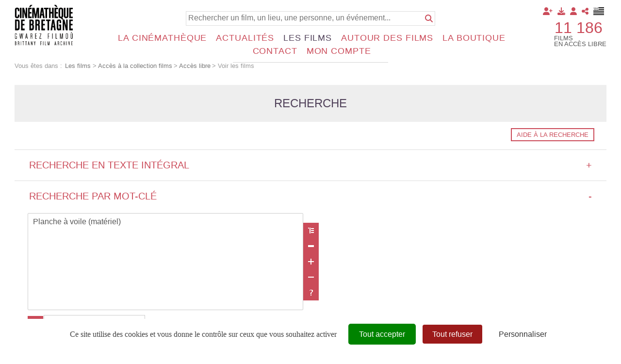

--- FILE ---
content_type: text/css;charset=UTF-8
request_url: https://www.cinematheque-bretagne.bzh/style-426-0-0-0.css
body_size: 39911
content:
 html {font-size:1em !important;height:100%;}@media print{html {height:auto !important;}} body {height:100%;font-size:1em !important;text-align:left;background-image:none;background-color:#FFFFFF !important;background-repeat:no-repeat;background-position:50% 50%;background-attachment:fixed;background-size:cover;margin-top:0px;margin-bottom:0px;margin-left:0px;margin-right:0px;padding-top:0px;padding-bottom:0px;padding-left:30px;padding-right:30px;} body.responsiveMarg *{box-sizing:border-box;} #wrapper{height:auto !important;margin:0px auto -50px auto;padding:0px 0 0px 0;min-height:100%;overflow:hidden;}@media screen and (max-width:980px) {#wrapper{height:auto;min-height:0px;margin:0px;overflow:visible;}}@media screen and (max-width:560px) {.responsiveMode2 #wrapper{height:auto;min-height:0px;margin:0;padding:60px 0px 0px 0px;overflow:visible;}}@media screen and (min-width:561px) and (max-width:980px) {.responsiveMode2 #wrapper{height:auto;min-height:0px;margin:0;padding:60px 0px 0px 0px;overflow:visible;}}@media screen and (min-width:981px) and (max-width:1160px) {.responsiveMode2.wrapperResponsive2 #wrapper{height:auto;min-height:0px;margin:0;padding:60px 0px 0px 0px;overflow:visible;}}@media print{#wrapper {height:auto !important;min-height:0 !important;margin:0 !important;}}.responsiveMode4.responsiveMode4VersionfullWidth #wrapper {position:relative;overflow:hidden;}.responsiveMode4.responsiveMode4VersionfullWidth.menuShown #wrapper {overflow:visible;}@media screen and (max-width:980px) {.compoAssWrapperToolsMenu {position:fixed;top:5px;bottom:auto;left:auto;right:60px;z-index:1000;}}@media print{html {font-size:0.9em !important;} body {background-image:none;background-color:#FFFFFF;margin:0;padding:0;}} body.useCss3Transitions div:not([class*=noTransition]), body.useCss3Transitions li:not([class*=noTransition]), body.useCss3Transitions a:not([class*=noTransition]), body.useCss3Transitions span:not([class*=noTransition]), body.useCss3Transitions a img:not([class*=noTransition]), body.useCss3Transitions img:not([class*=noTransition]), body.useCss3Transitions h1:not([class*=noTransition]), body.useCss3Transitions h2:not([class*=noTransition]), body.useCss3Transitions h3:not([class*=noTransition]), body.useCss3Transitions h4:not([class*=noTransition]), body.useCss3Transitions h5:not([class*=noTransition]), body.useCss3Transitions h6:not([class*=noTransition]), body.useCss3Transitions h7:not([class*=noTransition]), body.useCss3Transitions h8:not([class*=noTransition]) {-webkit-transition-property:color, background-color, border-color, opacity, filter;-moz-transition-property:color, background-color, border-color, opacity, filter;-o-transition-property:color, background-color, border-color, opacity, filter;-ms-transition-property:color, background-color, border-color, opacity, filter;transition-property:color, background-color, border-color, opacity, filter;-webkit-transition-duration:0.6s;-moz-transition-duration:0.6s;-o-transition-duration:0.6s;-ms-transition-duration:0.6s;transition-duration:0.6s;} body.useCss3Transitions .withTransition {-webkit-transition-property:color, background-color, border-color, opacity, filter;-moz-transition-property:color, background-color, border-color, opacity, filter;-o-transition-property:color, background-color, border-color, opacity, filter;-ms-transition-property:color, background-color, border-color, opacity, filter;transition-property:color, background-color, border-color, opacity, filter;-webkit-transition-duration:0.6s;-moz-transition-duration:0.6s;-o-transition-duration:0.6s;-ms-transition-duration:0.6s;transition-duration:0.6s;} .conteneur{position:relative;width:100%;max-width:100%;height:auto!important;min-height:auto;height:auto;text-align:left;border:1px #BBBBBB none;border-bottom:1px #BBBBBB none;border-radius:0px 0px 0px 0px;background-color:transparent;background-image:none;background-position:50% 0px;background-repeat:no-repeat;margin-top:0px;margin-bottom:70px;margin-left:auto;margin-right:auto;padding-top:0px;padding-bottom:0px;padding-left:0px;padding-right:0px;box-shadow:none;box-sizing:border-box;-moz-box-sizing:border-box;-webkit-box-sizing:border-box;}@media screen and (max-width:980px) {.conteneur{margin-bottom:10px;}}@media print{.conteneur{position:relative;width:100%;text-align:left;border:none;background-color:#FFFFFF;background-image:none;margin:0px !important;padding:0px;}} .emptyConteneur{position:fixed;top:0;bottom:0;left:0;right:0;background-color:#FFFFFF;width:100%;height:100%;min-height:100%;z-index:1;} .responsiveMode2 .emptyConteneur {display:none;} .responsiveMode3 .emptyConteneur, .responsiveMode4.responsiveMode4VersionfullWidth .emptyConteneur {opacity:0;transition:opacity 0.6s linear;position:absolute;pointer-events:none;}@media screen and (max-width:980px) {.responsiveMode2:not([class*=responsiveFrom2]) .emptyConteneur, body.menuHidden.responsiveMode2:not([class*=responsiveFrom2]) .emptyConteneur {display:none;} body.menuShown.responsiveMode2:not([class*=responsiveFrom2]) .emptyConteneur {display:block;} .responsiveMode3:not([class*=responsiveFrom2]) .emptyConteneur, body.menuHidden.responsiveMode3:not([class*=responsiveFrom2]) .emptyConteneur {opacity:0;} body.menuShown.responsiveMode3:not([class*=responsiveFrom2]) .emptyConteneur {opacity:1;position:fixed;} body.menuHidden.responsiveMode2:not([class*=responsiveFrom2]) .conteneur, body.menuHidden.responsiveMode2:not([class*=responsiveFrom2]) .compoAss_top5_default, body.menuHidden.responsiveMode2:not([class*=responsiveFrom2]) .compoAss_pdp_default {display:block;} body.menuShown.responsiveMode2:not([class*=responsiveFrom2]) .conteneur, body.menuShown.responsiveMode2:not([class*=responsiveFrom2]) .compoAss_top5_default, body.menuShown.responsiveMode2:not([class*=responsiveFrom2]) .compoAss_pdp_default {display:none;} body.menuHidden.responsiveMode2:not([class*=responsiveFrom2]) .conteneur, body.menuHidden.responsiveMode2:not([class*=responsiveFrom2]) .compoAss_top6_default, body.menuHidden.responsiveMode2:not([class*=responsiveFrom2]) .compoAss_pdp_default {display:block;} body.menuShown.responsiveMode2:not([class*=responsiveFrom2]) .conteneur, body.menuShown.responsiveMode2:not([class*=responsiveFrom2]) .compoAss_top6_default, body.menuShown.responsiveMode2:not([class*=responsiveFrom2]) .compoAss_pdp_default {display:none;}}@media screen and (max-width:1160px) {.responsiveMode2.responsiveFrom2 .emptyConteneur, body.menuHidden.responsiveMode2.responsiveFrom2 .emptyConteneur {display:none;} body.menuShown.responsiveMode2.responsiveFrom2 .emptyConteneur {display:block;} .responsiveMode3.responsiveFrom2 .emptyConteneur, body.menuHidden.responsiveMode3.responsiveFrom2 .emptyConteneur {opacity:0;} body.menuShown.responsiveMode3.responsiveFrom2 .emptyConteneur {opacity:1;position:fixed;} .responsiveMode4.responsiveMode4VersionfullWidth.responsiveFrom2 .emptyConteneur, body.menuHidden.responsiveMode4.responsiveFrom2 .emptyConteneur {opacity:0;} body.menuShown.responsiveMode4.responsiveMode4VersionfullWidth.responsiveFrom2 .emptyConteneur {opacity:1;position:fixed;} body.menuHidden.responsiveMode2.responsiveFrom2 .conteneur, body.menuHidden.responsiveMode2.responsiveFrom2 .compoAss_top5_default, body.menuHidden.responsiveMode2.responsiveFrom2 .compoAss_pdp_default {display:block;} body.menuShown.responsiveMode2.responsiveFrom2 .conteneur, body.menuShown.responsiveMode2.responsiveFrom2 .compoAss_top5_default, body.menuShown.responsiveMode2.responsiveFrom2 .compoAss_pdp_default {display:none;} body.menuHidden.responsiveMode2.responsiveFrom2 .conteneur, body.menuHidden.responsiveMode2.responsiveFrom2 .compoAss_top6_default, body.menuHidden.responsiveMode2.responsiveFrom2 .compoAss_pdp_default {display:block;} body.menuShown.responsiveMode2.responsiveFrom2 .conteneur, body.menuShown.responsiveMode2.responsiveFrom2 .compoAss_top6_default, body.menuShown.responsiveMode2.responsiveFrom2 .compoAss_pdp_default {display:none;}} .responsiveMode2.menuAlwaysMob .emptyConteneur, body.menuHidden.responsiveMode2.menuAlwaysMob .emptyConteneur {display:none;} body.menuShown.responsiveMode2.menuAlwaysMob .emptyConteneur {display:block;} .responsiveMode3.menuAlwaysMob .emptyConteneur, body.menuHidden.responsiveMode3.menuAlwaysMob .emptyConteneur {opacity:0;} body.menuShown.responsiveMode3.menuAlwaysMob .emptyConteneur {opacity:1;position:fixed;} .responsiveMode4.responsiveMode4VersionfullWidth .emptyConteneur, body.menuHidden.responsiveMode4.responsiveMode4VersionfullWidth .emptyConteneur {opacity:0;} body.menuShown.responsiveMode4.responsiveMode4VersionfullWidth .emptyConteneur {opacity:1;position:fixed;} body.menuHidden.responsiveMode2.menuAlwaysMob .conteneur, body.menuHidden.responsiveMode2.menuAlwaysMob .compoAss_top5_default, body.menuHidden.responsiveMode2 .compoAss_pdp_default, body.menuHidden.responsiveMode3.menuAlwaysMob .conteneur, body.menuHidden.responsiveMode3.menuAlwaysMob .compoAss_top5_default, body.menuHidden.responsiveMode3 .compoAss_pdp_default, body.menuHidden.responsiveMode4.responsiveMode4VersionfullWidth .conteneur, body.menuHidden.responsiveMode4.responsiveMode4VersionfullWidth .compoAss_top5_default, body.menuHidden.responsiveMode4.responsiveMode4VersionfullWidth .compoAss_pdp_default {display:block;} body.menuShown.responsiveMode2.menuAlwaysMob .conteneur, body.menuShown.responsiveMode2.menuAlwaysMob .compoAss_top5_default, body.menuShown.responsiveMode2.menuAlwaysMob .compoAss_pdp_default, body.menuShown.responsiveMode3.menuAlwaysMob .conteneur, body.menuShown.responsiveMode3.menuAlwaysMob .compoAss_top5_default, body.menuShown.responsiveMode3.menuAlwaysMob .compoAss_pdp_default, body.menuShown.responsiveMode4.responsiveMode4VersionfullWidth .conteneur, body.menuShown.responsiveMode4.responsiveMode4VersionfullWidth .compoAss_top5_default, body.menuShown.responsiveMode4.responsiveMode4VersionfullWidth .compoAss_pdp_default {display:none;} body.menuHidden.responsiveMode2.menuAlwaysMob .conteneur, body.menuHidden.responsiveMode2.menuAlwaysMob .compoAss_top6_default, body.menuHidden.responsiveMode2.menuAlwaysMob .compoAss_pdp_default, body.menuHidden.responsiveMode3.menuAlwaysMob .conteneur, body.menuHidden.responsiveMode3.menuAlwaysMob .compoAss_top6_default, body.menuHidden.responsiveMode4.responsiveMode4VersionfullWidth .compoAss_pdp_default, body.menuHidden.responsiveMode4.responsiveMode4VersionfullWidth .compoAss_top6_default, body.menuHidden.responsiveMode4.responsiveMode4VersionfullWidth .compoAss_pdp_default {display:block;} body.menuShown.responsiveMode2.menuAlwaysMob .conteneur, body.menuShown.responsiveMode2.menuAlwaysMob .compoAss_top6_default, body.menuShown.responsiveMode2.menuAlwaysMob .compoAss_pdp_default, body.menuShown.responsiveMode3.menuAlwaysMob .conteneur, body.menuShown.responsiveMode3.menuAlwaysMob .compoAss_top6_default, body.menuShown.responsiveMode3.menuAlwaysMob .compoAss_pdp_default, body.menuShown.responsiveMode4.responsiveMode4VersionfullWidth .conteneur, body.menuShown.responsiveMode4.responsiveMode4VersionfullWidth .compoAss_top6_default, body.menuShown.responsiveMode4.responsiveMode4VersionfullWidth .compoAss_pdp_default {display:none;} .spacer{clear:both;width:100%;visibility:hidden;margin:0px;padding:0px;height:0px;line-height:0px;font-size:0px;}.clearfix:after, .diaRow:after {content:".";display:block;height:0;clear:both;visibility:hidden;}.clearfix, .diaRow {display:inline-block;}* html .clearfix, * html .diaRow {height:1%;}.clearfix, .diaRow {display:block;}.clearfix:before {display:block !important;content:normal !important;} .diaBars {border:1px #DDDDDD solid;border-bottom:1px #DDDDDD none;background-color:#FFFFFF;margin-top:0px;margin-bottom:0px;margin-left:auto;margin-right:auto;padding-top:0px;padding-bottom:0px;padding-left:0px;padding-right:0px;max-width:none;box-sizing:border-box;} @media screen and (max-width:560px) {.useResponsive.responsiveMarg .diaBars {padding-top:0px;padding-bottom:0px;padding-left:0px;padding-right:0px;}}@media screen and (min-width:561px) and (max-width:980px) {.useResponsive.responsiveMarg .diaBars {padding-top:0px;padding-bottom:0px;padding-left:0px;padding-right:0px;}} .page{width:100%;max-width:none;padding:0px;min-height:auto;background-color:transparent;background-image:url(res/outside/1H2V3Vv4/modele1/images/espaceur.gif);background-repeat:no-repeat;background-position:0 0;padding:0px 0px 0px 0px;border-radius:0px 0px 0px 0px;margin:0px auto;} .avecCG{background-image:url(res/outside/1H2V3Vv4/modele1/images/espaceur.gif);background-repeat:no-repeat;background-position:0 0;}@media screen and (max-width:980px) {.useResponsive .avecCG{background-image:url(res/outside/1H2V3Vv4/modele1/images/espaceur.gif);background-repeat:no-repeat;background-position:0 0;}} form {margin:0px;padding:0px;} .banniereActusDiv {position:absolute;right:10px;top:38px;} .pageConstDiv {width:100%;text-align:center;} .pageConstDiv div {margin:auto;padding:0px;padding:5px;margin-top:80px;margin-bottom:80px;border-top:1px #CCCCCC solid;border-bottom:1px #CCCCCC solid;width:50%;text-align:center;font-family:Arial, Helvetica, sans-serif;font-size:15px;color:#333333;font-weight:normal;text-decoration:none;} .pageConstDiv span{text-align:center;font-family:Arial, Helvetica, sans-serif;font-size:16px;color:#333333;font-weight:bold;text-decoration:none;} .entete{position:static;width:auto;padding:10px 0px 10px 0px;margin:0px auto;background-image:none;background-color:#FFFFFF;background-repeat:no-repeat;background-position:50% 100%;border-radius:0px 0px 0px 0px;} .bdFixedOnScroll.floatableBd .entete{padding:5px 30px 5px 30px;} .entete>.enteteInterne{width:100%;max-width:none;margin:0px auto;padding:0px 0px 0px 0px;box-sizing:border-box;}@media screen and (max-width:560px) {.responsiveMode2 .entete, .responsiveMode3 .entete, .bdFixedOnScroll.floatableBd .entete{padding:5px 30px 5px 30px;} .entete>.enteteInterne{padding:0px 0px 0px 0px;}}@media screen and (min-width:561px) and (max-width:980px) {.responsiveMode2 .entete, .responsiveMode3 .entete, .bdFixedOnScroll.floatableBd .entete{padding:5px 30px 5px 30px;} .entete>.enteteInterne{padding:0px 0px 0px 0px;}}@media screen and (min-width:981px) and (max-width:1160px) {.responsiveMode2.enteteResponsive2 .entete, .responsiveMode3.enteteResponsive2 .entete, .bdFixedOnScroll.floatableBd.enteteResponsive2 .entete{padding:5px 30px 5px 30px;} .entete>.enteteInterne{padding:0px 0px 0px 0px;}} .enteteWithCalq{position:relative;} .enteteWithCalq>.enteteInterne{position:relative;}.useResponsive.useCss3Transitions.bdFixedOnScroll.responsiveMode2.menuShown .entete.enteteWithCalq,.useResponsive.useCss3Transitions.bdFixedOnScroll.responsiveMode3.menuShown .entete.enteteWithCalq {position:absolute;} .enteteHorsCont{position:static;z-index:999;} .entete .mobileMainMenu, .mobileMainMenu{position:absolute;z-index:1001;display:none;} .useResponsive .entete{position:relative;} .useResponsive .enteteHorsCont{position:static;} .useResponsive .entete .mobileMainMenu a, .useResponsive .mobileMainMenu a{display:block;width:48px;height:40px;} .useResponsive .entete .mobileMainMenu a, .useResponsive .mobileMainMenu a{background-position:0px 0px;background-repeat:no-repeat;background-size:35px 96px;background-image:url(files/3/cdbv2/wptouch_menu_dropper_w35_hdpi_red.png);}@media only screen and (-webkit-max-device-pixel-ratio:1.5), only screen and (-o-max-device-pixel-ratio:3/2), only screen and (max--moz-device-pixel-ratio:1.5), only screen and (max-device-pixel-ratio:1.5) {.useResponsive .entete .mobileMainMenu a, .useResponsive .mobileMainMenu a{background-image:url(files/3/cdbv2/wptouch_menu_dropper_w35_mdpi_red.png);}}@media only screen and (-webkit-min-device-pixel-ratio:1.5), only screen and (-o-min-device-pixel-ratio:3/2), only screen and (min--moz-device-pixel-ratio:1.5), only screen and (min-device-pixel-ratio:1.5) {.useResponsive .entete .mobileMainMenu a, .useResponsive .mobileMainMenu a{background-image:url(files/3/cdbv2/wptouch_menu_dropper_w35_hdpi_red.png);}}.useResponsive .entete .mobileMainMenu.mobileMMAwsFont a,.useResponsive .mobileMainMenu.mobileMMAwsFont a,.useResponsive .entete .mobileMainMenu.mobileMMAwsFont.menuHidden a,.useResponsive .mobileMainMenu.mobileMMAwsFont.menuHidden a {background-image:none !important;width:auto !important;height:auto !important;color:#000000;font-size:32px;text-decoration:none;}.useResponsive .entete .mobileMainMenu.mobileMMAwsFont.menuShown a,.useResponsive .mobileMainMenu.mobileMMAwsFont.menuShown a,.useResponsive .entete .mobileMainMenu.mobileMainMenuClose.mobileMMAwsFont a,.useResponsive .mobileMainMenu.mobileMainMenuClose.mobileMMAwsFont a {color:#000000;}body.menuShown.responsiveMode2 .entete.enteteHorsCont,body.menuShown.responsiveMode3 .entete.enteteHorsCont {z-index:10000;}body.menuShown.responsiveMode2 .mobileMainMenu.menuShown,body.menuShown.responsiveMode3 .mobileMainMenu.menuShown {z-index:10001;}.useResponsive.menuAlwaysMob .entete .mobileMainMenu,.useResponsive.menuAlwaysMob .mobileMainMenu{display:block;right:10px;top:10px;left:auto;bottom:auto;}@media screen and (max-width:980px) {.useResponsive:not([class*=responsiveFrom2]) .entete .mobileMainMenu, .useResponsive:not([class*=responsiveFrom2]) .mobileMainMenu, .useResponsive.menuAlwaysMob:not([class*=responsiveFrom2]) .entete .mobileMainMenu, .useResponsive.menuAlwaysMob:not([class*=responsiveFrom2]) .mobileMainMenu{display:block;right:5px;top:0px;left:auto;bottom:auto;} }@media screen and (max-width:1160px) {.useResponsive.responsiveFrom2 .entete .mobileMainMenu, .useResponsive.responsiveFrom2 .mobileMainMenu, .useResponsive.menuAlwaysMob.responsiveFrom2 .entete .mobileMainMenu, .useResponsive.menuAlwaysMob.responsiveFrom2 .mobileMainMenu, .useResponsive.responsiveFrom2 .entete .mobileMainMenu, .useResponsive.responsiveFrom2 .mobileMainMenu, .useResponsive.menuAlwaysMob.responsiveFrom2 .entete .mobileMainMenu, .useResponsive.menuAlwaysMob.responsiveFrom2 .mobileMainMenu, .useResponsive.responsiveFrom2 .entete .mobileMainMenu, .useResponsive.responsiveFrom2 .mobileMainMenu, .useResponsive.menuAlwaysMob.responsiveFrom2 .entete .mobileMainMenu, .useResponsive.menuAlwaysMob.responsiveFrom2 .mobileMainMenu{display:block;right:5px;top:0px;left:auto;bottom:auto;}} .useResponsive.bdFixedOnScroll.floatableBd.menuAlwaysMob .entete .mobileMainMenu, .useResponsive.bdFixedOnScroll.floatableBd.menuAlwaysMob .mobileMainMenu {display:block;right:5px;top:0px;left:auto;bottom:auto;}@media screen and (max-width:560px) {.useResponsive.responsiveMode2 .entete .mobileMainMenu, .useResponsive.responsiveMode2 .mobileMainMenu, .useResponsive.menuAlwaysMob.responsiveMode2 .entete .mobileMainMenu, .useResponsive.menuAlwaysMob.responsiveMode2 .mobileMainMenu, .useResponsive.responsiveMode3 .entete .mobileMainMenu, .useResponsive.responsiveMode3 .mobileMainMenu, .useResponsive.menuAlwaysMob.responsiveMode3 .entete .mobileMainMenu, .useResponsive.menuAlwaysMob.responsiveMode3 .mobileMainMenu, .useResponsive.responsiveMode4 .entete .mobileMainMenu, .useResponsive.responsiveMode4 .mobileMainMenu, .useResponsive.menuAlwaysMob.responsiveMode4 .entete .mobileMainMenu, .useResponsive.menuAlwaysMob.responsiveMode4 .mobileMainMenu{display:block;right:5px;top:0px;left:auto;bottom:auto;}}@media screen and (min-width:561px) and (max-width:980px) {.useResponsive.responsiveMode2 .entete .mobileMainMenu, .useResponsive.responsiveMode2 .mobileMainMenu, .useResponsive.menuAlwaysMob.responsiveMode2 .entete .mobileMainMenu, .useResponsive.menuAlwaysMob.responsiveMode2 .mobileMainMenu, .useResponsive.responsiveMode3 .entete .mobileMainMenu, .useResponsive.responsiveMode3 .mobileMainMenu, .useResponsive.menuAlwaysMob.responsiveMode3 .entete .mobileMainMenu, .useResponsive.menuAlwaysMob.responsiveMode3 .mobileMainMenu, .useResponsive.responsiveMode4 .entete .mobileMainMenu, .useResponsive.responsiveMode4 .mobileMainMenu, .useResponsive.menuAlwaysMob.responsiveMode4 .entete .mobileMainMenu, .useResponsive.menuAlwaysMob.responsiveMode4 .mobileMainMenu{display:block;right:5px;top:0px;left:auto;bottom:auto;}}@media screen and (min-width:981px) and (max-width:1160px) {.useResponsive.responsiveMode2.responsiveFrom2 .entete .mobileMainMenu, .useResponsive.responsiveMode2.responsiveFrom2 .mobileMainMenu, .useResponsive.menuAlwaysMob.responsiveMode2.responsiveFrom2 .entete .mobileMainMenu, .useResponsive.menuAlwaysMob.responsiveMode2.responsiveFrom2 .mobileMainMenu, .useResponsive.responsiveMode3.responsiveFrom2 .entete .mobileMainMenu, .useResponsive.responsiveMode3.responsiveFrom2 .mobileMainMenu, .useResponsive.menuAlwaysMob.responsiveMode3.responsiveFrom2 .entete .mobileMainMenu, .useResponsive.menuAlwaysMob.responsiveMode3.responsiveFrom2 .mobileMainMenu, .useResponsive.responsiveMode4.responsiveFrom2 .entete .mobileMainMenu, .useResponsive.responsiveMode4.responsiveFrom2 .mobileMainMenu, .useResponsive.menuAlwaysMob.responsiveMode4.responsiveFrom2 .entete .mobileMainMenu, .useResponsive.menuAlwaysMob.responsiveMode4.responsiveFrom2 .mobileMainMenu{display:block;right:5px;top:0px;left:auto;bottom:auto;}}@media screen and (max-width:1160px) {.useResponsive.responsiveMode4 .entete .mobileMainMenu.mobileMainMenuClose.mobileMMAwsFont, .useResponsive.responsiveMode4 .mobileMainMenu.mobileMainMenuClose.mobileMMAwsFont, .useResponsive.menuAlwaysMob.responsiveMode4 .entete .mobileMainMenu.mobileMainMenuClose.mobileMMAwsFont, .useResponsive.menuAlwaysMob.responsiveMode4 .mobileMainMenu.mobileMainMenuClose.mobileMMAwsFont{display:block;right:10px;top:10px;left:auto;bottom:auto;z-index:1001;position:absolute;}} body.fixedMenuResp.menuShown.responsiveMode2:not([class*=responsiveFrom2]) .entete.enteteHorsCont, body.fixedMenuResp.menuShown.responsiveMode3:not([class*=responsiveFrom2]) .entete.enteteHorsCont {position:fixed;left:0;right:0;} body.fixedMenuResp.menuShown.responsiveMode2:not([class*=responsiveFrom2]) .entete.enteteWithCalq.enteteHorsCont, body.fixedMenuResp.menuShown.responsiveMode3:not([class*=responsiveFrom2]) .entete.enteteWithCalq.enteteHorsCont {position:absolute;left:0;right:0;} body.fixedMenuResp.menuShown.responsiveMode2:not([class*=responsiveFrom2]) .entete .mobileMainMenu, body.fixedMenuResp.menuShown.responsiveMode2:not([class*=responsiveFrom2]) .mobileMainMenu, body.fixedMenuResp.menuShown.responsiveMode3:not([class*=responsiveFrom2]) .entete .mobileMainMenu, body.fixedMenuResp.menuShown.responsiveMode3:not([class*=responsiveFrom2]) .mobileMainMenu {position:fixed;} @media screen and (max-width:1160px) {body.fixedMenuResp.menuShown.responsiveMode2.responsiveFrom2 .entete.enteteHorsCont, body.fixedMenuResp.menuShown.responsiveMode3.responsiveFrom2 .entete.enteteHorsCont {position:fixed;left:0;right:0;} body.fixedMenuResp.menuShown.responsiveMode2.responsiveFrom2 .entete.enteteWithCalq.enteteHorsCont, body.fixedMenuResp.menuShown.responsiveMode3.responsiveFrom2 .entete.enteteWithCalq.enteteHorsCont {position:absolute;left:0;right:0;} body.fixedMenuResp.menuShown.responsiveMode2.responsiveFrom2 .entete .mobileMainMenu, body.fixedMenuResp.menuShown.responsiveMode2.responsiveFrom2 .mobileMainMenu, body.fixedMenuResp.menuShown.responsiveMode3.responsiveFrom2 .entete .mobileMainMenu, body.fixedMenuResp.menuShown.responsiveMode3.responsiveFrom2 .mobileMainMenu {position:fixed;} } .niveauGen{position:absolute;right:5px;top:5px;left:auto;bottom:auto;text-align:right;margin:0px;z-index:10;width:auto;background-color:transparent;background-image:none;background-repeat:no-repeat;background-position:0px 0px;width:auto;height:auto;padding:0px 0px 0px 0px;border-radius:0px 0px 0px 0px;}@media screen and (max-width:980px) {.useResponsive .niveauGen{display:none;}} .menuN0{position:absolute;right:0px;top:20px;left:auto;bottom:auto;text-align:right;margin:0px;padding:0px;z-index:10;display:inline;width:auto;}@media screen and (max-width:980px) {.useResponsive .menuN0{display:none;}} div.menuN1{position:static;z-index:auto;display:block;width:100%;padding:0px;margin:0px;background-color:transparent;border-radius:0px 0px 0px 0px;} div.menuN1.calq{position:absolute;background-color:transparent;width:100%;max-width:none;top:0px;bottom:auto;right:0px;left:auto;z-index:99;} div.menuN1.menuN1HorsCont{position:relative;z-index:20;} div.hideMenu{display:block;} div.showMenu{display:block;}@media screen and (max-width:980px) {.useResponsive:not([class*=responsiveFrom2]) div.menuN1, .useResponsive:not([class*=responsiveFrom2]) div.menuN1.calq{position:absolute;display:none;top:0px;left:0px;background-color:transparent;z-index:1000;width:100%;max-width:100%;} .useResponsive:not([class*=responsiveFrom2]) div.hideMenu, .useResponsive:not([class*=responsiveFrom2]) div.hideMenu.calq{display:none;} .useResponsive:not([class*=responsiveFrom2]) div.showMenu, .useResponsive:not([class*=responsiveFrom2]) div.showMenu.calq{display:block;}}@media screen and (max-width:1160px) {.useResponsive.responsiveFrom2 div.menuN1, .useResponsive.responsiveFrom2 div.menuN1.calq{position:absolute;display:none;top:0px;left:0px;background-color:transparent;z-index:1000;width:100%;max-width:100%;} .useResponsive.responsiveFrom2 div.hideMenu, .useResponsive.responsiveFrom2 div.hideMenu.calq{display:none;} .useResponsive.responsiveFrom2 div.showMenu, .useResponsive.responsiveFrom2 div.showMenu.calq{display:block;}} .useResponsive.menuAlwaysMob div.menuN1, .useResponsive.menuAlwaysMob div.menuN1.calq{position:absolute;display:none;top:0px;left:0px;background-color:transparent;z-index:1000;width:100%;max-width:100%;} .useResponsive.responsiveMode4 div.menuN1, .useResponsive.responsiveMode4 div.menuN1.calq{display:block;} .useResponsive.menuAlwaysMob div.hideMenu, .useResponsive.menuAlwaysMob div.hideMenu.calq{display:none;} .useResponsive.menuAlwaysMob div.showMenu, .useResponsive.menuAlwaysMob div.showMenu.calq{display:block;}@media screen and (max-width:1160px) {.useResponsive.responsiveMode4 div.menuN1, .useResponsive.responsiveMode4 div.menuN1.calq{position:fixed;display:block;top:0px !important;bottom:0px !important;left:auto !important;z-index:1002;width:320px;max-width:none;right:-320px;box-sizing:border-box;padding:1.5em;} .useResponsive.responsiveMode4.responsiveMode4VersionfullWidth div.menuN1, .useResponsive.responsiveMode4.responsiveMode4VersionfullWidth div.menuN1.calq {position:absolute;} .useResponsive.responsiveMode4 div.hideMenu, .useResponsive.responsiveMode4 div.hideMenu.calq{transition:right 1s, transform 1s;display:block;transform:translateX(320px);} .useResponsive.responsiveMode4 div.showMenu, .useResponsive.responsiveMode4 div.showMenu.calq{transition:right 1s, transform 1s;display:block;transform:translateX(-320px);} .useResponsive.responsiveMode4 .menuN1 > .wMV > ul {overflow:auto;height:calc( 100vh - 80px );} .useResponsive.responsiveMode3 div.hideMenu, .useResponsive.responsiveMode3 div.hideMenu.calq{display:block !important;opacity:0;} .useResponsive.responsiveMode3 div.showMenu, .useResponsive.responsiveMode3 div.showMenu.calq{display:block !important;opacity:1;} .useResponsive.responsiveMode3.menuShown .conteneur, .useResponsive.responsiveMode3.menuShown .compoAss_top5_default, .useResponsive.responsiveMode3.menuShown .compoAss_pdp_default {pointer-events:none;} .useResponsive.responsiveMode3.menuShown .conteneur {margin:0 !important;overflow:hidden;height:100vh !important;max-height:100vh !important;} .useResponsive.responsiveMode3.menuShown .compoAss_pdp_default {display:none;}}@media print{div.menuN1 {display:none !important;}} .navigationBarre{margin:0px;padding:0px;} .identificationBarre{margin:0px;padding:0px;} .menu {float:left;width:22%;text-align:left;background-color:transparent;background-image:none;background-repeat:repeat;background-position:0px 0px;padding-top:0px;margin-top:1.5em;margin-left:0%;margin-right:1%;display:inline;border-radius:0px 0px 0px 0px;} .page.menuOnRightSide .menu {float:right;margin-right:0%;margin-left:1%;}@media screen and (max-width:980px) {.useResponsive .menu, .useResponsive .page.menuOnRightSide .menu {display:none;} .useResponsive .menu.hideMenu{display:none;} .useResponsive .menu.showMenu{display:block;}}@media print{.menu {display:none;}} .centralAvMenuG {float:right;width:75%;padding-top:0px;padding-bottom:0px;margin-top:1.5em;margin-left:1%;margin-right:0%;font-family:'Source Sans Pro', sans-serif, sans-serif, sans-serif, sans-serif;font-size:1em;display:inline;}@media screen and (max-width:980px) {.useResponsive .centralAvMenuG {float:none;width:auto;padding-top:0px;padding-bottom:0px;margin-top:1.5em;margin-left:0px;margin-right:0px;font-family:'Source Sans Pro', sans-serif, sans-serif, sans-serif, sans-serif;font-size:1em;display:block;}} .centralAvMenuGAvD2CpAss {float:left;width:48%;margin-left:1%;margin-right:1%;}@media screen and (max-width:980px) {.useResponsive .centralAvMenuGAvD2CpAss {margin-left:0px;margin-right:0px;float:none;width:auto;display:block;}} .page.menuOnRightSide .centralAvMenuG {float:left;margin-right:1%;margin-left:0%;}@media print{.centralAvMenuG {float:none !important;display:block !important;width:auto;margin:0px;padding:0px;}} .centralSansMenuG {padding-top:0px;padding-bottom:0px;margin-top:1.5em;margin-left:0%;margin-right:0%;font-family:'Source Sans Pro', sans-serif, sans-serif, sans-serif, sans-serif;font-size:1em;display:block;} .centralSansMenuGAvD2CpAss {float:left;width:74%;margin-left:0%;margin-right:1%;display:inline;}@media print{.centralSansMenuG {display:block;padding:0px;margin:0px;}}@media screen and (max-width:980px) {.useResponsive .centralSansMenuGAvD2CpAss {float:none;width:auto;display:block;margin:0px;}} .centralPadd {padding:0px 0px 0px 0px;background-color:transparent;background-image:none;background-repeat:no-repeat;background-position:0px 0px;border-style:none;border-color:#BBBBBB;border-top-width:1px;border-right-width:1px;border-bottom-width:1px;border-left-width:1px;border-radius:0px 0px 0px 0px;} .currentZone {display:block;width:100%;min-height:auto;margin:0px 0px 0px 0px;background-color:transparent;} .currentZoneAvecCpAssLR {float:left;min-height:auto;margin:0px 0px 0px 0px;background-color:transparent;} .centralAvMenuG .currentZoneAvecCpAssLR {width:50%;} .centralSansMenuG .currentZoneAvecCpAssLR {width:50%;} .currentZoneAvecCpAssL {float:left;min-height:auto;margin:0px 0px 0px 0px;background-color:transparent;} .centralAvMenuG .currentZoneAvecCpAssL {width:75%;} .centralSansMenuG .currentZoneAvecCpAssL {width:75%;} .currentZoneAvecCpAssR {float:left;min-height:auto;margin:0px 0px 0px 0px;background-color:transparent;} .centralAvMenuG .currentZoneAvecCpAssR {width:75%;} .centralSansMenuG .currentZoneAvecCpAssR {width:75%;}@media print {.centralSansMenuG .currentZoneAvecCpAssL, .centralSansMenuG .currentZoneAvecCpAssR {float:none;width:100%;margin:0;}}@media screen and (max-width:980px) {.useResponsive .currentZoneAvecCpAssLR, .useResponsive .currentZoneAvecCpAssL, .useResponsive .currentZoneAvecCpAssR {float:none;min-height:0;margin:0px 0px 0px 0px;} .useResponsive .centralAvMenuG .currentZoneAvecCpAssLR, .useResponsive .centralSansMenuG .currentZoneAvecCpAssLR, .useResponsive .centralAvMenuG .currentZoneAvecCpAssL, .useResponsive .centralSansMenuG .currentZoneAvecCpAssL, .useResponsive .centralAvMenuG .currentZoneAvecCpAssR, .useResponsive .centralSansMenuG .currentZoneAvecCpAssR {width:auto;}} .currentZone .currentPadd {display:block;margin:0px 0px 0px 0px;padding:0px 0px 0px 0px;background-color:transparent;background-image:none;background-repeat:no-repeat;background-position:0px 0px;border-style:none;border-color:#BBBBBB;border-top-width:1px;border-right-width:1px;border-bottom-width:1px;border-left-width:1px;border-radius:0px 0px 0px 0px;} @media print{.currentZone .currentPadd {display:block;width:100%;overflow:visible !important;margin:0px;padding:0px;background-color:#FFFFFF;}} .currentZoneAvecCpAssLR .currentPadd {padding:0px 8px 0px 8px;margin:0px 0px 0px 0px;background-color:transparent;background-image:none;background-repeat:no-repeat;background-position:0px 0px;border-style:none;border-color:#BBBBBB;border-top-width:1px;border-right-width:1px;border-bottom-width:1px;border-left-width:1px;border-radius:0px 0px 0px 0px;}@media print{.currentZoneAvecCpAssLR .currentPadd {padding:0px 8px 0px 8px;overflow:visible !important;margin:0px 0px 0px 0px;background-color:#FFFFFF;}} .currentZoneAvecCpAssL .currentPadd {padding:0px 0px 0px 8px;margin:0px 0px 0px 0px;background-color:transparent;background-image:none;background-repeat:no-repeat;background-position:0px 0px;border-style:none;border-color:#BBBBBB;border-top-width:1px;border-right-width:1px;border-bottom-width:1px;border-left-width:1px;border-radius:0px 0px 0px 0px;}@media print{.currentZoneAvecCpAssL .currentPadd {padding:0px 0px 0px 8px;overflow:visible !important;margin:0px 0px 0px 0px;background-color:#FFFFFF;}} .currentZoneAvecCpAssR .currentPadd {padding:0px 2.25em 0px 0px;margin:0px 0px 0px 0px;background-color:transparent;background-image:none;background-repeat:no-repeat;background-position:0px 0px;border-style:none;border-color:#BBBBBB;border-top-width:1px;border-right-width:1px;border-bottom-width:1px;border-left-width:1px;border-radius:0px 0px 0px 0px;}@media print{.currentZoneAvecCpAssR .currentPadd {padding:0px 2.25em 0px 0px;overflow:visible !important;margin:0px 0px 0px 0px;background-color:#FFFFFF;}}@media screen and (max-width:980px) {.currentZoneAvecCpAssLR .currentPadd, .currentZoneAvecCpAssL .currentPadd, .currentZoneAvecCpAssR .currentPadd {padding-left:0px;padding-right:0px;}} .bdLayer {position:absolute;top:40px;right:0px;bottom:auto;left:auto;clear:both;width:50%;height:auto;z-index:2;} .compoAss_default_default {float:right;overflow:hidden;} .centralAvMenuG .compoAss_default_default {width:25%;} .centralSansMenuG .compoAss_default_default {width:25%;} .compoAss_default_default2024 {position:absolute;display:block;top:0px !important;left:auto !important;z-index:1002;width:320px;max-width:none;right:-320px;box-sizing:border-box;background-color:#FFFFFF;transform:none;transition:right 1s, transform 1s;box-shadow:-5px 0px 5px rgba(0, 0, 0, 0.1);padding-top:1.5em;} .compoAss_default_default2024 .compoAssPadd {position:relative;} div.showAd2024 {transition:right 1s, transform 1s !important;transform:translateX(-320px);} div.hideAd2024 {transition:right 1s, transform 1s !important;transform:translateX(320px);} .showHideSearchBtn {color:#000000;display:block;position:absolute;left:-50px;top:0;box-shadow:-5px 0px 5px rgba(0, 0, 0, 0.1);background-color:#FFFFFF;width:50px;height:50px;} .showHideSearchBtn > span {display:block;position:absolute;left:50%;top:50%;transform:translate(-50%, -50%);}@media print {.compoAss_default_default, .centralAvMenuG .compoAss_default_default, .centralSansMenuG .compoAss_default_default {float:none;width:100%;overflow:visible !important;display:block;}} .compoAss_default_default .compoAssPadd{padding-left:2.25em;overflow:hidden;}@media print{.compoAss_default_default .compoAssPadd{padding-left:2.25em;overflow:visible !important;}} .compoAss_left_default {float:left;overflow:hidden;} .centralAvMenuG .compoAss_left_default {width:25%;} .centralSansMenuG .compoAss_left_default {width:25%;}@media print {.compoAss_left_default, .centralAvMenuG .compoAss_left_default, .centralSansMenuG .compoAss_left_default {float:none;width:100%;overflow:visible !important;}} .compoAss_left_default .compoAssPadd{padding-right:0;overflow:hidden;}@media print{.compoAss_left_default .compoAssPadd{padding-right:0;overflow:visible !important;display:block;}}@media screen and (max-width:980px) {.useResponsive .compoAss_default_default, .useResponsive .compoAss_left_default {float:none;} .useResponsive .centralAvMenuG .compoAss_default_default, .useResponsive .centralSansMenuG .compoAss_default_default, .useResponsive .centralAvMenuG .compoAss_left_default, .useResponsive .centralSansMenuG .compoAss_left_default {width:auto;} .useResponsive .compoAss_default_default .compoAssPadd {padding-left:0px;} .useResponsive .compoAss_left_default .compoAssPadd {padding-right:0px;} .useResponsive .compoAss_left_default {display:block;margin-bottom:0px;} .useResponsive .compoAss_default_default {display:block;margin-top:0px;}} .compoAss_top_default {clear:both;width:100%;padding-bottom:2.25em;}@media print {.compoAss_top_default {display:block;}} .compoAss_top_default .compoAssPadd{display:block;width:100%;} .compoAss_top2_default {clear:both;width:100%;padding-bottom:8px;} .compoAss_top2h_default {clear:both;width:100%;padding-bottom:8px;}@media print {.compoAss_top2_default {display:block;} .compoAss_top2h_default {display:block;}} .compoAss_top2_default .compoAssPadd, .compoAss_top2h_default .compoAssPadd{display:block;width:100%;} .compoAss_top3_default {clear:both;width:100%;}@media print {.compoAss_top3_default {display:block;}} .compoAss_top3_default .compoAssPadd{display:block;width:100%;} .compoAss_absolute_default {position:absolute;top:0px;right:0px;bottom:auto;left:auto;clear:both;width:200px;height:auto;z-index:100;}@media print {.compoAss_absolute_default {display:block;}} .compoAss_absolute_default .compoAssPadd{display:block;width:100%;} .compoAss_absoluteInBd_default {position:absolute;top:0px;right:0px;bottom:auto;left:auto;clear:both;width:50%;height:auto;z-index:100;}@media screen and (max-width:560px) {body.responsiveCpAssBd .compoAss_absolute_default{top:0px;right:0px;bottom:auto;left:auto;} body.responsiveCpAssBd .compoAss_absoluteInBd_default{top:0px;right:0px;bottom:auto;left:auto;}}@media screen and (min-width:561px) and (max-width:980px) {body.responsiveCpAssBd .compoAss_absolute_default{top:0px;right:0px;bottom:auto;left:auto;} body.responsiveCpAssBd .compoAss_absoluteInBd_default{top:0px;right:0px;bottom:auto;left:auto;}}@media screen and (min-width:981px) and (max-width:1170px) {body.responsiveCpAssBd .compoAss_absolute_default{top:0px;right:0px;bottom:auto;left:auto;} body.responsiveCpAssBd .compoAss_absoluteInBd_default{top:0px;right:0px;bottom:auto;left:auto;}} .compoAss_bottom_default {clear:both;width:100%;padding-top:2.25em;}@media print {.compoAss_bottom_default {display:block;}} .compoAss_bottom_default .compoAssPadd{display:block;width:100%;} .compoAss_bottom2_default {clear:both;width:100%;margin-top:8px;}@media print {.compoAss_bottom2_default {display:block;}} .compoAss_bottom2_default .compoAssPadd{display:block;width:100%;} .compoAss_bottom3_default {clear:both;width:100%;margin-top:8px;}@media print {.compoAss_bottom3_default {display:block;}} .compoAss_bottom3_default .compoAssPadd{display:block;width:100%;} .compoAss_surMenu_default {clear:both;width:100%;padding-bottom:2.25em;} .compoAss_sousMenu_default .compoAssPadd{display:block;width:100%;}@media screen and (max-width:980px) {.useResponsive .compoAss_surMenu_default {display:none;}} .compoAss_sousMenu_default {clear:both;width:100%;padding-top:2.25em;} .compoAss_sousMenu_default .compoAssPadd{display:block;width:100%;}@media screen and (max-width:980px) {.useResponsive .compoAss_sousMenu_default {display:none;}} .compoAss_aDroite2_default {float:right;width:22%;border-style:none;border-color:#BBBBBB;border-top-width:0px;border-bottom-width:0px;border-left-width:0px;border-right-width:0px;background-color:transparent;background-image:none;background-position:0px 0px;background-repeat:no-repeat;margin-top:1.5em;margin-bottom:0px;margin-left:1%;margin-right:0%;padding-top:0px;padding-bottom:0px;padding-left:0px;padding-right:0px;border-radius:0px 0px 0px 0px;display:inline;}@media screen and (max-width:980px) {.useResponsive .compoAss_aDroite2_default {float:none;width:auto;display:block;margin:0px;}}@media print {.compoAss_aDroite2_default {display:none;}} .compoAss_aDroite2_default .compoAssPadd{display:block;width:100%;}@media print{.compoAssWrapperFirst {display:none !important;}} .compoAss_pdp_default {position:static;bottom:0px;width:100%;max-width:100%;height:auto;min-height:50px;text-align:left;border-style:solid;border-color:#BBBBBB;border-top-width:0px;border-bottom-width:0px;border-left-width:0px;border-right-width:0px;background-color:transparent;background-image:none;background-position:0px 0px;background-repeat:no-repeat;margin-top:0px;margin-bottom:0px;margin-left:auto;margin-right:auto;padding-top:0px;padding-bottom:0px;padding-left:0px;padding-right:0px;border-radius:0px 0px 0px 0px;} .compoAss_pdp_default.pdpInBox {width:auto;margin-top:0px;margin-bottom:0px;margin-left:auto;margin-right:auto;padding-top:0px;padding-bottom:0px;padding-left:0px;padding-right:0px;}@media screen and (max-width:980px) {.compoAss_pdp_default {min-height:0px;}}@media print {.compoAss_absolute_default {}} .compoAss_pdp_default .poweredByDiasite{font-family:'Source Sans Pro', sans-serif, sans-serif, sans-serif, sans-serif;color:#999999;font-size:1em;font-weight:normal;text-decoration:none;text-align:right;} .compoAss_pdp_default .poweredByDiasite a{color:#777777;font-weight:bold;text-decoration:none;} .compoAss_pdp_default .poweredByDiasite a:hover{color:#333333;text-decoration:none;}@media print{.compoAss_pdp_default {display:none !important;} #cookieLaw_cAlert {display:none !important;}} .compoAss_inCpStrLayer_default{background-color:transparent;} #diasiteCalqueDyn {margin:0;padding:0;position:fixed !important;position:absolute;z-index:998 !important;} #diasiteCalqueDyn a#bt_close {position:absolute;top:8px;cursor:pointer;} #diasiteCalqueDyn a#bt_show {position:absolute;top:40px;cursor:pointer;} #diasiteCalqueDyn a#bt_hide {position:absolute;top:54px;cursor:pointer;} #diasiteCalqueDyn a#bt_close, #diasiteCalqueDyn a#bt_show, #diasiteCalqueDyn a#bt_hide, #diasiteCalqueDyn.left a#bt_close, #diasiteCalqueDyn.left a#bt_show, #diasiteCalqueDyn.left a#bt_hide {right:8px;} #diasiteCalqueDyn.right a#bt_close, #diasiteCalqueDyn.right a#bt_show, #diasiteCalqueDyn.right a#bt_hide {left:8px;} #diasiteCalqueDyn a#bt_close img, #diasiteCalqueDyn a#bt_show img, #diasiteCalqueDyn a#bt_hide img{border:none;}@media screen and (max-width:980px) {.calqueDynResponsive #diasiteCalqueDyn {position:static !important;width:auto !important;left:auto !important;right:auto !important;} .calqueDynResponsive a#bt_show, .calqueDynResponsive a#bt_hide, .calqueDynResponsive a#bt_close {display:none !important;} .calqueDynResponsive a#bt_close {right:10px !important;left:auto !important;top:10px !important;background-color:#FFFFFF;z-index:999;} .calqueDynResponsive #diasiteCalqueDyn > div{padding:0px !important;}}@media print {#diasiteCalqueDyn {display:none;}} .compoAssNav {position:fixed;width:100%;height:100%;top:0px;left:0px;overflow:hidden;z-index:0;} .useResponsive .compoAss_enMenuMobile_default{display:none;}@media screen and (max-width:980px) {.useResponsive .compoAss_enMenuMobile_default{position:fixed;display:none;top:0px;left:0px;padding:0px;margin:0px;float:none;width:100%;z-index:1000;} .useResponsive .compoAss_enMenuMobile_default.hideMenu{display:none;} .useResponsive .compoAss_enMenuMobile_default.showMenu{display:block;}} .cpStrLayer {position:fixed;width:100%;height:auto;top:0px;right:auto;bottom:auto;left:0px;z-index:999;}@media (max-width:980px) {body.useResponsive .cpStrLayer {display:block;}} .compoAss_freeAbsolutePage_default {position:absolute;width:auto;height:auto;top:0px;right:0px;bottom:0px;left:0px;}.menuFixedOnScroll.floatableMenu:not([class*=responsiveMarg]) div.menuN1.menuN1HorsCont {position:fixed;top:0px;} body.menuFixedOnScroll.floatableMenu:not([class*=menuShown]) div.menuN1.menuN1HorsCont {box-shadow:0px 5px 5px -6px #000000;}.menuFixedOnScroll.floatableMenu:not([class*=responsiveMarg]) .entete {margin-top:50px;}@media screen and (min-width:1160px) {.useResponsive.responsiveMode2.responsiveMarg.menuFixedOnScroll.floatableMenu div.menuN1.menuN1HorsCont {position:fixed;top:0px;} body.useResponsive.responsiveMode2.responsiveMarg.menuFixedOnScroll.floatableMenu:not([class*=menuShown]) div.menuN1.menuN1HorsCont {box-shadow:0px 5px 5px -6px #000000;}.useResponsive.responsiveMode2.responsiveMarg.menuFixedOnScroll.floatableMenu .entete {margin-top:50px;}}@media screen and (min-width:0px) and (max-width:980px) {body.menuFixedOnScroll.floatableMenu:not([class*=menuShown]) .entete, body.menuFixedOnScroll.floatableMenu:not([class*=menuShown]) .entete.enteteHorsCont {box-shadow:0px 5px 5px -6px #000000;} .menuFixedOnScroll div.menuN1.menuN1HorsCont {top:0px;} .floatableMenu.menuFixedOnScroll div.menuN1.menuN1HorsCont.showMenu {position:absolute;} .floatableMenu.menuFixedOnScroll:not([class*=responsiveMarg]) .entete {margin-top:0px;} .floatableMenu.menuFixedOnScroll #wrapper {margin-top:0px;} }@media screen and (min-width:981px) and (max-width:1160px) {.floatableMenu.menuFixedOnScroll.wrapperResponsive2 #wrapper {margin-top:0px;}} .bdFixedOnScroll.floatableBd .entete, .bdFixedOnScroll.floatableBd .entete.enteteHorsCont {position:fixed;left:0px;right:0px;top:0px;z-index:10;box-shadow:0px 5px 5px -6px #000000;} .bdFixedOnScroll.floatableBd .mobileMainMenu {position:fixed;} .bdFixedOnScroll.floatableBd .entete {margin-top:0px;} .floatableBd.bdFixedOnScroll #wrapper {margin-top:100px;padding-top:0px;} .floatableBd.bdFixedOnScroll.menuShown #wrapper {margin-top:0;padding:0;} .responsiveMode4.floatableBd.bdFixedOnScroll #wrapper {margin-top:100px;padding-top:0px;} @media screen and (min-width:0px) and (max-width:980px) {.bdFixedOnScroll .entete, .bdFixedOnScroll .entete.enteteHorsCont {position:fixed;left:0px;right:0px;top:0px;z-index:10;box-shadow:0px 5px 5px -6px #000000;} .bdFixedOnScroll .mobileMainMenu {position:fixed;} .bdFixedOnScroll .conteneur, .floatableBd.bdFixedOnScroll #wrapper {margin-top:0px;} .floatableBd.bdFixedOnScroll #wrapper {padding-top:0px;} .responsiveMode4.bdFixedOnScroll .conteneur, .responsiveMode4.floatableBd.bdFixedOnScroll #wrapper {margin-top:0px;} .responsiveMode4.floatableBd.bdFixedOnScroll #wrapper {padding-top:0px;} } @media screen and (min-width:981px) and (max-width:1160px) {.floatableBd.bdFixedOnScroll.wrapperResponsive2 #wrapper {margin-top:0px;padding-top:0px;} } .diaToShowWhenVisible_ {opacity:0;-webkit-transition-property:opacity, filter !important;-moz-transition-property:opacity, filter !important;-o-transition-property:opacity, filter !important;-ms-transition-property:opacity, filter !important;transition-property:opacity, filter !important;-webkit-transition-duration:0.8s;-moz-transition-duration:0.8s;-o-transition-duration:0.8s;-ms-transition-duration:0.8s;transition-duration:0.8s;-webkit-transition-delay:500ms;-moz-transition-delay:500ms;-o-transition-delay:500ms;-ms-transition-delay:500ms;transition-delay:500ms;} .diaStartAnimation_ {opacity:1;}@-webkit-keyframes fadeIn {0% {opacity:0;} 100% {opacity:1;}}@keyframes fadeIn {0% {opacity:0;} 100% {opacity:1;}}.fadeIn {-webkit-animation-name:fadeIn;animation-name:fadeIn;}@-webkit-keyframes fadeInDown {0% {opacity:0;-webkit-transform:translate3d(0,-100%,0);transform:translate3d(0,-100%,0);} 100% {opacity:1;-webkit-transform:none;transform:none;}}@keyframes fadeInDown {0% {opacity:0;-webkit-transform:translate3d(0,-100%,0);transform:translate3d(0,-100%,0);} 100% {opacity:1;-webkit-transform:none;transform:none;}}.fadeInDown {-webkit-animation-name:fadeInDown;animation-name:fadeInDown;}@-webkit-keyframes fadeInLeft {0% {opacity:0;-webkit-transform:translate3d(-100%,0,0);transform:translate3d(-100%,0,0) } 100% {opacity:1;-webkit-transform:none;transform:none;}}@keyframes fadeInLeft {0% {opacity:0;-webkit-transform:translate3d(-100%,0,0);transform:translate3d(-100%,0,0);} 100% {opacity:1;-webkit-transform:none;transform:none;}}.fadeInLeft {-webkit-animation-name:fadeInLeft;animation-name:fadeInLeft;}@-webkit-keyframes fadeInRight {0% {opacity:0;-webkit-transform:translate3d(100%,0,0);transform:translate3d(100%,0,0);} 100% {opacity:1;-webkit-transform:none;transform:none;}}@keyframes fadeInRight {0% {opacity:0;-webkit-transform:translate3d(100%,0,0);transform:translate3d(100%,0,0);} 100% {opacity:1;-webkit-transform:none;transform:none;}}.fadeInRight {-webkit-animation-name:fadeInRight;animation-name:fadeInRight;}@-webkit-keyframes fadeInUp {0% {opacity:0;-webkit-transform:translate3d(0,100%,0);transform:translate3d(0,100%,0);} 100% {opacity:1;-webkit-transform:none;transform:none;}}@keyframes fadeInUp {0% {opacity:0;-webkit-transform:translate3d(0,100%,0);transform:translate3d(0,100%,0);} 100% {opacity:1;-webkit-transform:none;transform:none;}}.fadeInUp {-webkit-animation-name:fadeInUp;animation-name:fadeInUp;}@-webkit-keyframes fadeInUp25 {0% {opacity:0;-webkit-transform:translate3d(0,25%,0);transform:translate3d(0,25%,0);} 100% {opacity:1;-webkit-transform:none;transform:none;}}@keyframes fadeInUp25 {0% {opacity:0;-webkit-transform:translate3d(0,25%,0);transform:translate3d(0,25%,0);} 100% {opacity:1;-webkit-transform:none;transform:none;}}.fadeInUp25 {-webkit-animation-name:fadeInUp25;animation-name:fadeInUp25;}@-webkit-keyframes fadeInUp50 {0% {opacity:0;-webkit-transform:translate3d(0,50%,0);transform:translate3d(0,50%,0);} 100% {opacity:1;-webkit-transform:none;transform:none;}}@keyframes fadeInUp50 {0% {opacity:0;-webkit-transform:translate3d(0,50%,0);transform:translate3d(0,50%,0);} 100% {opacity:1;-webkit-transform:none;transform:none;}}.fadeInUp50 {-webkit-animation-name:fadeInUp50;animation-name:fadeInUp50;}.diaToShowWhenVisible {opacity:0;} .diaStartAnimation {opacity:1;-webkit-animation-duration:0.8s;animation-duration:0.8s;-webkit-animation-fill-mode:both;animation-fill-mode:both;} .diaToShowWhenVisible:not(.diaStartAnimation) {-webkit-animation:none;-o-animation:none;animation:none;}.diaAnimationDurationShort {-webkit-animation-duration:0.4s;animation-duration:0.4s;}.diaAnimationDurationAverage {-webkit-animation-delay:0.8s;animation-delay:0.8s;}.diaAnimationDurationLong {-webkit-animation-delay:1.2s;animation-delay:1.2s;}.diaAnimationDelayExtraShort {-webkit-animation-delay:0.25s;animation-delay:0.25s;}.diaAnimationDelayShort {-webkit-animation-delay:0.5s;animation-delay:0.5s;}.diaAnimationDelayShortAverage {-webkit-animation-delay:0.75s;animation-delay:0.75s;}.diaAnimationDelayAverage {-webkit-animation-delay:1s;animation-delay:1s;}.diaAnimationDelayAverageLong {-webkit-animation-delay:1.25s;animation-delay:1.25s;}.diaAnimationDelayLong {-webkit-animation-delay:1.5s;animation-delay:1.5s;} .Ancre {padding:0px;margin:0px;line-height:0px;font-size:0px;} a:not([href])[name]:target, a:not([href])[id]:target, .diaAncre:target {display:inline-block;scroll-margin-top:100px !important;padding-top:100px !important;margin-top:-100px !important;} @media screen and (max-width:560px) {a:not([href])[name]:target, a:not([href])[id]:target, .diaAncre:target {display:inline-block;scroll-margin-top:80px !important;padding-top:80px !important;margin-top:-80px !important;} } @media screen and (min-width:561px) and (max-width:980px) {a:not([href])[name]:target, a:not([href])[id]:target, .diaAncre:target {display:inline-block;scroll-margin-top:80px !important;padding-top:80px !important;margin-top:-80px !important;} }body.useResponsive iframe, body.useResponsive embed {max-width:100%;}.useResponsive img:not([class*=fixedWidth]) {height:auto !important;max-width:100%;}@media screen and (max-width:560px) {html {font-size:0.9em !important;}}@media screen and (min-width:561px) and (max-width:980px) {html {font-size:0.95em !important;}} .useResponsive .hide_laptop {display:none !important;}@media (max-width:980px) {body.useResponsive, .useResponsive element1, .useResponsive element2 {width:auto;margin:0;padding:0;} .useResponsive img {-webkit-box-sizing:border-box;-moz-box-sizing:border-box;box-sizing:border-box;} .useResponsive img:not([class*=fixedWidth]) {height:auto !important;} .useResponsive img:not([class*=fixedWidth]), .useResponsive table:not([class*=fixedWidth]), .useResponsive th:not([class*=fixedWidth]), .useResponsive td:not([class*=fixedWidth]), .useResponsive blockquote:not([class*=fixedWidth]), .useResponsive code:not([class*=fixedWidth]), .useResponsive pre:not([class*=fixedWidth]), .useResponsive textarea:not([class*=fixedWidth]), .useResponsive input:not([class*=fixedWidth]), .useResponsive iframe:not([class*=fixedWidth]), .useResponsive object:not([class*=fixedWidth]), .useResponsive embed:not([class*=fixedWidth]), .useResponsive video:not([class*=fixedWidth]) {max-width:100% !important;} .useResponsive textarea, .useResponsive table, .useResponsive td, .useResponsive th, .useResponsive code, .useResponsive pre, .useResponsive samp {word-wrap:break-word;-webkit-hyphens:auto;-moz-hyphens:auto;hyphens:auto;} .useResponsive code, .useResponsive pre, .useResponsive samp {white-space:pre-wrap;} .useResponsive table:not([class*=fixedWidth]), .useResponsive td:not([class*=fixedWidth]), .useResponsive th:not([class*=fixedWidth]) {width:auto !important;} .useResponsive element1, .useResponsive element2 {float:none;width:auto;} .useResponsive .hide_mobile {display:none !important;} .useResponsive .hide_laptop {display:inline-block !important;} .useResponsive .leaflet-container img:not([class*=fixedWidth]) {max-width:none !important;}} @media (max-width:560px) {.useResponsive .hide_mobile_min {display:none !important;} } .showAsBlock_print {display:none !important;}.showAsInlineBlock_print {display:none !important;}@media print{.hide_print {display:none !important;}.showAsBlock_print {display:block !important;}.showAsInlineBlock_print {display:inline-block !important;}}.modal-backdrop {z-index:1040 !important;}.modal {z-index:1050 !important;}body.menuShown.responsiveMode2 .entete .mobileMainMenu, body.menuShown.responsiveMode2 .mobileMainMenu, body.menuShown.responsiveMode3 .entete .mobileMainMenu, body.menuShown.responsiveMode3 .mobileMainMenu {position:absolute;} div.menuN1.menuN1HorsCont {position:absolute;left:210px;right:210px;z-index:99;width:auto;top:65px;} .floatableBd:not([class*=menuShown]) div.menuN1.menuN1HorsCont {position:fixed;z-index:10000;top:15px;} @media screen and (min-width:0px) and (max-width:1160px) {.floatableBd:not([class*=menuShown]) div.menuN1.menuN1HorsCont {position:fixed;z-index:1000;top:0px;} } .floatableBd .compoAss_absolute_default {right:35px;top:10px;} @media screen and (min-width:0px) and (max-width:100%) {.conteneur {margin-left:1em;margin-right:1em;width:auto;} } .floatable div.menuN1.menuN1HorsCont {position:fixed;top:0px;box-shadow:0px 5px 5px -6px #000000;} .floatable .entete {margin-top:32px;} .entete .mobileMainMenu, .mobileMainMenu {position:fixed;} @media screen and (min-width:0px) and (max-width:1160px) {.compoAss_absolute_default {right:35px;top:10px;} .menuShown div.menuN1.menuN1HorsCont {left:0px !important;right:0px !important;} .entete, .entete.enteteHorsCont, .floatable .entete, .floatable .entete.enteteHorsCont {position:fixed;left:0px;right:0px;top:0px;box-shadow:0px 5px 5px -6px #000000;z-index:1000;} div.menuN1.menuN1HorsCont {top:0px;} .floatable div.menuN1.menuN1HorsCont.showMenu {position:absolute;} .floatable .entete {margin-top:0px;} } .menuN0 {display:none;} .compoAss_default_default > .compoAssPadd {border-left:1px dotted #AAAAAA;} @media screen and (min-width:0px) and (max-width:980px) {.compoAss_default_default > .compoAssPadd {border-left:none;border-top:1px dotted #AAAAAA;padding-top:1.5em;margin-top:1.5em;} .conteneur {padding-left:1em;padding-right:1em;} } @media print{.compoAss_default_default {display:none !important;} .centralSansMenuG .currentZoneAvecCpAssR {width:auto;} } @media screen and (min-width:1160px) {.useResponsive .conteneur {background-image:url(files/3/cdbv2/filet_entete_1230_2.png);} .useResponsive .conteneur {background-size:615px 1px;} } @media screen and (min-width:1160px) and (max-width:1440px) {.useResponsive .conteneur {background-size:320px 1px;} } .useResponsive.floatableBd .conteneur {background-image:none;}.ui-corner-all, .ui-corner-bottom, .ui-corner-right, .ui-corner-br {border-radius:0;} .ui-widget-content {border:none;background-image:none;background-color:rgba(255,255,255,0.95);padding:0;font-family:'Source Sans Pro', sans-serif, sans-serif, sans-serif, sans-serif;} .ui-widget-header {background-image:none;background-color:#000000;border:none;font-family:'Fjalla One', Arial, sans-serif, sans-serif, sans-serif;font-weight:normal;text-transform:uppercase;} .ui-dialog .ui-dialog-titlebar {padding:0.75em 1em;} .ui-widget-content.ui-dialog-buttonpane {padding:0.5em 1em;background-color:transparent;} .ui-state-hover, .ui-widget-content .ui-state-hover, .ui-widget-header .ui-state-hover, .ui-state-focus, .ui-widget-content .ui-state-focus, .ui-widget-header .ui-state-focus {background:transparent !important;border:none !important;color:#CB4B59 !important;} .ui-state-hover .ui-icon, .ui-state-focus .ui-icon {background-image:url(js/jquery/css/images/ui-icons_d8e7f3_256x240.png);} .ui-state-default, .ui-widget-content .ui-state-default, .ui-widget-header .ui-state-default,.ui-button, .ui-button:focus,.ui-button:active {background:transparent !important;border:2px #CB4B59 solid !important;color:#CB4B59 !important;text-transform:uppercase !important;font-weight:400 !important;font-family:'Source Sans Pro', sans-serif, sans-serif, sans-serif, sans-serif !important;} .ui-state-default:hover, .ui-widget-content .ui-state-default:hover, .ui-widget-header .ui-state-default:hover,.ui-button:hover {background:#CB4B59 !important;border:2px #CB4B59 solid !important;color:#FFFFFF !important;font-weight:400 !important;} .ui-icon-closethick {background-position:-96px -128px;} .ui-widget input, .ui-widget select, .ui-widget textarea {font-weight:normal;padding:0.5em;margin:1px;border-width:1px;border-style:solid;} .ui-dialog .ui-dialog-titlebar-close {} .ui-dialog .ui-dialog-titlebar-close span {}.ui-dialog-titlebar-close {display:none !important;}.ui-widget.ui-widget-content {border:none !important;} .bandeauPerso, .bandeauPersoPrint{position:static;top:auto;right:auto;bottom:auto;left:auto;font-family:'Source Sans Pro', sans-serif, sans-serif, sans-serif, sans-serif;background:transparent;background-image:none;background-repeat:no-repeat;background-position:0px 0px;color:#666666;font-size:1em;width:100%;max-width:100%;height:auto;overflow:hidden;margin-top:0px;margin-bottom:0px;margin-left:auto;margin-right:auto;padding-top:0px;padding-bottom:0px;padding-left:0px;padding-right:0px;border-radius:0px 0px 0px 0px;} .bandeauPerso a{color:#CB4B59;text-decoration:none;} .bandeauPerso a:hover{color:#000000;text-decoration:underline;} .bandeauPersoPrint{display:none;}@media print{.bandeauPersoPrint{display:block;}}@media print{.withMediaPrint{display:none;}} .bandeauPerso img{margin:0px;padding:0px;display:block;} .bandeauPerso a img{display:inline-block;}@media print{.bandeauPerso a img{max-height:50px !important;height:auto !important;width:auto !important;}} .withABSIBD {position:relative;}a.diaLogoSite {display:inline-block;width:148px;height:40px;background-image:none;background-repeat:no-repeat;background-position:50% 50%;background-size:contain;}a.diaLogoSite > span {display:none;} @media screen and (min-width:0px) and (max-width:560px) {.bandeauPerso.logodiasiteV2 a.diaLogoSite, a.diaLogoSite.logodiasiteV2 {width:148px;height:40px;}} @media screen and (min-width:561px) and (max-width:960px) {.bandeauPerso.logodiasiteV2 a.diaLogoSite, a.diaLogoSite.logodiasiteV2 {width:148px;height:40px;}} @media print {.bandeauPerso.logodiasiteV2 a.diaLogoSite, a.diaLogoSite.logodiasiteV2 {display:none;}}.bandeauPerso a.logo > img{width:120px !important;height:84px !important;} .floatableBd .bandeauPerso a.logo > img{width:64px !important;height:45px !important;} @media screen and (min-width:0px) and (max-width:1160px) {.bandeauPerso a.logo > img{width:64px !important;height:45px !important;} }.bandeauPerso button, .bandeauPerso input, .bandeauPerso select, .bandeauPerso textarea {font-family:inherit;font-size:inherit;line-height:inherit;margin:0;font:inherit;line-height:inherit;color:inherit;}.bandeauPerso .cdbBd {position:relative;} .bandeauPerso .cdbBd .searchField {position:absolute;left:25%;right:25%;top:1.75em;transform:translateY(-50%);text-align:center;}.bandeauPerso .searchField {max-width:480px;margin-left:auto;margin-right:auto;position:relative;border:1px #DDDDDD solid;padding-right:2em;}.bandeauPerso .searchField a.submit {position:absolute;top:50%;transform:translateY(-50%);right:0.25em;}.bandeauPerso .searchField a.advanced {position:absolute;top:50%;transform:translateY(-50%);right:-1.5em;}.bandeauPerso .searchField input[type="text"] {width:100%;border:none;padding:0.25em;}.bandeauPerso .searchField input[type="submit"] {display:inline-block;width:1px;height:1px;background-color:transparent;font-size:1px;border:none;}@media screen and (max-width:1160px) {.bandeauPerso .cdbBd .searchField {position:absolute;left:125px;right:15em;top:22px;max-width:none;}}@media screen and (max-width:640px) {.bandeauPerso .cdbBd .searchField {display:none;}}@media screen and (min-width:1160px) {.floatableBd .bandeauPerso .searchField {display:none;}}.bandeauPerso{} .banniereActusDiv {display:none;}.fancybox-wrap,.fancybox-skin,.fancybox-outer,.fancybox-inner,.fancybox-image,.fancybox-wrap iframe,.fancybox-wrap object,.fancybox-nav,.fancybox-nav span,.fancybox-tmp{padding:0;margin:0;border:0;outline:none;vertical-align:top;}.fancybox-wrap {position:absolute;top:0;left:0;z-index:1000002;}.fancybox-skin {position:relative;background:#f9f9f9;color:#444;text-shadow:none;-webkit-border-radius:4px;-moz-border-radius:4px;border-radius:4px;}.fancybox-opened {z-index:1000003;}.fancybox-opened .fancybox-skin {-webkit-box-shadow:0 10px 25px rgba(0, 0, 0, 0.5);-moz-box-shadow:0 10px 25px rgba(0, 0, 0, 0.5);box-shadow:0 10px 25px rgba(0, 0, 0, 0.5);}.fancybox-outer, .fancybox-inner {position:relative;}.fancybox-inner {overflow:hidden;}.fancybox-type-iframe .fancybox-inner {-webkit-overflow-scrolling:touch;}.fancybox-error {color:#444;font:14px/20px "Helvetica Neue",Helvetica,Arial,sans-serif;margin:0;padding:15px;white-space:nowrap;}.fancybox-image, .fancybox-iframe {display:block;width:100%;height:100%;}.fancybox-image {max-width:100%;max-height:100%;}#fancybox-loading, .fancybox-close, .fancybox-prev span, .fancybox-next span {background-image:url('js/jquery/fancybox2/fancybox_sprite.png');}#fancybox-loading {position:fixed;top:50%;left:50%;margin-top:-22px;margin-left:-22px;background-position:0 -108px;opacity:0.8;cursor:pointer;z-index:1000006;}#fancybox-loading div {width:44px;height:44px;background:url('js/jquery/fancybox2/fancybox_loading.gif') center center no-repeat;}.fancybox-close {position:absolute;top:-18px;right:-18px;width:36px;height:36px;cursor:pointer;z-index:1000004;}.fancybox-nav {position:absolute;top:0;width:70px;height:100%;cursor:pointer;text-decoration:none;background:transparent url('js/jquery/fancybox2/blank.gif');-webkit-tap-highlight-color:rgba(0,0,0,0);z-index:1000004;}.fancybox-prev {left:-70px;}.fancybox-next {right:-70px;}.fancybox-nav span {position:absolute;top:50%;width:36px;height:34px;margin-top:-18px;cursor:pointer;z-index:1000004;visibility:visible;}.fancybox-prev span {left:10px;background-position:0 -36px;}.fancybox-next span {right:10px;background-position:0 -72px;}.fancybox-nav:hover span {visibility:visible;}.fancybox-tmp {position:absolute;top:-99999px;left:-99999px;visibility:hidden;max-width:99999px;max-height:99999px;overflow:visible !important;}.fancybox-lock {overflow:hidden;}.fancybox-overlay {position:absolute;top:0;left:0;overflow:hidden;display:none;z-index:1000001;background:url('js/jquery/fancybox2/fancybox_overlay.png');}.fancybox-overlay-fixed {position:fixed;bottom:0;right:0;}.fancybox-lock .fancybox-overlay {overflow:auto;overflow-y:scroll;}.fancybox-title {visibility:hidden;font-family:'Source Sans Pro', sans-serif, sans-serif, sans-serif, sans-serif;font-size:0.9em;font-weight:normal;color:#444444;text-align:center;text-transform:none;text-decoration:none;letter-spacing:normal;line-height:normal;position:relative;text-shadow:none;z-index:1000005;}.fancybox-opened .fancybox-title {visibility:visible;}.fancybox-title-float-wrap {position:absolute;bottom:0;right:50%;margin-bottom:-35px;z-index:1000005;text-align:center;}.fancybox-title-float-wrap .child {display:inline-block;margin-right:-100%;padding:6px 20px;background:#FFFFFF;-webkit-border-radius:15px;-moz-border-radius:15px;border-radius:15px;font-family:'Source Sans Pro', sans-serif, sans-serif, sans-serif, sans-serif;font-size:0.9em;font-weight:normal;color:#444444;text-align:center;text-transform:none;text-decoration:none;letter-spacing:normal;line-height:normal;white-space:nowrap;}.fancybox-title-outside-wrap {position:relative;margin-top:10px;color:#444444;}.fancybox-title-inside-wrap {padding-top:10px;}.fancybox-title-over-wrap {position:absolute;bottom:0;left:0;color:#fff;padding:10px;background:#FFFFFF;}@media screen and (min-width:0px) and (max-width:980px) {.fancybox-nav {width:36px;}.fancybox-prev {left:-32px;}.fancybox-next {right:-32px;}.fancybox-prev span {left:0px;}.fancybox-next span {right:0px;}}.fancybox-skin{} .closeCpnt{display:none;} .hdpCpn{clear:both;text-align:right;background-color:#e9e9e9;margin:10px 0px 0px 0px;padding:0.5em 2em 0.5em 2em;}@media print{.hdpCpn {display:none;}} .hdpCpn a{font-family:'Source Sans Pro', sans-serif, sans-serif, sans-serif, sans-serif;font-size:0.9em;color:#777777;text-decoration:none;font-weight:normal;} .hdpCpn a:hover{color:#333333;text-decoration:none;} .hdpCpn.useAwesomeFont a{background-image:none !important;text-align:center;position:relative;} .hdpCpn.useAwesomeFont a > span{display:block !important;position:absolute;top:50%;transform:translateY(-50%);left:0;right:0;}.hdpCpn a span {display:none;} .hdpCpn a {display:block;width:50px;height:50px;background-color:#FFFFFF;background-image:url(files/3/th4/fl_hdp3.png);background-repeat:no-repeat;background-position:50%;box-shadow:0px 0px 5px -3px #000000;} .hdpCpn a:hover {background-color:#PER_COL_PERSO___BOUTONS___RESEAUX___COULEUR_DE_FOND_1__OVER_#;} .hdp {display:none;} .showHdp .hdp {display:block;position:fixed;right:1em;left:auto;bottom:50px;z-index:100000;} .showHdp .hdp .hdpCpn {position:relative;width:950px;margin-left:auto;margin-right:auto;left:auto;bottom:auto;} .showHdp .hdp .hdpCpn a {position:absolute;right:0px;top:-10px;} @media screen and (min-width:0px) and (max-width:100%) {.showHdp .hdp {bottom:50px;right:1em;z-index:1000000;} } .identificationBarre {background-color:transparent;background-image:none;background-position:0 0;background-repeat:no-repeat;font-family:'Source Sans Pro', sans-serif, sans-serif, sans-serif, sans-serif;font-size:0.8em;color:#999999;font-weight:normal;text-decoration:none;text-align:left;padding-left:0px;padding-right:0px;padding-top:0px;padding-bottom:0px;border-top:0px #AAAAAA none;border-bottom:0px #AAAAAA none;margin-top:0em;margin-bottom:0.5em;border-radius:0px 0px 0px 0px;clear:both;} .identificationBarre span.nom{color:#999999;font-weight:normal;text-decoration:none;} .identificationBarre span.groupe{color:#999999;font-weight:normal;text-decoration:none;} .identificationBarre a{float:right;color:#777777;font-weight:normal;text-decoration:none;} .identificationBarre a.suiteTexte{float:none;} .identificationBarre a:hover{color:#333333;text-decoration:none;}@media print{.identificationBarre.hideOnPrint {display:none;}}.identificationBarre{} img.imgAccomp {display:none;} .navigationBarre {background-color:transparent;background-image:none;background-position:0 0;background-repeat:no-repeat;font-family:'Source Sans Pro', sans-serif, sans-serif, sans-serif, sans-serif;font-size:0.8em;color:#999999;font-weight:normal;text-decoration:none;text-transform:none;padding-left:0px;padding-right:0px;padding-top:0px;padding-bottom:0px;border-top:0px #AAAAAA none;border-bottom:0px #AAAAAA none;margin-top:0em;margin-bottom:2.5em;border-radius:0px 0px 0px 0px;clear:both;text-align:left;} .navigationBarre.withInnerDiv {font-size:1rem;} .navigationBarre.withInnerDiv > .innerDiv{font-size:0.8em;} .navigationBarre a{font-family:'Source Sans Pro', sans-serif, sans-serif, sans-serif, sans-serif;color:#777777;font-weight:normal;text-decoration:none;} .navigationBarre a:hover{font-family:'Source Sans Pro', sans-serif, sans-serif, sans-serif, sans-serif;color:#333333;font-weight:normal;text-decoration:none;} .navigationBarre a.nolink:hover{color:#777777;text-decoration:none;} .navigationBarre:not([class*=withMicroTags]) span{font-family:'Source Sans Pro', sans-serif, sans-serif, sans-serif, sans-serif;color:#999999;font-weight:normal;text-decoration:none;} .navigationBarre h1{font-family:'Source Sans Pro', sans-serif, sans-serif, sans-serif, sans-serif;font-size:1em;color:#999999;font-weight:normal;text-decoration:none;margin:0;padding:0;display:inline;} .navigationBarre.withMicroTags > ol > li:last-child a, .navigationBarre.withMicroTags.withInnerDiv > .innerDiv > ol > li:last-child a{font-family:'Source Sans Pro', sans-serif, sans-serif, sans-serif, sans-serif;font-size:1em;color:#999999;font-weight:normal;text-decoration:none;} .navigationBarre > p, .navigationBarre.withInnerDiv > .innerDiv > p{display:inline-block;margin:0 0.5em 0 0;padding:0;} .navigationBarre > ol, .navigationBarre.withInnerDiv > .innerDiv > ol{padding:0;margin:0;display:inline-block;} .navigationBarre > ol > li, .navigationBarre.withInnerDiv > .innerDiv > ol > li {padding:0;margin:0;list-style-type:none;display:inline-block;} .navigationBarre p{font-family:'Source Sans Pro', sans-serif, sans-serif, sans-serif, sans-serif;color:#999999;font-weight:normal;text-decoration:none;}.navigationBarre font {display:inline-block;padding-left:0.25em;padding-right:0.25em;}.navigationBarre .noClic {pointer-events:none;}@media print{.navigationBarre.hideOnPrint {display:none;}}.navigationBarre{} .pdp {position:static;bottom:0px;background-color:transparent;background-image:none;background-position:0 0;background-repeat:repeat;width:auto;max-width:none;height:auto;min-height:50px;margin-top:0px;margin-bottom:0px;margin-left:auto;margin-right:auto;padding-top:0px;padding-bottom:0px;padding-left:0px;padding-right:0px;border-style:none;border-color:#BBBBBB;border-top-width:1px;border-bottom-width:1px;border-left-width:1px;border-right-width:1px;clear:both;}@media print{.pdp{width:100%;margin:0px;padding:0px;border:none;clear:both;display:none !important;}}@media (max-width:640px) {.pdp {position:static;min-height:0px;}} .pdpInBox {width:100%;} .pdpPadd {width:100%;max-width:100%;font-family:'Source Sans Pro', sans-serif, sans-serif, sans-serif, sans-serif;font-size:0.8em;color:#51425A;text-decoration:none;font-weight:normal;background-color:transparent;background-image:none;background-position:0 0;background-repeat:repeat;padding-left:5px;padding-right:5px;padding-top:5px;padding-bottom:5px;margin-top:0px;margin-bottom:0px;margin-left:auto;margin-right:auto;border-radius:0px 0px 0px 0px;box-sizing:border-box;-moz-box-sizing:border-box;-webkit-box-sizing:border-box;clear:both;} .pdp a img{border:none;} .mentions{float:left;width:22%;text-align:left;background-color:transparent;padding-top:1px;padding-bottom:1px;} .pdp .mentions a{display:block;font-family:'Source Sans Pro', sans-serif, sans-serif, sans-serif, sans-serif;font-size:1em;color:#CB4B59;text-decoration:none;font-weight:normal;} .pdp .mentions a:hover{color:#000000;text-decoration:none;} .Utel{float:left;width:auto;text-align:left;background-color:transparent;margin-left:25px;padding-top:1px;padding-bottom:1px;} .pdp .Utel a{display:block;font-family:'Source Sans Pro', sans-serif, sans-serif, sans-serif, sans-serif;font-size:1em;color:#000000;text-decoration:none;font-weight:normal;} .pdp .Utel a:hover{color:#000000;text-decoration:none;} .pdp .pdpBasedOn {float:right;padding-left:10px;padding-right:10px;} .pdp .pdpBasedOn a{font-family:'Source Sans Pro', sans-serif, sans-serif, sans-serif, sans-serif;font-size:1em;color:#CB4B59;text-decoration:none;font-weight:normal;} .pdp .pdpBasedOn a:hover{color:#000000;text-decoration:none;} .pdp .pdpBasedOn img{position:relative;top:2px;} .pdp .pdpFreeText {width:auto;font-family:'Source Sans Pro', sans-serif, sans-serif, sans-serif, sans-serif;font-size:1em;color:#51425A;text-decoration:none;font-weight:normal;background-color:transparent;background-image:none;background-position:0px 0px;background-repeat:no-repeat;padding-left:0px;padding-right:0px;padding-top:0px;padding-bottom:0px;margin-top:0px;margin-bottom:0px;margin-left:0px;margin-right:0px;clear:both;} .pdp .pdpFreeText a{color:#CB4B59;text-decoration:none;font-weight:normal;} .pdp .pdpFreeText a:hover{color:#000000;text-decoration:none;}.pdp{} .printFormat{display:none;} div.search_pres1{margin:5px 0px 10px 0px;padding:0px 0px 0px 0px;background:transparent;} div.search_pres1 .rechZone{background:transparent;width:100%;} div.search_pres1 a{font-family:'Source Sans Pro', sans-serif, sans-serif, sans-serif, sans-serif;font-size:1em;font-weight:600;text-decoration:none;color:#CB4B59;} div.search_pres1 a:hover{text-decoration:none;color:#000000;} div.search_pres1 .reponses {text-align:left;} div.search_pres1 .reponses input {width:150px;} div.search_pres1 .reponses .reponsesIntitule {font-family:'Source Sans Pro', sans-serif, sans-serif, sans-serif, sans-serif;font-size:1.1em;color:#51425A;font-weight:500;text-transform:uppercase;} div.search_pres1 .nbReps {font-family:'Source Sans Pro', sans-serif, sans-serif, sans-serif, sans-serif;font-size:1em;color:#555555;font-weight:normal;text-align:left;} div.search_pres1 .reponses .back {float:right;width:auto;} .rappel {display:none;} ul.niveau0{display:block;width:100%;font-size:1px;margin:0px;padding:0px;margin-bottom:1px;list-style-type:none;text-align:left;} ul.niveau0 li {float:left;margin:0px;padding:0px;list-style-type:none;} ul.niveau0 li a{font-weight:normal;margin-left:1px;height:auto;display:block;text-decoration:none;margin-right:1px;margin-left:1px;padding-right:5px;padding-left:5px;padding-top:4px;padding-bottom:4px;background:#444444;font-family:'Fjalla One', sans-serif, sans-serif, sans-serif, sans-serif;color:#FFFFFF;font-size:0.8em;} ul.niveau0 li a:hover{font-weight:normal;text-decoration:none;font-size:0.8em;color:#444444;background-color:#FFFFFF;} ul.niveau0 li.on a{color:#444444;background:#FFFFFF;font-weight:normal;} ul.niveau0 li.on a:hover{color:#444444;background:#FFFFFF;font-weight:normal;} ul.niveau0 li a img{border:none;} ul.niveau0 li a.nolink:hover{text-decoration:none;} ul.niveau1_000430 a.mn_000430 img.mn_000430 {height:auto !important;width:auto;} div.menu_000430 a.nolink {cursor:default;} div.menu_000430.withLogo div.menu_000430_padd {position:relative;} div.menu_000430.withLogo a.menuLogoA, div.menu_000430.withLogo img.menuLogoNoLinked {position:absolute;display:block;width:auto;height:30px;left:5px;right:auto;top:50%;transform:translateY(-50%);} div.menu_000430.withLogo a.menuLogoA > img {display:block;width:auto !important;height:100% !important;} .menu_000430.logoShownOnScroll a.menuLogoA {display:none;opacity:0;} .floatableMenu .menu_000430.logoShownOnScroll a.menuLogoA {display:block;opacity:1;} ul.niveau1_000430 a.mn_000430 img.mn_000430 {border:none;} ul.niveau1_000430 table.mn_000430 {width:100%;margin:10px 0px;} ul.niveau1_000430 table.mn_000430 td.mn_000430{vertical-align:top;} .menu_000430_padd{position:relative;z-index:1000001;} ul.niveau1_000430{line-height:1;} .noDeroul_000430 ul.niveau1_000430{position:static;} ul.niveau1_000430, ul.niveau1_000430 ul.mn_000430, ul.niveau1_000430 ul.mn_000430_out{margin:0;padding:0;border:0;list-style-type:none;display:block;} ul.niveau1_000430 li.mn_000430 {margin:0;padding:0;border:0;display:block;float:left;position:static;z-index:10;} .noDeroul_000430 ul.niveau1_000430 li.mn_000430 {position:static;} div.menu_000430.noDeroulSiteMap ul.niveau1_000430 > li.mn_000430 {float:none;display:inline-block;vertical-align:top;} ul.niveau1_000430 li.mn_000430:hover {z-index:100000;white-space:normal;} ul.niveau1_000430 li.mn_000430 li.mn_000430 {float:none;position:relative;} ul.niveau1_000430 ul.mn_000430 {visibility:hidden;position:absolute;z-index:10;top:0;} body.useCss3Transitions ul.niveau1_000430 ul.mn_000430 {opacity:0;-webkit-transition-property:opacity;-webkit-transition-duration:0.8s;-moz-transition-property:opacity;-moz-transition-duration:0.8s;transition-property:opacity;transition-duration:0.8s;} ul.niveau1_000430 li.mn_000430:hover>ul.mn_000430 {visibility:visible;top:auto;} body.useCss3Transitions ul.niveau1_000430 li.mn_000430:hover>ul.mn_000430 {opacity:1;-webkit-transition-property:opacity;-webkit-transition-duration:0.8s;-moz-transition-property:opacity;-moz-transition-duration:0.8s;transition-property:opacity;transition-duration:0.8s;} ul.niveau1_000430 li.mn_000430:hover>ul.mn_000430 ul.mn_000430{visibility:visible;position:static;z-index:10;left:0;top:0;} body.useCss3Transitions ul.niveau1_000430 li.mn_000430:hover>ul.mn_000430 ul.mn_000430{opacity:1;-webkit-transition-property:opacity;-webkit-transition-duration:0.8s;-moz-transition-property:opacity;-moz-transition-duration:0.8s;transition-property:opacity;transition-duration:0.8s;} .menu_000430.shownOnClick li.mn_000430:hover>ul.mn_000430 {visibility:hidden;position:absolute;z-index:10;left:0;top:0;} body.useCss3Transitions .menu_000430.shownOnClick li.mn_000430:hover>ul.mn_000430 {opacity:0;-webkit-transition-property:opacity;-webkit-transition-duration:0.8s;-moz-transition-property:opacity;-moz-transition-duration:0.8s;transition-property:opacity;transition-duration:0.8s;} .menu_000430.shownOnClick li.mn_000430:hover>ul.mn_000430 ul.mn_000430{visibility:hidden;position:absolute;z-index:10;left:0;top:0;} body.useCss3Transitions .menu_000430.shownOnClick li.mn_000430:hover>ul.mn_000430 ul.mn_000430{opacity:0;-webkit-transition-property:opacity;-webkit-transition-duration:0.8s;-moz-transition-property:opacity;-moz-transition-duration:0.8s;transition-property:opacity;transition-duration:0.8s;} ul.niveau1_000430:after, ul.niveau1_000430 ul.mn_000430:after {content:".";height:0;display:block;visibility:hidden;overflow:hidden;clear:both;} body.useCss3Transitions ul.niveau1_000430:after, body.useCss3Transitions ul.niveau1_000430 ul.mn_000430:after {opacity:0;-webkit-transition-property:opacity;-webkit-transition-duration:0.8s;-moz-transition-property:opacity;-moz-transition-duration:0.8s;transition-property:opacity;transition-duration:0.8s;} ul.niveau1_000430, ul.niveau1_000430 ul.mn_000430 {min-height:0;} ul.niveau1_000430 li.adxmhover {z-index:100000;} ul.niveau1_000430 .adxmhoverUL {visibility:visible;} body.useCss3Transitions ul.niveau1_000430 .adxmhoverUL {opacity:1;transition:opacity 0.8s linear;} .menu_000430.shownOnClick .adxmhoverUL {visibility:hidden;} body.useCss3Transitions .menu_000430.shownOnClick .adxmhoverUL {opacity:0;-webkit-transition-property:opacity;-webkit-transition-duration:0.8s;-moz-transition-property:opacity;-moz-transition-duration:0.8s;transition-property:opacity;transition-duration:0.8s;} ul.niveau1_000430 .adxmhoverUL ul.mn_000430{visibility:visible;position:static;z-index:10;left:0;top:0;} body.useCss3Transitions ul.niveau1_000430 .adxmhoverUL ul.mn_000430{opacity:1;-webkit-transition-property:opacity;-webkit-transition-duration:0.8s;-moz-transition-property:opacity;-moz-transition-duration:0.8s;transition-property:opacity;transition-duration:0.8s;} .menu_000430.shownOnClick .adxmhoverUL ul.mn_000430{visibility:hidden;position:absolute;z-index:10;left:0;top:0;} body.useCss3Transitions .menu_000430.shownOnClick .adxmhoverUL ul.mn_000430{opacity:0;-webkit-transition-property:opacity;-webkit-transition-duration:0.8s;-moz-transition-property:opacity;-moz-transition-duration:0.8s;transition-property:opacity;transition-duration:0.8s;} ul.niveau1_000430 .adxmhoverUL {top:100%;left:0;} .menu_000430.shownOnClick:not([class*=noDeroulSiteMap]) li.mn_000430>ul.mn_000430.shown, .menu_000430.shownOnClick:not([class*=noDeroulSiteMap]) li.mn_000430:hover>ul.mn_000430.shown{visibility:visible;top:100%;} body.useCss3Transitions .menu_000430.shownOnClick:not([class*=noDeroulSiteMap]) li.mn_000430>ul.mn_000430.shown, body.useCss3Transitions .menu_000430.shownOnClick:not([class*=noDeroulSiteMap]) li.mn_000430:hover>ul.mn_000430.shown{opacity:1;-webkit-transition-property:opacity;-webkit-transition-duration:0.8s;-moz-transition-property:opacity;-moz-transition-duration:0.8s;transition-property:opacity;transition-duration:0.8s;} .menu_000430.shownOnClick:not([class*=noDeroulSiteMap]) li.mn_000430:hover>ul.mn_000430.shown ul, .menu_000430.shownOnClick:not([class*=noDeroulSiteMap]) li.mn_000430 ul.mn_000430.shown ul{visibility:visible;position:static;display:block;} body.useCss3Transitions .menu_000430.shownOnClick:not([class*=noDeroulSiteMap]) li.mn_000430:hover>ul.mn_000430.shown ul, body.useCss3Transitions .menu_000430.shownOnClick:not([class*=noDeroulSiteMap]) li.mn_000430 ul.mn_000430.shown ul{opacity:1;-webkit-transition-property:opacity;-webkit-transition-duration:0.8s;-moz-transition-property:opacity;-moz-transition-duration:0.8s;transition-property:opacity;transition-duration:0.8s;} @media only screen and (max-width:1160px) {ul.wMV.niveau1_000430_wMV {margin:0;padding:0;list-style-type:none;} .responsiveMode4 .wMVScroll {position:relative;overflow:auto;padding-right:0.5em;max-height:calc( 100vh - 150px );} .responsiveMode4 .wMVScroll .mCSB_scrollTools .mCSB_dragger .mCSB_dragger_bar {margin:0 0 0 auto !important;} .responsiveMode4 .wMVScroll .mCSB_scrollTools .mCSB_draggerRail {margin:0 1px 0 auto !important;} ul.wMV.niveau1_000430_wMV li.mn_000430 {float:none;clear:both;} ul.wMV.niveau1_000430_wMV ul.mn_000430 {visibility:visible;position:static;} ul.wMV.niveau1_000430_wMV * {margin:0;padding:0;} ul.wMV.niveau1_000430_wMV > li.mn_000430 a.mn_000430, ul.wMV.niveau1_000430_wMV > li.mn_000430>a {background:#027ea6;color:#fff;} ul.wMV.niveau1_000430_wMV a.mn_000430.current, ul.wMV.niveau1_000430_wMV li.mn_000430>a.current {background:#689332;color:#fff;text-shadow:none;} ul.wMV.niveau1_000430_wMV ul.mn_000430 a.mn_000430, ul.wMV.niveau1_000430_wMV ul.mn_000430 li.mn_000430>a {background:#fff;color:#000;font-size:70%;text-transform:none} ul.wMV.niveau1_000430_wMV li.mn_000430 {list-style:none;} ul.wMV.niveau1_000430_wMV > li.mn_000430 {display:inline-block;line-height:1.7em;margin-right:0.4em;position:relative;vertical-align:top;} ul.wMV.niveau1_000430_wMV li.mn_000430 a.mn_000430, ul.wMV.niveau1_000430_wMV li.mn_000430>a {display:block;font-weight:bold;padding:0.4em 0.8em;position:relative;text-decoration:none;} .mobilShowHide ul.wMV.niveau1_000430_wMV li.mn_000430 a.mn_000430, .mobilShowHide ul.wMV.niveau1_000430_wMV li.mn_000430>a {display:inline-block;vertical-align:middle;} .mobilShowHide ul.wMV.niveau1_000430_wMV li.mn_000430 a.showHideBtn_000430 {position:relative;} .mobilShowHide ul.wMV.niveau1_000430_wMV li.mn_000430 a.showHideBtn_000430 > span {position:absolute;left:50%;top:50%;transform:translate(-50%,-50%);} ul.wMV.niveau1_000430_wMV li.mn_000430 li.mn_000430 a.mn_000430, ul.wMV.niveau1_000430_wMV li.mn_000430 li.mn_000430>a {display:block;font-weight:bold;padding:0.4em 20px;position:relative;text-decoration:none;} ul.wMV.niveau1_000430_wMV li.mn_000430 li.mn_000430 li.mn_000430 a.mn_000430, ul.wMV.niveau1_000430_wMV li.mn_000430 li.mn_000430 li.mn_000430>a {padding:0.4em 40px;} ul.wMV.niveau1_000430_wMV li.mn_000430 li.mn_000430 li.mn_000430 li.mn_000430 a.mn_000430, ul.wMV.niveau1_000430_wMV li.mn_000430 li.mn_000430 li.mn_000430 li.mn_000430>a {padding:0.4em 60px;} ul.wMV.niveau1_000430_wMV li.mn_000430 li.mn_000430 li.mn_000430 li.mn_000430 li.mn_000430 a.mn_000430, ul.wMV.niveau1_000430_wMV li.mn_000430 li.mn_000430 li.mn_000430 li.mn_000430 li.mn_000430>a {padding:0.4em 80px;} ul.wMV.niveau1_000430_wMV ul.mn_000430 a.mn_000430:before, ul.wMV.niveau1_000430_wMV ul.mn_000430 li.mn_000430>a:before {content:'> ';} div.mobileMenuWithoutChevron ul.wMV.niveau1_000430_wMV ul.mn_000430 a.mn_000430:before, div.mobileMenuWithoutChevron ul.wMV.niveau1_000430_wMV ul.mn_000430 li.mn_000430>a:before {content:'';} ul.wMV.niveau1_000430_wMV ul.mn_000430 a.mn_000430, ul.wMV.niveau1_000430_wMV ul.mn_000430 li.mn_000430>a {text-shadow:none;} ul.wMV.niveau1_000430_wMV > li.mn_000430 > a.mn_000430, ul.wMV.niveau1_000430_wMV > li.mn_000430 > a, .mobilShowHide ul.wMV.niveau1_000430_wMV > li.mn_000430 li.mn_000430 > a.mn_000430, .mobilShowHide ul.wMV.niveau1_000430_wMV > li.mn_000430 li.mn_000430 > a{border-radius:0.4em;} ul.wMV.niveau1_000430_wMV li.mn_000430.sbm > a.mn_000430, ul.wMV.niveau1_000430_wMV li.mn_000430.sbmOn > a.mn_000430, ul.wMV.niveau1_000430_wMV li.mn_000430.sbm > a, ul.wMV.niveau1_000430_wMV li.mn_000430.sbmOn > a {border-radius:0.4em 0.4em 0 0;} ul.wMV.niveau1_000430_wMV li.mn_000430 li.mn_000430.sbm:first-child a.mn_000430, ul.wMV.niveau1_000430_wMV li.mn_000430 li.mn_000430.sbm:first-child>a, ul.wMV.niveau1_000430_wMV li.mn_000430 li.mn_000430.sbm:first-child a.mn_000430:hover, ul.wMV.niveau1_000430_wMV li.mn_000430 li.mn_000430.sbm:first-child>a:hover, ul.wMV.niveau1_000430_wMV li.mn_000430 li.mn_000430.sbmOn:first-child a.mn_000430, ul.wMV.niveau1_000430_wMV li.mn_000430 li.mn_000430.sbmOn:first-child>a, ul.wMV.niveau1_000430_wMV li.mn_000430 li.mn_000430.sbmOn:first-child a.mn_000430:hover, ul.wMV.niveau1_000430_wMV li.mn_000430 li.mn_000430.sbmOn:first-child>a:hover {border-radius:0;} ul.wMV.niveau1_000430_wMV li.mn_000430 li.mn_000430:last-child a.mn_000430,ul.wMV.niveau1_000430_wMV li.mn_000430 li.mn_000430:last-child>a, ul.wMV.niveau1_000430_wMV li.mn_000430 li.mn_000430:last-child a.mn_000430:hover, ul.wMV.niveau1_000430_wMV li.mn_000430 li.mn_000430:last-child>a:hover{border-radius:0 0 0.4em 0.4em;} .mobilShowHide ul.wMV.niveau1_000430_wMV li a.showHideBtn_000430, .mobilShowHide ul.wMV.niveau1_000430_wMV li.mn_000430 a.showHideBtn_000430 {margin-left:0.5em !important;} ul.wMV.niveau1_000430_wMV > li.mn_000430 {display:block;margin-top:0.4em;} ul.wMV.niveau1_000430_wMV > li.mn_000430 li.mn_000430{display:block;margin-top:2px;} } div.wMV.menu_000430_wMV {display:none;} @media screen and (max-width:1160px) {div.wMV.menu_000430_wMV {display:block;} .wMV.menu_000430 {display:none;} } div.wMV.menu_000430_wMV, div.wMV.menu_000430_wMV a.mn_000430, div.wMV.menu_000430_wMV li.mn_000430>a, div.wMV.menu_000430_wMV a.mn_000430:hover, div.wMV.menu_000430_wMV li.mn_000430>a:hover, div.wMV.menu_000430_wMV ul.mn_000430{font-family:'Fjalla One', sans-serif, sans-serif, sans-serif, sans-serif;} div.wMV.menu_000430_wMV {margin:0px;background-image:none;border:none;padding-left:2%;padding-right:2%;padding-top:100px;padding-bottom:2%;background-color:#FFFFFF;width:auto;} @media screen and (max-width:1160px) {div.wMV.menu_000430_wMV {margin:0px;background-image:none;border:none;padding-left:2%;padding-right:2%;padding-top:65px;padding-bottom:2%;background-color:#FFFFFF;width:auto;} } @media screen and (max-width:480px) {.responsiveMode2 div.wMV.menu_000430_wMV {margin:0px;background-image:none;border:none;padding-left:2%;padding-right:2%;padding-top:65px;padding-bottom:2%;background-color:#FFFFFF;width:auto;} } @media screen and (min-width:481px) and (max-width:640px) {.responsiveMode2 div.wMV.menu_000430_wMV {margin:0px;background-image:none;border:none;padding-left:2%;padding-right:2%;padding-top:65px;padding-bottom:2%;background-color:#FFFFFF;width:auto;} } @media screen and (max-width:1160px) {ul.wMV.niveau1_000430_wMV li.mn_000430{padding:0px;margin:5px 0px 0px 0px;background-color:transparent;background-image:none;float:none;border:none;} ul.wMV.niveau1_000430_wMV li.mn_000430 a.mn_000430, ul.wMV.niveau1_000430_wMV li.mn_000430>a{color:#444444;font-style:normal;font-size:16px;font-weight:bold;text-transform:none;background-color:#EEEEEE;background-image:none;text-align:left;line-height:1.15;height:auto;letter-spacing:normal;padding:0.4em 0.8em;text-decoration:none;} ul.wMV.niveau1_000430_wMV li.mn_000430>a.mn_000430:hover, ul.wMV.niveau1_000430_wMV li.mn_000430>a:hover{color:#FFFFFF;background-color:#CB4B59;font-weight:bold;} ul.wMV.niveau1_000430_wMV li.mn_000430:hover>a{color:#444444;background-color:#EEEEEE;font-weight:bold;background-image:none;} ul.wMV.niveau1_000430_wMV li.mn_000430>a:hover{color:#FFFFFF;background-color:#CB4B59;font-weight:bold;} ul.wMV.niveau1_000430_wMV li.mn_000430.on>a.mn_000430.on, ul.wMV.niveau1_000430_wMV li.mn_000430.on>a.on{color:#444444;font-style:normal;font-size:16px;font-weight:bold;text-transform:none;background-color:#EEEEEE;background-image:none;text-align:left;line-height:1.15;height:auto;letter-spacing:normal;padding:0.4em 0.8em;} ul.wMV.niveau1_000430_wMV li.mn_000430.current>a.mn_000430.current, ul.wMV.niveau1_000430_wMV li.mn_000430.current>a.current{color:#FFFFFF;background-color:#CB4B59;font-size:16px;font-weight:bold;text-transform:none;background-image:none;text-align:left;line-height:1.15;height:auto;letter-spacing:normal;padding:0.4em 0.8em;} ul.wMV.niveau1_000430_wMV li.mn_000430.on:hover>a.mn_000430.on, ul.wMV.niveau1_000430_wMV li.mn_000430.on:hover>a.on{color:#444444;background-color:#EEEEEE;font-weight:bold;background-image:none;} ul.wMV.niveau1_000430_wMV li.mn_000430.on>a.mn_000430.on:hover, ul.wMV.niveau1_000430_wMV li.mn_000430.on>a.on:hover{color:#FFFFFF;background-color:#CB4B59;font-weight:bold;background-image:none;} ul.wMV.niveau1_000430_wMV li.mn_000430 a.showHideBtn_000430 {color:#FFFFFF;font-size:1em;font-weight:normal;background-color:#444444;width:1em;height:1em;line-height:1em;padding-top:0.25em;padding-bottom:0.25em;padding-left:0.25em;padding-right:0.25em;text-transform:none;font-style:normal;background-image:none;text-align:center;letter-spacing:normal;text-decoration:none;} ul.wMV.niveau1_000430_wMV li.mn_000430 a.showHideBtn_000430:hover {color:#FFFFFF;background-color:#000000;} ul.wMV.niveau1_000430_wMV li.mn_000430 ul.mn_000430 li.mn_000430>a.mn_000430, ul.wMV.niveau1_000430_wMV li.mn_000430 ul.mn_000430 li.mn_000430>a{color:#444444;font-style:normal;font-size:14px;font-weight:normal;text-transform:none;background-color:#F6F6F6;background-image:none;text-align:left;line-height:1.15;height:auto;letter-spacing:normal;padding:0.4em 20px;} .mobilShowHide ul.wMV.niveau1_000430_wMV li.mn_000430 ul.mn_000430 li.mn_000430>a.mn_000430, .mobilShowHide ul.wMV.niveau1_000430_wMV li.mn_000430 ul.mn_000430 li.mn_000430>a{padding-left:0.8em;padding-right:0.8em;} ul.wMV.niveau1_000430_wMV li.mn_000430 ul.mn_000430 li.mn_000430.on>a.mn_000430.on, ul.wMV.niveau1_000430_wMV li.mn_000430 ul.mn_000430 li.mn_000430.on>a.on{color:#444444;font-style:normal;font-size:14px;font-weight:bold;text-transform:none;background-color:#F6F6F6;background-image:none;text-align:left;line-height:1.15;height:auto;letter-spacing:normal;padding:0.4em 20px;} .mobilShowHide ul.wMV.niveau1_000430_wMV li.mn_000430 ul.mn_000430 li.mn_000430.on>a.mn_000430.on, .mobilShowHide ul.wMV.niveau1_000430_wMV li.mn_000430 ul.mn_000430 li.mn_000430.on>a.on{padding-left:0.8em;padding-right:0.8em;} ul.wMV.niveau1_000430_wMV li.mn_000430 ul.mn_000430 li.mn_000430.current>a.mn_000430.current, ul.wMV.niveau1_000430_wMV li.mn_000430 ul.mn_000430 li.mn_000430.current>a.current{color:#FFFFFF;background-color:#CB4B59;font-weight:bold;font-style:normal;font-size:14px;text-transform:none;background-image:none;text-align:left;line-height:1.15;height:auto;letter-spacing:normal;padding:0.4em 20px;} .mobilShowHide ul.wMV.niveau1_000430_wMV li.mn_000430 ul.mn_000430 li.mn_000430.current>a.mn_000430.current, .mobilShowHide ul.wMV.niveau1_000430_wMV li.mn_000430 ul.mn_000430 li.mn_000430.current>a.current{padding-left:0.8em;padding-right:0.8em;} ul.wMV.niveau1_000430_wMV li ul.mn_000430 li.mn_000430:hover> a.mn_000430, ul.wMV.niveau1_000430_wMV li ul.mn_000430 li.mn_000430:hover> a, ul.wMV.niveau1_000430_wMV li ul.mn_000430 li.mn_000430.on:hover> a.mn_000430.on, ul.wMV.niveau1_000430_wMV li ul.mn_000430 li.mn_000430.on:hover> a.on {color:#444444;background-color:#F6F6F6;font-weight:normal;background-image:none;text-decoration:none;} ul.wMV.niveau1_000430_wMV li ul.mn_000430 li.mn_000430>a.mn_000430:hover, ul.wMV.niveau1_000430_wMV li ul.mn_000430 li.mn_000430>a:hover {color:#FFFFFF;background-color:#CB4B59;font-weight:normal;background-image:none;text-decoration:none;} ul.wMV.niveau1_000430_wMV li ul.mn_000430 li.mn_000430.on>a.mn_000430.on:hover, ul.wMV.niveau1_000430_wMV li ul.mn_000430 li.mn_000430.on>a.on:hover {color:#FFFFFF;background-color:#CB4B59;font-weight:bold;background-image:none;text-decoration:none;} ul.wMV.niveau1_000430_wMV li.mn_000430 ul.mn_000430 li.mn_000430>a.showHideBtn_000430{color:#FFFFFF;font-size:1em;font-weight:normal;background-color:#444444;width:1em;height:1em;line-height:1em;padding-top:0.25em;padding-bottom:0.25em;padding-left:0.25em;padding-right:0.25em;text-transform:none;font-style:normal;background-image:none;text-align:center;letter-spacing:normal;text-decoration:none;} ul.wMV.niveau1_000430_wMV li.mn_000430 ul.mn_000430 li.mn_000430>a.showHideBtn_000430:hover {color:#FFFFFF;background-color:#000000;} ul.wMV.niveau1_000430_wMV li.mn_000430 ul.mn_000430 li.mn_000430 li.mn_000430 a.mn_000430, ul.wMV.niveau1_000430_wMV li.mn_000430 ul.mn_000430 li.mn_000430 li.mn_000430>a, ul.wMV.niveau1_000430_wMV li.mn_000430 ul.mn_000430 li.mn_000430 li.mn_000430.current a.mn_000430.current, ul.wMV.niveau1_000430_wMV li.mn_000430 ul.mn_000430 li.mn_000430 li.mn_000430.current>a.current{padding:0.4em 40px;} ul.wMV.niveau1_000430_wMV li.mn_000430 ul.mn_000430 li.mn_000430 li.mn_000430 li.mn_000430 a.mn_000430, ul.wMV.niveau1_000430_wMV li.mn_000430 ul.mn_000430 li.mn_000430 li.mn_000430 li.mn_000430>a, ul.wMV.niveau1_000430_wMV li.mn_000430 ul.mn_000430 li.mn_000430 li.mn_000430 li.mn_000430.current a.mn_000430.current, ul.wMV.niveau1_000430_wMV li.mn_000430 ul.mn_000430 li.mn_000430 li.mn_000430 li.mn_000430.current>a.current{padding:0.4em 60px;} ul.wMV.niveau1_000430_wMV li.mn_000430 ul.mn_000430 li.mn_000430 li.mn_000430 li.mn_000430 li.mn_000430 a.mn_000430, ul.wMV.niveau1_000430_wMV li.mn_000430 ul.mn_000430 li.mn_000430 li.mn_000430 li.mn_000430 li.mn_000430>a, ul.wMV.niveau1_000430_wMV li.mn_000430 ul.mn_000430 li.mn_000430 li.mn_000430 li.mn_000430 li.mn_000430.current a.mn_000430.current, ul.wMV.niveau1_000430_wMV li.mn_000430 ul.mn_000430 li.mn_000430 li.mn_000430 li.mn_000430 li.mn_000430.current>a.current{padding:0.4em 80px;} } div.menu_000430 {margin-left:auto;margin-right:auto;margin-top:0px;margin-bottom:0px;padding-left:0px;padding-right:0px;padding-top:0px;padding-bottom:0px;background-image:none;background-position:0% 0%;background-repeat:repeat-x;background-color:transparent;border-style:none;border-color:#999999;border-left-width:0px;border-right-width:0px;border-top-width:0px;border-bottom-width:2px;} div.menu_000430 div.menu_000430_padd{margin-left:0px;margin-right:0px;margin-top:0px;margin-bottom:0px;padding-left:0px;padding-right:0px;padding-top:0px;padding-bottom:0px;width:100%;max-width:none;background-image:none;background-position:0% 0%;background-repeat:repeat-x;background-color:transparent;} ul.niveau1_000430, ul.niveau1_000430 a.mn_000430, ul.niveau1_000430 a.mn_000430:hover, ul.niveau1_000430 ul.mn_000430{font-family:'Fjalla One', sans-serif, sans-serif, sans-serif, sans-serif;} ul.niveau1_000430{width:100%;padding:0px;margin:0px;} ul.niveau1_000430 > li.mn_000430{float:left;color:#cb4b59;background-color:transparent;font-weight:400;background-image:none;background-position:5px 6px;background-repeat:no-repeat;padding-left:7px;padding-right:0px;padding-top:0px;padding-bottom:0px;margin-left:5px;margin-right:0px;margin-top:0px;margin-bottom:0px;border-left:1px;border-right:0px;border-top:0px;border-bottom:0px;border-color:#999999;border-style:none;width:auto;} .noDeroulSiteMap ul.niveau1_000430 > li.mn_000430{width:25%;} ul.niveau1_000430 > li.mn_000430 a.mn_000430{color:#cb4b59;font-style:normal;background-color:transparent;font-size:1.1em;padding-left:0px;padding-right:7px;padding-top:5px;padding-bottom:5px;font-weight:400;text-transform:uppercase;background-image:none;background-position:100% 0;background-repeat:no-repeat;height:auto;text-align:left;letter-spacing:normal;line-height:inherit;text-decoration:none;display:block;} .noDeroul_000430 ul.niveau1_000430 li.mn_000430 a.mn_000430{position:static;} ul.niveau1_000430 > li.firstItem{background-color:transparent;background-image:none;border-left:0px;border-right:0px;border-top:0px;border-bottom:0px;border-color:#999999;border-style:none;} ul.niveau1_000430 > li.firstItem > a{background-color:transparent;background-image:none;} ul.niveau1_000430 a.mn_000430:hover{color:#51425A;background-color:transparent;font-weight:400;}ul.niveau1_000430 > li.mn_000430:hover>a.mn_000430, ul.niveau1_000430 > li.mn_000430.rolled>a.mn_000430{color:#51425A;background-color:transparent;font-weight:400;} ul.niveau1_000430 > li.mn_000430:hover, ul.niveau1_000430 > li.adxmhover, ul.niveau1_000430 > li.mn_000430.rolled, ul.niveau1_000430 > li.rolled.adxmhover{color:#51425A;background-color:transparent;font-weight:400;background-position:5px -94px;} ul.niveau1_000430 > li.mn_000430:hover > a.mn_000430, ul.niveau1_000430 > li.mn_000430.adxmhover > a.mn_000430, ul.niveau1_000430 > li.mn_000430.rolled > a.mn_000430, ul.niveau1_000430 > li.mn_000430.rolled.adxmhover > a.mn_000430{color:#51425A;background-color:transparent;font-weight:400;background-position:100% 0;} ul.niveau1_000430 > li.mn_000430.on{color:#51425A;background-color:transparent;font-weight:400;background-position:5px -94px;padding-left:7px;padding-right:0px;padding-top:0px;padding-bottom:0px;margin-left:5px;margin-right:0px;margin-top:0px;margin-bottom:0px;border-left:1px;border-right:0px;border-top:0px;border-bottom:0px;border-color:#999999;border-style:none;} ul.niveau1_000430 > li.mn_000430.on > a.mn_000430.on{color:#51425A;background-color:transparent;font-size:1.1em;padding-left:0px;padding-right:7px;padding-top:5px;padding-bottom:5px;font-weight:400;text-transform:uppercase;background-position:100% 0;letter-spacing:normal;line-height:inherit;text-decoration:none;display:block;} .noDeroul_000430 ul.niveau1_000430 > li.mn_000430.on > a.mn_000430.on{position:static;} ul.niveau1_000430 > li.mn_000430.firstItemOn{background-color:transparent;background-image:none;border-top:0px;border-bottom:0px;border-left:0px;border-right:0px;border-color:#999999;border-style:none;} ul.niveau1_000430 > li.mn_000430.firstItemOn > a.firstItemOn{background-color:transparent;background-image:none;} ul.niveau1_000430 > li.mn_000430.on:hover, ul.niveau1_000430 > li.mn_000430.rolled.on{color:#51425A;background-color:transparent;font-weight:400;background-position:5px -94px;} ul.niveau1_000430 > a.mn_000430.on:hover{color:#51425A;background-color:transparent;font-weight:400;background-position:100% 0;}ul.niveau1_000430 > li.mn_000430.on:hover>a.mn_000430.on, ul.niveau1_000430 > li.mn_000430.rolled.on>a.mn_000430.on{color:#51425A;background-color:transparent;font-weight:400;background-position:100% 0;} ul.niveau1_000430 li.adxmhover a.mn_000430.on, ul.niveau1_000430 li.rolled.adxmhover a.mn_000430.on{color:#51425A;background-color:transparent;font-weight:400;background-position:100% 0;} ul.niveau1_000430 li.mn_000430:hover li.mn_000430, ul.niveau1_000430 li.adxmhover li.mn_000430, ul.niveau1_000430 li.mn_000430:hover li.mn_000430.on, ul.niveau1_000430 li.adxmhover li.mn_000430.on, ul.niveau1_000430 li.mn_000430:hover li.mn_000430.on:hover {background-color:transparent;background-image:none;} ul.niveau1_000430 li.adxmhover ul.niveau2Deroul_000430 td.mn_000430 li.mn_000430 > a.mn_000430, ul.niveau1_000430 li.adxmhover ul.niveau2Deroul_000430 td.mn_000430 li.mn_000430 li.mn_000430 > a.mn_000430{color:#dfa8ff;background-color:transparent;background-position:0px 0px;background-repeat:no-repeat;} ul.niveau1_000430 li.mn_000430 ul.niveau2Deroul_000430 td.mn_000430 ul.mn_000430 ul.mn_000430{padding-bottom:10px;} ul.niveau1_000430 li.mn_000430 ul.niveau2Deroul_000430{background-color:#51425A;background-image:none;background-position:0px 0px;background-repeat:no-repeat;padding:0px;border:none;overflow:hidden;width:100%;left:0px;box-shadow:none;} ul.niveau1_000430 li.adxmhover ul.niveau2Deroul_000430{width:100%;} ul.niveau1_000430 li.mn_000430 ul.niveau2Deroul_000430, ul.niveau1_000430 li.mn_000430 ul.niveau2Deroul_000430 a.mn_000430, ul.niveau1_000430 li.mn_000430 ul.niveau2Deroul_000430 a.mn_000430:hover, ul.niveau1_000430 li.mn_000430 ul.niveau2Deroul_000430 ul.mn_000430{font-family:'Fjalla One', sans-serif, sans-serif, sans-serif, sans-serif;} ul.niveau1_000430 li.mn_000430 ul.niveau2Deroul_000430 .cpAssMenuFirstItemPadd, ul.niveau1_000430 li.mn_000430 ul.niveau2Deroul_000430 .cpAssMenuLastItemPadd{padding-top:10px;padding-right:10px;padding-bottom:10px;padding-left:10px;} ul.niveau1_000430 li.mn_000430 ul.niveau2Deroul_000430 .menuBas_000430{padding-top:10px;padding-right:10px;padding-bottom:10px;padding-left:10px;} ul.niveau1_000430 li.mn_000430 ul.niveau2Deroul_000430 .menuHaut_000430{padding-top:10px;padding-right:10px;padding-bottom:10px;padding-left:10px;} ul.niveau1_000430 li.mn_000430 ul.niveau2Deroul_000430 td.mn_000430, div.noDeroulSiteMap ul.niveau1_000430 li.mn_000430 ul.niveau2Deroul_000430 ul.insteadTableTr li.mn_000430{color:#dfa8ff;border-color:#7c658a;border-style:solid;border-left-width:1px;border-right-width:0px;border-top-width:0px;border-bottom-width:0px;margin:0;padding-top:10px;padding-right:10px;padding-bottom:10px;padding-left:10px;background-image:none;} ul.niveau1_000430 li.mn_000430 ul.niveau2Deroul_000430 td.mn_000430 > a.mn_000430, div.noDeroulSiteMap ul.niveau1_000430 li.mn_000430 ul.niveau2Deroul_000430 ul.insteadTableTr li.mn_000430 > a.mn_000430{text-decoration:none;display:block;height:auto;text-align:left;color:#dfa8ff;font-style:normal;background-color:transparent;padding-left:15px;padding-right:15px;padding-top:4px;padding-bottom:5px;margin-bottom:1px;font-size:1em;font-weight:400;text-transform:uppercase;letter-spacing:normal;line-height:normal;background-image:none;background-position:0px 0px;background-repeat:no-repeat;} ul.niveau1_000430 li.mn_000430 ul.niveau2Deroul_000430 td.mn_000430 > a.mn_000430.withPicto, div.noDeroulSiteMap ul.niveau1_000430 li.mn_000430 ul.niveau2Deroul_000430 ul.insteadTableTr li.mn_000430 > a.mn_000430.withPicto{background-size:60px;background-repeat:no-repeat;padding-top:70px;background-position:20px 4px;} ul.niveau1_000430 li.mn_000430 ul.niveau2Deroul_000430 td.mn_000430 > a.mn_000430.on, div.noDeroulSiteMap ul.niveau1_000430 li.mn_000430 ul.niveau2Deroul_000430 ul.insteadTableTr li.mn_000430 > a.mn_000430.on{padding-left:15px;padding-right:15px;padding-top:4px;padding-bottom:5px;margin-bottom:1px;font-size:1em;font-weight:400;text-transform:uppercase;background-repeat:no-repeat;background-color:transparent;color:#FFFFFF;background-image:none;background-position:0px 0px;letter-spacing:normal;line-height:normal;} ul.niveau1_000430 li.mn_000430 ul.niveau2Deroul_000430 td.mn_000430 > a.mn_000430.on.withPicto, div.noDeroulSiteMap ul.niveau1_000430 li.mn_000430 ul.niveau2Deroul_000430 ul.insteadTableTr li.mn_000430 > a.mn_000430.on.withPicto{background-size:60px;background-repeat:no-repeat;padding-top:70px;background-position:20px 4px;} ul.niveau1_000430 li.mn_000430 ul.niveau2Deroul_000430 td.firstItem, ul.niveau1_000430 li.mn_000430 ul.niveau2Deroul_000430 td.firstItemOn, div.noDeroulSiteMap ul.niveau1_000430 li.mn_000430 ul.niveau2Deroul_000430 ul.insteadTableTr li.firstItem, div.noDeroulSiteMap ul.niveau1_000430 li.mn_000430 ul.niveau2Deroul_000430 ul.insteadTableTr li.firstItemOn {border-left-width:0px;border-right-width:0px;border-top-width:0px;border-bottom-width:0px;} ul.niveau1_000430 li.mn_000430 ul.niveau2Deroul_000430 td.mn_000430 > a.mn_000430:hover, div.noDeroulSiteMap ul.niveau1_000430 li.mn_000430 ul.niveau2Deroul_000430 ul.insteadTableTr li.mn_000430 > a.mn_000430:hover{background-color:transparent;color:#FFFFFF;text-decoration:none;font-weight:400;background-image:none;background-position:0px 0px;} ul.niveau1_000430 li.mn_000430 ul.niveau2Deroul_000430 td.mn_000430 > a.mn_000430.withPicto:hover, div.noDeroulSiteMap ul.niveau1_000430 li.mn_000430 ul.niveau2Deroul_000430 ul.insteadTableTr li.mn_000430 > a.mn_000430.withPicto:hover{background-size:60px;background-repeat:no-repeat;padding-top:70px;background-position:20px 4px;} ul.niveau1_000430 li.mn_000430 ul.niveau2Deroul_000430 td.mn_000430 ul.mn_000430 li.mn_000430, div.noDeroulSiteMap ul.niveau1_000430 li.mn_000430 ul.niveau2Deroul_000430 ul.insteadTableTr li.mn_000430 ul.mn_000430 li.mn_000430{border:none;padding:0px;margin:0px;background-color:transparent;background-image:none;} ul.niveau1_000430 li.mn_000430 ul.niveau2Deroul_000430 td.mn_000430 ul.mn_000430 li.mn_000430 > a.mn_000430, div.noDeroulSiteMap ul.niveau1_000430 li.mn_000430 ul.niveau2Deroul_000430 ul.insteadTableTr li.mn_000430 ul.mn_000430 li.mn_000430 > a.mn_000430{text-decoration:none;display:block;height:auto;text-align:left;color:#dfa8ff;font-style:normal;background-color:transparent;padding-left:15px;padding-right:15px;padding-top:4px;padding-bottom:4px;margin-bottom:1px;font-size:0.9em;font-weight:400;text-transform:none;letter-spacing:normal;line-height:normal;background-image:none;background-position:0px 0px;background-repeat:no-repeat;} ul.niveau1_000430 li.mn_000430 ul.niveau2Deroul_000430 td.mn_000430 ul.mn_000430 li.mn_000430.on > a.mn_000430.on, div.noDeroulSiteMap ul.niveau1_000430 li.mn_000430 ul.niveau2Deroul_000430 ul.insteadTableTr li.mn_000430 ul.mn_000430 li.mn_000430.on > a.mn_000430.on{padding-left:15px;padding-right:15px;padding-top:4px;padding-bottom:4px;margin-bottom:1px;font-size:0.9em;font-weight:400;text-transform:none;background-repeat:no-repeat;background-color:transparent;color:#FFFFFF;background-image:none;background-position:0px 0px;letter-spacing:normal;line-height:normal;} ul.niveau1_000430 li.mn_000430 ul.niveau2Deroul_000430 td.mn_000430 ul.mn_000430 li.mn_000430 > a.mn_000430:hover, div.noDeroulSiteMap ul.niveau1_000430 li.mn_000430 ul.niveau2Deroul_000430 ul.insteadTableTr li.mn_000430 ul.mn_000430 li.mn_000430 > a.mn_000430:hover{background-color:transparent;color:#FFFFFF;text-decoration:none;font-weight:400;background-image:none;background-position:0px 0px;} ul.niveau1_000430 li.mn_000430 ul.niveau2Deroul_000430 td.mn_000430 ul.mn_000430 ul.mn_000430 li.mn_000430 > a.mn_000430, div.noDeroulSiteMap ul.niveau1_000430 li.mn_000430 ul.niveau2Deroul_000430 ul.insteadTableTr li.mn_000430 ul.mn_000430 ul.mn_000430 li.mn_000430 > a.mn_000430{text-decoration:none;display:block;height:auto;text-align:left;color:#dfa8ff;font-style:normal;background-color:transparent;padding-left:15px;padding-right:15px;padding-top:4px;padding-bottom:4px;margin-bottom:1px;margin-left:15px;font-size:0.9em;font-weight:400;text-transform:none;letter-spacing:normal;line-height:normal;background-image:none;background-position:0px 0px;background-repeat:no-repeat;} ul.niveau1_000430 li.mn_000430 ul.niveau2Deroul_000430 td.mn_000430 ul.mn_000430 ul.mn_000430 li.mn_000430.on > a.mn_000430.on, div.noDeroulSiteMap ul.niveau1_000430 li.mn_000430 ul.niveau2Deroul_000430 ul.insteadTableTr li.mn_000430 ul.mn_000430 ul.mn_000430 li.mn_000430.on > a.mn_000430.on{padding-left:15px;padding-right:15px;padding-top:4px;padding-bottom:4px;margin-bottom:1px;margin-left:15px;font-size:0.9em;font-weight:400;text-transform:none;background-repeat:no-repeat;background-color:transparent;color:#FFFFFF;background-image:none;background-position:0px 0px;letter-spacing:normal;line-height:normal;} ul.niveau1_000430 li.mn_000430 ul.niveau2Deroul_000430 td.mn_000430 ul.mn_000430 ul.mn_000430 li.mn_000430 > a.mn_000430:hover, div.noDeroulSiteMap ul.niveau1_000430 li.mn_000430 ul.niveau2Deroul_000430 ul.insteadTableTr li.mn_000430 ul.mn_000430 ul.mn_000430 li.mn_000430 > a.mn_000430:hover{background-color:transparent;color:#FFFFFF;text-decoration:none;font-weight:400;background-image:none;background-position:0px 0px;} div.menu_000430:not([class*=noDeroulSiteMap]) ul.niveau1_000430 ul.mn_000430 a.mn_000430 {zoom:1;} div.menu_000430:not([class*=noDeroulSiteMap]) ul.niveau1_000430 li.mn_000430 li.mn_000430 {float:left;width:100%;} ul.niveau1_000430 {text-align:center;} ul.niveau1_000430 li.mn_000430 {display:inline-block;float:none;} * html ul.niveau1_000430 li.mn_000430 {zoom:1;display:inline;float:none;} *+html ul.niveau1_000430 li.mn_000430 {zoom:1;display:inline;float:none;} div.menu_000430 div.menu_000430_padd {max-width:1170px;margin-left:auto;margin-right:auto;}ul.niveau1_000430 > li.mn_000430 > a.mn_000430,ul.niveau1_000430 > li.mn_000430.on > a.mn_000430.on {letter-spacing:0.05em;}.cdbDoc_default_cdb2_default_426 .cg {float:left;width:75%;padding-right:2.25em;box-sizing:border-box;}.cdbDoc_default_cdb2_default_426 .alone .cg {float:none;width:100%;padding-right:0;box-sizing:border-box;}.cdbDoc_default_cdb2_default_426 .cd {float:right;width:25%;padding-left:2.25em;border-left:1px #CCCCCC dotted;box-sizing:border-box;}.cdbDoc_default_cdb2_default_426 {font-family:'Source Sans Pro', sans-serif, sans-serif, sans-serif, sans-serif;}.cdbDoc_default_cdb2_default_426 ul.list, .cdbDoc_default_cdb2_default_426 ul.list li, .cdbDoc_default_cdb2_default_426 ul.list li ul, .cdbDoc_default_cdb2_default_426 .cd ul, .cdbDoc_default_cdb2_default_426 .cd li {padding:0;margin:0;list-style-type:none;display:block;}.cdbDoc_default_cdb2_default_426 ul.list .nouvelleCont_000316 {display:inline-block;width:33.33%;vertical-align:top;}.cdbDoc_default_cdb2_default_426 ul.list .nouvelleCont_000316 .nouvelle_000316 {margin:0.5em;position:relative;overflow:hidden;}.cdbDoc_default_cdb2_default_426 ul.list .nouvelleCont_000316 .nouvelle_000316 li.photo img {width:100%;}.cdbDoc_default_cdb2_default_426 ul.list .nouvelleCont_000316 .nouvelle_000316 .A1 {padding-bottom:75%;overflow:hidden;position:relatvie;}.cdbDoc_default_cdb2_default_426 ul.list .nouvelleCont_000316 .nouvelle_000316 li.photo {position:absolute;top:0;bottom:0;left:0;right:0;overflow:hidden;}.cdbDoc_default_cdb2_default_426 ul.list .nouvelleCont_000316 .nouvelle_000316 .calqueRoll a.selectionBtn {position:absolute;right:5px;bottom:5px;display:block;width:26px;height:26px;background-image:url(res/inside/cdbDoc/default/cdb2/default/images/caseacocher2.png);background-size:100%;}.cdbDoc_default_cdb2_default_426 ul.list a.selectionBtn.delBasket,.cdbDoc_default_cdb2_default_426 ul.list a.selectionBtn.simpleAddBasket:hover,.cdbDoc_default_cdb2_default_426 div.fiche a.selectionBtn.delBasket,.cdbDoc_default_cdb2_default_426 div.fiche a.selectionBtn.simpleAddBasket:hover {background-position:0 100%;}.cdbDoc_default_cdb2_default_426 ul.list a.selectionBtn.simpleAddBasket,.cdbDoc_default_cdb2_default_426 ul.list a.selectionBtn.delBasket:hover,.cdbDoc_default_cdb2_default_426 div.fiche a.selectionBtn.simpleAddBasket,.cdbDoc_default_cdb2_default_426 div.fiche a.selectionBtn.delBasket:hover {background-position:0 0;}.cdbDoc_default_cdb2_default_426 .nbResults {text-align:center;margin-bottom:0.5em;}.cdbDoc_default_cdb2_default_426 .displayModes {text-align:center;font-family:'Source Sans Pro', sans-serif, sans-serif, sans-serif, sans-serif;text-transform:uppercase;vertical-align:middle;margin-bottom:1.5em;}.cdbDoc_default_cdb2_default_426.map .displayModes {margin-bottom:1em;}.cdbDoc_default_cdb2_default_426 .displayModes > span, .cdbDoc_default_cdb2_default_426 .displayModes > a{display:inline-block;vertical-align:middle;padding-left:0.75em;padding-right:0.75em;}.cdbDoc_default_cdb2_default_426 .displayModes > span:first-child {border-right:1px #DDDDDD solid;font-weight:lighter;}.cdbDoc_default_cdb2_default_426 .displayModes > a > i, .cdbDoc_default_cdb2_default_426 .displayModes > a > span{display:inline-block;vertical-align:middle;color:#888888;}.cdbDoc_default_cdb2_default_426 .displayModes > a:hover > i, .cdbDoc_default_cdb2_default_426 .displayModes > a:hover > span{color:#000000;}.cdbDoc_default_cdb2_default_426 .displayModes > a.actif > i, .cdbDoc_default_cdb2_default_426 .displayModes > a.actif > span{color:#CB4B59}.cdbDoc_default_cdb2_default_426 .displayModes > a > i {margin-right:0.25em;}.cdbDoc_default_cdb2_default_426 .modules {border-bottom:1px #DDDDDD solid;border-top:1px #DDDDDD solid;padding:0.75em 0;margin-top:1em;margin-bottom:0.5em;}.cdbDoc_default_cdb2_default_426 .filtersAndSort {margin:0 0em 1em 0em;padding:0;text-align:center;}.cdbDoc_default_cdb2_default_426 .displayFilters {margin:0 1.5em;padding:0;text-align:center;display:inline-block;vertical-align:middle;}.cdbDoc_default_cdb2_default_426 .displayFilters > label {margin:0 1.5em;}.cdbDoc_default_cdb2_default_426 input.far {display:none;}.cdbDoc_default_cdb2_default_426 input.far + label {cursor:pointer;margin-right:0rem}.cdbDoc_default_cdb2_default_426 input.far + label:before {font-family:"Font Awesome 5 Free";display:inline-block;content:"\f0c8";width:1.5rem;}.cdbDoc_default_cdb2_default_426 input.far:checked + label:before {content:"\f14a";}.cdbDoc_default_cdb2_default_426 #mapid {height:500px !important;}.cdbDoc_default_cdb2_default_426 #mapid a {color:#CB4B59;}.cdbDoc_default_cdb2_default_426 #mapid a:hover {color:#000000;}.cdbDoc_default_cdb2_default_426.map .listMessage {margin:0;padding:0;}.cdbDoc_default_cdb2_default_426.map .leaflet-popup-content a {font-weight:normal;text-decoration:none;}.cdbDoc_default_cdb2_default_426.map .leaflet-popup-content {font-family:'Fjalla One', Arial, sans-serif, sans-serif, sans-serif;font-size:1em;}.cdbDoc_default_cdb2_default_426.map .leaflet-popup-content h2 {font-weight:normal;margin:0 0 0.5em 0;padding:0;font-size:1.2em;} .cdbDoc_default_cdb2_default_426.map .leaflet-popup-content h3 {font-weight:normal;margin:0;padding:0.25em 0;font-size:1.1em;} .cdbDoc_default_cdb2_default_426.map .leaflet-popup-content .mCustomScrollbarMap {max-height:170px;}.cdbDoc_default_cdb2_default_426.map #mapid:focus {border:none !important;outline:none !important;} .cdbDoc_default_cdb2_default_426 #tabFormDiv_2 label {margin-right:1.5em;white-space:nowrap;display:inline-block;} .cdbDoc_default_cdb2_default_426 .selectionDiv {text-align:right;background-color:#F4F4F4;padding:0.5em;margin-bottom:1em;font-size:1em;} .cdbDoc_default_cdb2_default_426 .selectionDiv select{border:1px #CCCCCC solid;width:35%;font-size:1em;padding:0.5em;}.cdbDoc_default_cdb2_default_426 ul.list .nouvelleCont_000316 .nouvelle_000316 .calqueRoll {position:absolute;bottom:0;left:0;right:0;z-index:1;background-color:rgba(0,0,0,0.7);cursor:pointer;padding-bottom:30%;-webkit-transition:all 500ms ease-out;-moz-transition:all 500ms ease-out;-o-transition:all 500ms ease-out;-ms-transition:all 500ms ease-out;transition:all 500ms ease-out;}.cdbDoc_default_cdb2_default_426 ul.list .nouvelleCont_000316 .nouvelle_000316 .calqueRoll > ul {position:absolute;top:50%;transform:translateY(-50%);box-sizing:border-box;padding-left:1em;padding-right:40px;}.cdbDoc_default_cdb2_default_426 ul.list .nouvelleCont_000316 .nouvelle_000316.nouvelleOver_000316 .calqueRoll {padding-bottom:75%;-webkit-transition:all 500ms ease-out;-moz-transition:all 500ms ease-out;-o-transition:all 500ms ease-out;-ms-transition:all 500ms ease-out;transition:all 500ms ease-out;}.cdbDoc_default_cdb2_default_426 ul.list .nouvelleCont_000316 .nouvelle_000316.nouvelleOver_000316 .calqueRoll > ul {position:absolute;top:50%;transform:translateY(-50%);}.cdbDoc_default_cdb2_default_426 ul.list .nouvelleCont_000316 .nouvelle_000316 .calqueRoll .Resume {display:none;}.cdbDoc_default_cdb2_default_426 ul.list .nouvelleCont_000316 .nouvelle_000316.nouvelleOver_000316 .calqueRoll .Resume {display:block;}.cdbDoc_default_cdb2_default_426 ul.list .nouvelleCont_000316 .nouvelle_000316 li.Titre h2 {padding:0;margin:0;font-size:0.95em;text-transform:uppercase;color:#efca00;font-family:'Fjalla One', Arial, sans-serif, sans-serif, sans-serif;}.cdbDoc_default_cdb2_default_426 ul.list .nouvelleCont_000316 .nouvelle_000316 li.Titre h2 a {color:#efca00;text-decoration:none;}.cdbDoc_default_cdb2_default_426 ul.list .nouvelleCont_000316 .nouvelle_000316 li.Titre h2 span {color:#888888;font-size:0.85em;font-weight:normal;}.cdbDoc_default_cdb2_default_426 ul.list .nouvelleCont_000316 .nouvelle_000316 li.reaAnnee h3 {padding:0;margin:0;font-size:0.9em;color:#FFFFFF;font-family:'Fjalla One', Arial, sans-serif, sans-serif, sans-serif;}.cdbDoc_default_cdb2_default_426 ul.list .nouvelleCont_000316 .nouvelle_000316 li.Resume {padding:0;margin:0.5em 0 0 0;font-size:0.8em;color:#FFFFFF;text-align:justify;}.cdbDoc_default_cdb2_default_426 ul.list .nouvelleCont_000316 .nouvelle_000316 li.PABret {padding:0;margin:0.5em 0 0 0;font-size:0.8em;color:#FFFFFF;font-style:italic;}.cdbDoc_default_cdb2_default_426 #map_canvas_426 .message.nbResults {margin-bottom:1em;}.cdbDoc_default_cdb2_default_426 #map_canvas_426 {width:100%;height:600px;}.cdbDoc_default_cdb2_default_426 #map_canvas_426 a {color:#CB4B59;text-decoration:none;font-weight:500;}.cdbDoc_default_cdb2_default_426 #map_canvas_426 a:hover {color:#000000;text-decoration:none;font-weight:500;}.cdbDoc_default_cdb2_default_426 #map_canvas_426 .element h2 {font-family:'Fjalla One', Arial, sans-serif, sans-serif, sans-serif;font-weight:normal;}.cdbDoc_default_cdb2_default_426 .main {background-color:#393939;padding:2.5em;margin-bottom:2.5em;}.cdbDoc_default_cdb2_default_426 .main .cols {margin-top:2em;}.cdbDoc_default_cdb2_default_426 .mainCg {float:left;width:66%;padding-right:1.25em;box-sizing:border-box;}.cdbDoc_default_cdb2_default_426 .mainCd {float:right;width:34%;padding-left:1.25em;box-sizing:border-box;}.cdbDoc_default_cdb2_default_426 .mainCg .mainCgMedia {position:relative;z-index:1;}.cdbDoc_default_cdb2_default_426 .mainCg img {width:100%;}.cdbDoc_default_cdb2_default_426 .mainCg .mainCgMedia p.indispo {position:absolute;top:50%;transform:translateY(-50%);left:3.5em;right:3.5em;background-color:rgba(0,0,0,0.45);padding:1.5em;text-align:center;color:#FFFFFF;text-transform:uppercase;font-weight:600;}.cdbDoc_default_cdb2_default_426 .mainCg .mainCgMedia .subsLine {position:absolute;top:50%;transform:translateY(-50%);left:2em;right:2em;z-index:100;text-align:center;color:#FFFFFF;}.cdbDoc_default_cdb2_default_426 .filterBg {position:absolute;top:0;bottom:0;left:0;right:0;background-color:rgba(0,0,0,0.75);z-index:99;}.cdbDoc_default_cdb2_default_426 .iframeContainer{height:0;overflow:hidden;padding-top:56.25%;position:relative;width:100%;}.cdbDoc_default_cdb2_default_426 .iframeContainer iframe {height:100% !important;left:0;position:absolute;top:0;width:100% !important;}.cdbDoc_default_cdb2_default_426 .main {position:relative;}.cdbDoc_default_cdb2_default_426 div.fiche a.selectionBtn {position:absolute;right:2.5em;top:2.5em;display:block;width:26px;height:26px;background-image:url(res/inside/cdbDoc/default/cdb2/default/images/caseacocher2.png);background-size:100%;}.cdbDoc_default_cdb2_default_426 div.fiche .selectionBtnM {position:absolute;right:2.5em;top:2.5em;display:block;}.cdbDoc_default_cdb2_default_426 ul.list .nouvelleCont_000316 .nouvelle_000316 .calqueRoll .selectionBtnM {position:absolute;top:auto;left:auto;bottom:5px;right:5px;}.cdbDoc_default_cdb2_default_426 .selectionBtnM > a.basket.add:before {font-weight:100;content:"\f0fe";font-size:1.5em;}.cdbDoc_default_cdb2_default_426 .selectionBtnM.del:before {font-weight:100;content:"\f146";font-size:1.5em;}.cdbDoc_default_cdb2_default_426 .selectionBtnM > a.basket.add,.cdbDoc_default_cdb2_default_426 .selectionBtnM.basket.del {color:#efca00;text-decoration:none;}.cdbDoc_default_cdb2_default_426 .selectionBtnM > a.basket.add:hover,.cdbDoc_default_cdb2_default_426 .selectionBtnM.basket.del:hover {color:#FFFFFF;text-decoration:none;}.cdbDoc_default_cdb2_default_426 .selectionBtnM > a.basket.add > span,.cdbDoc_default_cdb2_default_426 .selectionBtnM.del > span{display:none;}.cdbDoc_default_cdb2_default_426 div.fiche h1 {padding:0;margin:0;font-size:3em;text-transform:uppercase;color:#efca00;font-family:'Fjalla One', Arial, sans-serif, sans-serif, sans-serif;}.cdbDoc_default_cdb2_default_426 div.fiche h1 > span {color:#888888;font-size:0.5em;}.cdbDoc_default_cdb2_default_426 div.fiche h2 {padding:0;margin:0;font-size:1.5em;color:#FFFFFF;font-family:'Fjalla One', Arial, sans-serif, sans-serif, sans-serif;}.cdbDoc_default_cdb2_default_426 div.fiche h2 > a {color:#efca00;}.cdbDoc_default_cdb2_default_426 div.fiche h2 > a:hover {color:#FFFFFF;}.cdbDoc_default_cdb2_default_426 div.fiche .Resume {padding:0;font-size:1.1em;text-align:justify;}.cdbDoc_default_cdb2_default_426 div.fiche .PABret {padding:0;margin:0.5em 0 0 0;font-size:1.15em;color:#FFFFFF;font-style:italic;}.cdbDoc_default_cdb2_default_426 .mainCd ul,.cdbDoc_default_cdb2_default_426 .mainCd ul li {display:block;padding:0;margin:0;list-style-type:none;color:#DDDDDD;}.cdbDoc_default_cdb2_default_426 .mainCd ul li {border-top:1px #555555 solid;}.cdbDoc_default_cdb2_default_426 .mainCd ul li:last-child {border-bottom:1px #555555 solid;}.cdbDoc_default_cdb2_default_426 .mainCd ul.clearfix {padding-top:0.3em;padding-bottom:0.3em;}.cdbDoc_default_cdb2_default_426 .mainCd ul li ul li {font-size:0.9em;}.cdbDoc_default_cdb2_default_426 .mainCd ul li ul li:first-child {float:left;width:50%;border:none;}.cdbDoc_default_cdb2_default_426 .mainCd ul li ul li:last-child {float:right;width:50%;border:none;font-weight:600;}.cdbDoc_default_cdb2_default_426 .mainCd ul li ul li a {color:#efca00;text-decoration:none;}.cdbDoc_default_cdb2_default_426 .mainCd ul li ul li a:hover {color:#FFFFFF;}.cdbDoc_default_cdb2_default_426 .mainCd ul li.diamots_cles ul li:first-child {float:none;width:100%;border:none;margin-bottom:0.3em;}.cdbDoc_default_cdb2_default_426 .mainCd ul li.diamots_cles ul li:last-child {float:none;width:100%;border:none;font-weight:600;}.cdbDoc_default_cdb2_default_426 .mainCd ul li.diamots_cles a {color:#efca00;}.cdbDoc_default_cdb2_default_426 .mainCd ul li.diamots_cles a:hover {color:#FFFFFF;}.cdbDoc_default_cdb2_default_426 .backButton {margin-bottom:1em;}.cdbDoc_default_cdb2_default_426 .sectionTitle {text-transform:uppercase;text-align:center;margin-top:0;margin-bottom:0;padding:0.5em;color:#6B4E7E;font-family:'Fjalla One', Arial, sans-serif, sans-serif, sans-serif;font-size:1.25em;}.cdbDoc_default_cdb2_default_426 .sectionTitle > a {color:#6B4E7E;text-decoration:none;}.cdbDoc_default_cdb2_default_426 .sectionTitle > a:hover {color:#000000;}.cdbDoc_default_cdb2_default_426 .sectionTitle > a > span {display:inline-block;margin-left:0.5em;float:right;}.cdbDoc_default_cdb2_default_426 .sectionTitle > a > span.moins {display:none;}.cdbDoc_default_cdb2_default_426 .sectionTitle > a > span.plus {display:inline-block;}.cdbDoc_default_cdb2_default_426 .actif .sectionTitle > a > span.moins {display:inline-block;}.cdbDoc_default_cdb2_default_426 .actif .sectionTitle > a > span.plus {display:none;}.cdbDoc_default_cdb2_default_426 .sectionBody {display:none;}.cdbDoc_default_cdb2_default_426 .sSection {margin-bottom:1.5em;}.cdbDoc_default_cdb2_default_426 table.sequences {width:100%;background-color:#DDDDDD;margin-bottom:0.5em;}.cdbDoc_default_cdb2_default_426 table.sequences th {background-color:#FFFFFF;padding:8px;}.cdbDoc_default_cdb2_default_426 table.sequences td {padding:8px;}.cdbDoc_default_cdb2_default_426 table.sequences tr:nth-child(odd) td {background-color:#FFFFFF;}.cdbDoc_default_cdb2_default_426 table.sequences tr:nth-child(even) td {background-color:#F4F4F4;}.cdbDoc_default_cdb2_default_426 .photos .sectionBody {text-align:center;}.cdbDoc_default_cdb2_default_426 .photos .sectionBody > a {display:inline-block;vertical-align:top;width:192px;margin:1px;}body.useCss3Transitions .cdbDoc_default_cdb2_default_426 .photos .sectionBody a[rel^="lightbox"]:not([class*="zoom"]):not([class*="hidden"]) {display:inline-block !important;}.cdbDoc_default_cdb2_default_426 .photos .sectionBody > a > img {width:100%;}.cdbDoc_default_cdb2_default_426 .section {font-family:'Fjalla One', Arial, sans-serif, sans-serif, sans-serif;font-size:1.5em;font-weight:500;color:#51425A;text-align:center;text-transform:uppercase;line-height:#DIA_000011_LNH_TITRE#;padding-left:1em;padding-right:1em;padding-top:1em;padding-bottom:1em;background-color:#EEEEEE;background-image:#DIA_000011_IMG_TITRE_FD#;background-position:#DIA_000011_DIM_TITRE_FD_POS_X# #DIA_000011_DIM_TITRE_FD_POS_Y#;background-repeat:#DIA_000011_BGR_TITRE_FD#;border-style:#DIA_000011_BST_TITRE_BORDER#;border-color:#000000;border-top-width:#DIA_000011_DIM_TITRE_BORDER_T#;border-bottom-width:#DIA_000011_DIM_TITRE_BORDER_B#;border-left-width:#DIA_000011_DIM_TITRE_BORDER_L#;border-right-width:#DIA_000011_DIM_TITRE_BORDER_R#;margin-bottom:0.5em;}.cdbDoc_default_cdb2_default_426 .cd > .innerCd > .searchSection,.cdbDoc_default_cdb2_default_426 .cd > .innerCd > .suggestSection {margin-bottom:1.5em;}.cdbDoc_default_cdb2_default_426 .cd > .innerCd > .searchSection > ul > li {border-top:1px #DDDDDD solid;}.cdbDoc_default_cdb2_default_426 .cd > .innerCd > .searchSection > ul > li:last-child {border-bottom:1px #DDDDDD solid;}.cdbDoc_default_cdb2_default_426 .cd > .innerCd > .searchSection > ul > li .cdTit a {color:#CB4B59;text-transform:uppercase;font-size:1.25em;font-family:'Fjalla One', Arial, sans-serif, sans-serif, sans-serif;text-decoration:none;display:block;padding:1em 1.5em;}.cdbDoc_default_cdb2_default_426 .cd > .innerCd > .searchSection > ul > li .cdZone {padding:0em 1.5em 1em 1.5em;}.cdbDoc_default_cdb2_default_426 .cd > .innerCd > .searchSection > ul > li .cdTit a span {float:right;}.cdbDoc_default_cdb2_default_426 .cd > .innerCd > .searchSection > ul > li .cdTit a span.moins {display:none;}.cdbDoc_default_cdb2_default_426 .cd > .innerCd > .searchSection > ul > li .cdTit a span.plus {display:block;}.cdbDoc_default_cdb2_default_426 .cd > .innerCd > .searchSection > ul > li .cdZone {display:none;-webkit-transition:all 500ms ease-out;-moz-transition:all 500ms ease-out;-o-transition:all 500ms ease-out;-ms-transition:all 500ms ease-out;transition:all 500ms ease-out;}.cdbDoc_default_cdb2_default_426 .cd > .innerCd > .searchSection > ul > li.actif .cdTit a span.moins {display:block;}.cdbDoc_default_cdb2_default_426 .cd > .innerCd > .searchSection > ul > li.actif .cdTit a span.plus {display:none;}.cdbDoc_default_cdb2_default_426 .cd > .innerCd > .searchSection > ul > li.actif .cdZone {-webkit-transition:all 500ms ease-out;-moz-transition:all 500ms ease-out;-o-transition:all 500ms ease-out;-ms-transition:all 500ms ease-out;transition:all 500ms ease-out;}.cdbDoc_default_cdb2_default_426 .cd > .innerCd > .searchSection > ul > li.diabasket .cdTit a span,.cdbDoc_default_cdb2_default_426 .cd > .innerCd > .searchSection > ul > li.diabasket.actif .cdTit a span {display:none !important;}.cdbDoc_default_cdb2_default_426 .cd > .innerCd > .searchSection > ul > li.diabasket .cdZone {display:none !important;}.cdbDoc_default_cdb2_default_426 .cd > .innerCd > .searchSection > ul > li.diaadvanced .cdZone .inline {display:none;}.cdbDoc_default_cdb2_default_426 .aideALaRecherche {padding-left:1.5em;padding-right:1.5em;margin-bottom:1em;}.cdbDoc_default_cdb2_default_426 .fixedWidth,.fancybox-inner .fixedWidth{width:100%;box-sizing:border-box;}.cdbDoc_default_cdb2_default_426 #formKeywords table.tabForm input#keywordsInput{display:inline-block;width:auto !important;}.cdbDoc_default_cdb2_default_426 #readroot > div,.cdbDoc_default_cdb2_default_426 #writeroot > div > div {height:auto !important;}.cdbDoc_default_cdb2_default_426 #readroot > div > div:first-child,.cdbDoc_default_cdb2_default_426 #writeroot > div > div > div:first-child {width:40px !important;}.cdbDoc_default_cdb2_default_426 #formKeywords table.tabForm table {width:100% !important;max-width:600px !important;}.cdbDoc_default_cdb2_default_426 #formKeywords table.tabForm table tbody tr td:first-child {width:auto !important;}.cdbDoc_default_cdb2_default_426 #formKeywords table.tabForm table tbody tr td:first-child select {width:100% !important;}.cdbDoc_default_cdb2_default_426 #formKeywords table.tabForm table tbody tr td:last-child {width:32px !important;}.cdbDoc_default_cdb2_default_426 .advanced #advancedOverflow {width:100% !important;max-width:600px !important;}.cdbDoc_default_cdb2_default_426 .addKeyword {margin-top:12px;margin-right:1px;}.cdbDoc_default_cdb2_default_426 .field_hidden {display:none;}.cdbDoc_default_cdb2_default_426 input,.fancybox-inner input {font-family:'Source Sans Pro', sans-serif, sans-serif, sans-serif, sans-serif;font-size:1em;color:#666666;font-weight:normal;width:100%;height:auto;background-color:#FFFFFF;border:1px #CCCCCC solid;box-sizing:border-box;padding:0.5em 0.5em;height:auto !important;}.fancybox-inner input {padding-left:5px;padding-right:5px;}.cdbDoc_default_cdb2_default_426 input.onFocus,.fancybox-inner input.onFocus{color:#000000;background-color:#FFFFFF;border-color:#efca00;}.cdbDoc_default_cdb2_default_426 .googleMap input,.fancybox-inner .googleMap input{width:auto;height:auto;}.cdbDoc_default_cdb2_default_426 input.date,.fancybox-inner input.date{width:80px;box-sizing:border-box;}.cdbDoc_default_cdb2_default_426 table.dateTab td.dateTrigger,.fancybox-inner table.dateTab td.dateTrigger{padding-left:5px;}.cdbDoc_default_cdb2_default_426 input.checkbox,.fancybox-inner input.checkbox,.cdbDoc_default_cdb2_default_426 input[type=checkbox],.fancybox-inner input[type=checkbox],.cdbDoc_default_cdb2_default_426 input[type=image],.fancybox-inner input[type=image] {width:auto;text-align:left;border:none;padding:0px;margin:0px;margin-right:4px;background:none;}.cdbDoc_default_cdb2_default_426 textarea ,.fancybox-inner textarea{font-family:'Source Sans Pro', sans-serif, sans-serif, sans-serif, sans-serif;font-size:1em;color:#666666;font-weight:normal;width:100%;height:55px;background-color:#FFFFFF;border:1px #CCCCCC solid;box-sizing:border-box;padding:0.5em 0.5em;}.fancybox-inner textarea{padding-left:5px;padding-right:5px;}.cdbDoc_default_cdb2_default_426 textarea.onFocus ,.fancybox-inner textarea.onFocus{color:#000000;background-color:#FFFFFF;border-color:#efca00;}.cdbDoc_default_cdb2_default_426 select,.fancybox-inner select{font-family:'Source Sans Pro', sans-serif, sans-serif, sans-serif, sans-serif;font-size:1em;color:#555555;font-weight:normal;width:100%;height:auto;background-color:#FFFFFF;border:1px #CCCCCC solid;box-sizing:border-box;padding:0.5em 0.5em;}.fancybox-inner select{padding-left:5px;padding-right:5px;}.cdbDoc_default_cdb2_default_426 .choixPage {max-width:7.5em;margin-left:1em;}.cdbDoc_default_cdb2_default_426 select.onFocus ,.fancybox-inner select.onFocus{color:#000000;background-color:#FFFFFF;border-color:#efca00;}.cdbDoc_default_cdb2_default_426 select.multiple ,.fancybox-inner select.multiple{height:auto;}.cdbDoc_default_cdb2_default_426 input.upload ,.fancybox-inner input.upload{height:auto;width:auto;}.cdbDoc_default_cdb2_default_426 a.resetFile ,.fancybox-inner a.resetFile{margin-left:5px;}.cdbDoc_default_cdb2_default_426 a.resetFile img,.fancybox-inner a.resetFile img{border:none;}.cdbDoc_default_cdb2_default_426 ul.tagit input[type="text"] ,.fancybox-inner ul.tagit input[type="text"]{padding:0.5em 0.5em !important;}.fancybox-inner #advancedOverflow > div > div {height:auto !important;margin-bottom:2px;}.fancybox-inner #advancedOverflow > div > div:after {content:".";display:block;height:0;clear:both;visibility:hidden;}.fancybox-inner #advancedOverflow > div > div {display:inline-block;}* html .fancybox-inner #advancedOverflow > div > div {height:1%;}.fancybox-inner #advancedOverflow > div > div {display:block;}.fancybox-inner {font-family:'Source Sans Pro', sans-serif, sans-serif, sans-serif, sans-serif}.cdbDoc_default_cdb2_default_426 .cd .champs li {margin-bottom:0.5em;}.cdbDoc_default_cdb2_default_426 .cd .champs label {margin-bottom:0.25em;display:block;}.cdbDoc_default_cdb2_default_426 .cd .ulDir {margin-bottom:2em;}.cdbDoc_default_cdb2_default_426 .cd .ulDir .ulDir {margin-left:2em;margin-bottom:0;}.cdbDoc_default_cdb2_default_426 .cd h4 {margin:1em 0 0 0;padding:0.5em;text-transform:uppercase;font-weight:600;text-align:center;}.cdbDoc_default_cdb2_default_426 .cd .ulDir a {color:#CB4B59;text-decoration:none;}.cdbDoc_default_cdb2_default_426 .cd .ulDir a:hover,.cdbDoc_default_cdb2_default_426 .cd .ulDir a.selected {color:#000000;text-decoration:none;}.cdbDoc_default_cdb2_default_426 .cd .ulDir a.selected {font-weight:bold;}.cdbDoc_default_cdb2_default_426 #autocomplete_choices.autocomplete ul {background-color:#FFFFFF;padding:15px;box-sizing:border-box;}.cdbDoc_default_cdb2_default_426 #autocomplete_choices.autocomplete li {line-height:90%;height:auto;padding:8px 5px;}.cdbDoc_default_cdb2_default_426 #autocomplete_choices.autocomplete li span.informal{font-size:11px;} .cdbDoc_default_cdb2_default_426 div.submit , .fancybox-inner {margin-top:1em;} .cdbDoc_default_cdb2_default_426 a.wFdBts, .cdbDoc_default_cdb2_default_426 a.wFdBtsBtn, .cdbDoc_default_cdb2_default_426 .cd a.btn, .fancybox-inner a.wFdBts{padding:0px 0px 0px 0px;background-color:transparent;background-image:none;background-position:0px 0px;background-repeat:no-repeat;text-decoration:none;border-radius:0px 0px 0px 0px;color:#CB4B59;display:block;float:left;font-family:'Source Sans Pro', sans-serif, sans-serif, sans-serif, sans-serif;border-color:#CB4B59;border-style:solid;border-width:2px;} .cdbDoc_default_cdb2_default_426 a.wFdBtsBtn, .fancybox-inner a.wFdBtsBtn{background-color:#CB4B59;border:none;display:inline-block;} .cdbDoc_default_cdb2_default_426 a.wFdBtsBtn > img, .fancybox-inner a.wFdBtsBtn > img{padding:10px;position:static !important;margin:0 !important;width:32px;height:32px;box-sizing:border-box;} .fancybox-inner .line a.wFdBtsBtn > img{padding:5px;position:static !important;margin:0 !important;width:22px;height:22px;box-sizing:border-box;} .useResponsive .fancybox-inner a.wFdBtsBtn > img:not([class*="fixedWidth"]) {max-width:none;} .cdbDoc_default_cdb2_default_426 a.wFdBts span, .cdbDoc_default_cdb2_default_426 a.wFdBtsBtn span, .cdbDoc_default_cdb2_default_426 .cd a.btn span, .fancybox-inner a.wFdBts span{padding:8px 20px 8px 20px;background-color:transparent;background-image:none;background-position:100% 0px;background-repeat:no-repeat;color:#CB4B59;font-size:1.1em;font-weight:500;text-decoration:none;text-transform:uppercase;height:auto;display:block;width:auto !important;width:0px;white-space:nowrap;} .cdbDoc_default_cdb2_default_426 a.wFdBts:hover, .cdbDoc_default_cdb2_default_426 a.wFdBtsBtn:hover, .cdbDoc_default_cdb2_default_426 .cd a.btn:hover, .fancybox-inner a.wFdBts:hover{background-color:#CB4B59;background-position:0px -50px;text-decoration:none;cursor:pointer;border-color:#CB4B59;} .cdbDoc_default_cdb2_default_426 a.wFdBtsBtn:hover, .fancybox-inner a.wFdBtsBtn:hover{background-color:#000000;} .cdbDoc_default_cdb2_default_426 a.wFdBts:hover span, .cdbDoc_default_cdb2_default_426 a.wFdBtsBtn:hover span, .cdbDoc_default_cdb2_default_426 .cd a.btn:hover span, .fancybox-inner a.wFdBts:hover span{background-color:transparent;background-position:100% -50px;color:#FFFFFF;text-decoration:none;cursor:pointer;} .cdbDoc_default_cdb2_default_426 a.wFdBts.small, .fancybox-inner a.wFdBts.small{font-size:0.75em;float:right;margin:1px;} .cdbDoc_default_cdb2_default_426 a.wFdBts.small > span, .fancybox-inner a.wFdBts.small > span {padding:4px 10px;} .cdbDoc_default_cdb2_default_426 a.wFdBts.valider, .fancybox-inner a.wFdBts.valider{padding:0px 0px 0px 0px;background-color:transparent;background-image:none;background-position:0px 0px;border-color:#CB4B59;border-style:#DIA_000352_BST_WFDBTS_VALIDER__A_BORDER#;border-width:#DIA_000352_DIM_WFDBTS_VALIDER__A_BORDER#;} .cdbDoc_default_cdb2_default_426 a.wFdBts.valider span, .fancybox-inner a.wFdBts.valider span{padding:8px 20px 8px 20px;background-color:transparent;background-image:none;background-position:100% 0px;color:#CB4B59;height:auto;} .cdbDoc_default_cdb2_default_426 a.wFdBts.valider:hover, .fancybox-inner a.wFdBts.valider:hover{background-color:#CB4B59;background-position:0px -50px;border-color:#CB4B59;} .cdbDoc_default_cdb2_default_426 a.wFdBts.valider:hover span, .fancybox-inner a.wFdBts.valider:hover span{background-color:transparent;background-position:100% -50px;color:#FFFFFF;} .cdbDoc_default_cdb2_default_426 a.wFdBts.annuler, .fancybox-inner a.wFdBts.annuler{padding:0px 0px 0px 0px;background-color:transparent;background-image:none;background-position:0px -150px;border-color:#BBBBBB;border-style:#DIA_000352_BST_WFDBTS_ANNULER__A_BORDER#;border-width:#DIA_000352_DIM_WFDBTS_ANNULER__A_BORDER#;} .cdbDoc_default_cdb2_default_426 a.wFdBts.annuler span, .fancybox-inner a.wFdBts.annuler span{padding:8px 20px 8px 20px;background-color:transparent;background-image:none;background-position:100% -150px;color:#BBBBBB;height:auto;} .cdbDoc_default_cdb2_default_426 a.wFdBts.annuler:hover, .fancybox-inner a.wFdBts.annuler:hover{background-color:#BBBBBB;background-position:0px -50px;border-color:#BBBBBB;} .cdbDoc_default_cdb2_default_426 a.wFdBts.annuler:hover span, .fancybox-inner a.wFdBts.annuler:hover span{background-color:transparent;background-position:100% -50px;color:#444444;} .cdbDoc_default_cdb2_default_426 a.wFdBtsBtn.connect, .cdbDoc_default_cdb2_default_426 a.wFdBtsBtn.become {float:none;margin:5px;background-color:transparent;border-color:#CB4B59;border-style:solid;border-width:2px;display:inline-block !important;overflow:visible !important;} .cdbDoc_default_cdb2_default_426 a.wFdBtsBtn.connect:hover, .cdbDoc_default_cdb2_default_426 a.wFdBtsBtn.become:hover {float:none;margin:5px;background-color:transparent;border-color:#FFFFFF;} .cdbDoc_default_cdb2_default_426 .multiPages {position:relative;font-family:'Source Sans Pro', sans-serif, sans-serif, sans-serif, sans-serif;padding-left:6em;} .cdbDoc_default_cdb2_default_426 .multiPages a{padding:0px 0px 0px 15px;margin:1px 2px 1px 2px;display:inline-block;border-top-width:2px;border-right-width:2px;border-bottom-width:2px;border-left-width:2px;border-color:#CB4B59;border-style:solid;background-color:transparent;text-decoration:none;} .cdbDoc_default_cdb2_default_426 .multiPages a > span{font-family:'Source Sans Pro', sans-serif, sans-serif, sans-serif, sans-serif;font-weight:500;font-size:1.1em;color:#CB4B59;text-decoration:none;margin:0px;padding:2px 15px 2px 0px;display:block;background-color:transparent;} .cdbDoc_default_cdb2_default_426 .multiPages a:hover{border-color:#CB4B59;background-color:#CB4B59;text-decoration:none;} .cdbDoc_default_cdb2_default_426 .multiPages a:hover > span{color:#FFFFFF;text-decoration:none;background-color:transparent;} .cdbDoc_default_cdb2_default_426 .multiPages a.current{background-color:#CB4B59;} .cdbDoc_default_cdb2_default_426 .multiPages a.current > span{font-weight:500;font-size:1.1em;color:#FFFFFF;background-color:transparent;} .cdbDoc_default_cdb2_default_426 .autreInfos {position:absolute;left:0;top:50%;transform:translateY(-50%);} .cdbDoc_default_cdb2_default_426 .nums {float:right;} .cdbDoc_default_cdb2_default_426 .multiPages select {display:none;} .cdbDoc_default_cdb2_default_426 .multiPages .nums {display:block;} @media screen and (min-width:0px) and (max-width:560px) {.cdbDoc_default_cdb2_default_426 .multiPages select {display:block;} .cdbDoc_default_cdb2_default_426 .multiPages .nums {display:none;}} .cdbDoc_default_cdb2_default_426 .triBarre{text-transform:uppercase;display:inline-block;margin:0 1.5em;vertical-align:middle;} .cdbDoc_default_cdb2_default_426 .triBarre.withDF{margin-left:0;padding-left:0.75em;border-left:1px #DDDDDD solid;} .cdbDoc_default_cdb2_default_426 .triElmt a.tri{display:block;width:13px;height:9px;background-repeat:no-repeat;} .cdbDoc_default_cdb2_default_426 .triElmt a.tri.Asc{background-image:url(res/inside/cdbDoc/default/diazCimalpes/default/images/fl_up.gif);background-position:50% 2px;} .cdbDoc_default_cdb2_default_426 .triElmt a.tri.Desc{background-image:url(res/inside/cdbDoc/default/diazCimalpes/default/images/fl_down.gif);background-position:50% 2px;} .cdbDoc_default_cdb2_default_426 .triElmt a.tri.Asc.actif{background-image:url(res/inside/cdbDoc/default/diazCimalpes/default/images/fl_up.gif);background-position:50% -8px;} .cdbDoc_default_cdb2_default_426 .triElmt a.tri.Desc.actif{background-image:url(res/inside/cdbDoc/default/diazCimalpes/default/images/fl_down.gif);background-position:50% -8px;} .cdbDoc_default_cdb2_default_426 .triElmt a.tri:hover{background-position:50% -8px;} .cdbDoc_default_cdb2_default_426 .triBarreTable{margin:0px auto;} .cdbDoc_default_cdb2_default_426 .triBarreTable th{padding-right:1.5em;border-right:2px #000000 solid;color:#000000;} .cdbDoc_default_cdb2_default_426 .triBarreTable td{padding:0px 0.75em;} .cdbDoc_default_cdb2_default_426 .triBarreTable td:first-child{padding-left:0em;} .cdbDoc_default_cdb2_default_426 .triBarreTable td:last-child{padding-right:0em;} .cdbDoc_default_cdb2_default_426 .triBarreTable td td{padding:0px 0px !important;} .cdbDoc_default_cdb2_default_426 p.fileName{margin:0px;padding:0px;font-size:11px;text-align:center;} .cdbDoc_default_cdb2_default_426 .btnDiv{text-align:center;} .cdbDoc_default_cdb2_default_426 .btnDiv > a{display:inline-block;margin-left:auto;margin-right:auto;float:none;} .cdbDoc_default_cdb2_default_426 .diaSuggestList article {margin-bottom:1.5em;} .cdbDoc_default_cdb2_default_426 .diaSuggestList .diaItem {position:relative;cursor:pointer;} .cdbDoc_default_cdb2_default_426 .diaSuggestList .A1 {position:absolute;left:0;right:0;bottom:0;background-color:rgba(0,0,0,0.7);padding:2em 1em;} .cdbDoc_default_cdb2_default_426 .diaSuggestList .A1 .Titre h2 {font-size:1em;display:block;margin:0;padding:0;} .cdbDoc_default_cdb2_default_426 .diaSuggestList .A1 .Titre h2 a {font-size:0.95em;text-transform:uppercase;color:#efca00;font-family:'Fjalla One', Arial, sans-serif, sans-serif, sans-serif;text-decoration:none;} .cdbDoc_default_cdb2_default_426 .diaSuggestList .A1 .Texte1 {font-size:0.9em;text-transform:uppercase;color:#FFFFFF;font-family:'Fjalla One', Arial, sans-serif, sans-serif, sans-serif;text-decoration:none;} .cdbDoc_default_cdb2_default_426 .dateContribute {position:relative;padding-right:10em;} .cdbDoc_default_cdb2_default_426 .dateContribute .wFdBts {position:absolute;right:0;border-color:#efca00;} .cdbDoc_default_cdb2_default_426 .dateContribute .wFdBts span {color:#efca00;} .cdbDoc_default_cdb2_default_426 .dateContribute .wFdBts:hover {position:absolute;right:0;background-color:#efca00;border-color:#efca00;} .cdbDoc_default_cdb2_default_426 .dateContribute .wFdBts:hover span {color:#FFFFFF;}.ui-autocomplete .ui-menu-item a, .ui-autocomplete .ui-menu-item > div {display:block !important;}@media screen and (min-width:0px) and (max-width:560px) {.cdbDoc_default_cdb2_default_426 .triBarre.withDF{margin:0 1.5em;padding-left:0;border-left:none;}}@media screen and (min-width:0px) and (max-width:560px) {.cdbDoc_default_cdb2_default_426 > .clearfix {display:grid;grid-auto-rows:auto;grid-auto-columns:auto;grid-template-columns:repeat(1, 1fr);} .cdbDoc_default_cdb2_default_426.vueListe .cg {float:none;width:100%;padding:0;} .cdbDoc_default_cdb2_default_426.vueListe .cd {float:none;width:100%;padding:0;margin-bottom:1.5em;border:none;} .cdbDoc_default_cdb2_default_426.vueFiche .cg {float:none;width:100%;padding:0;grid-column:1;grid-row:1;margin-bottom:1.5em;} .cdbDoc_default_cdb2_default_426.vueFiche .cd {float:none;width:100%;padding:0;grid-column:1;grid-row:2;border:none;} .cdbDoc_default_cdb2_default_426.vueFiche .cd .innerCd {display:grid;grid-auto-rows:auto;grid-auto-columns:auto;grid-template-columns:repeat(1, 1fr);} .cdbDoc_default_cdb2_default_426.vueFiche .cd .innerCd .suggestSection {grid-column:1;grid-row:1;} .cdbDoc_default_cdb2_default_426.vueFiche .cd .innerCd .searchSection {grid-column:1;grid-row:2;} .cdbDoc_default_cdb2_default_426 ul.list .nouvelleCont_000316 {width:100%;} .cdbDoc_default_cdb2_default_426 .mainCg {float:none;width:100%;padding-right:0;box-sizing:border-box;margin-bottom:1em;} .cdbDoc_default_cdb2_default_426 .mainCd {float:none;width:100%;padding-left:0;box-sizing:border-box;} .cdbDoc_default_cdb2_default_426 .photosListe > a {width:128px;} .cdbDoc_default_cdb2_default_426 .selectionDiv select{width:100%;}}@media screen and (min-width:561px) and (max-width:980px) {.cdbDoc_default_cdb2_default_426 > .clearfix {display:grid;grid-auto-rows:auto;grid-auto-columns:auto;grid-template-columns:repeat(1, 1fr);} .cdbDoc_default_cdb2_default_426.vueListe .cg {float:none;width:100%;padding:0;} .cdbDoc_default_cdb2_default_426.vueListe .cd {float:none;width:100%;padding:0;margin-bottom:1.5em;border:none;} .cdbDoc_default_cdb2_default_426.vueFiche .cg {float:none;width:100%;padding:0;grid-column:1;grid-row:1;margin-bottom:1.5em;} .cdbDoc_default_cdb2_default_426.vueFiche .cd {float:none;width:100%;padding:0;grid-column:1;grid-row:2;border:none;} .cdbDoc_default_cdb2_default_426.vueFiche .cd .innerCd {display:grid;grid-auto-rows:auto;grid-auto-columns:auto;grid-template-columns:repeat(1, 1fr);} .cdbDoc_default_cdb2_default_426.vueFiche .cd .innerCd .suggestSection {grid-column:1;grid-row:1;} .cdbDoc_default_cdb2_default_426.vueFiche .cd .innerCd .searchSection {grid-column:1;grid-row:2;} .cdbDoc_default_cdb2_default_426 ul.list .nouvelleCont_000316 {width:50%;} .cdbDoc_default_cdb2_default_426 ul.list .nouvelleCont_000316 .nouvelle_000316 .calqueRoll {padding-bottom:30%;} .cdbDoc_default_cdb2_default_426 .mainCg {float:none;width:100%;padding-right:0;box-sizing:border-box;margin-bottom:1em;} .cdbDoc_default_cdb2_default_426 .mainCd {float:none;width:100%;padding-left:0;box-sizing:border-box;} .cdbDoc_default_cdb2_default_426 .selectionDiv select{width:50%;} .cdbDoc_default_cdb2_default_426 .diaSuggestList article {display:inline-block;width:calc( 50% - 1em );margin:0.5em;}}@media screen and (min-width:561px) and (max-width:1280px) {.cdbDoc_default_cdb2_default_426 > .clearfix {display:grid;grid-auto-rows:auto;grid-auto-columns:auto;grid-template-columns:repeat(1, 1fr);} .cdbDoc_default_cdb2_default_426.vueListe .cg {float:none;width:100%;padding:0;} .cdbDoc_default_cdb2_default_426.vueListe .cd {float:none;width:100%;padding:0;margin-bottom:1.5em;border:none;} .cdbDoc_default_cdb2_default_426.vueFiche .cg {float:none;width:100%;padding:0;grid-column:1;grid-row:1;margin-bottom:1.5em;} .cdbDoc_default_cdb2_default_426.vueFiche .cd {float:none;width:100%;padding:0;grid-column:1;grid-row:2;border:none;} .cdbDoc_default_cdb2_default_426.vueFiche .cd .innerCd {display:grid;grid-auto-rows:auto;grid-auto-columns:auto;grid-template-columns:repeat(1, 1fr);} .cdbDoc_default_cdb2_default_426.vueFiche .cd .innerCd .suggestSection {grid-column:1;grid-row:1;} .cdbDoc_default_cdb2_default_426.vueFiche .cd .innerCd .searchSection {grid-column:1;grid-row:2;}}@media screen and (min-width:980px) and (max-width:1280px) {.cdbDoc_default_cdb2_default_426 .diaSuggestList article {display:inline-block;width:calc( 25% - 1em );margin:0.5em;}}.fancybox-inner #formAdvanced .labels-line > div:first-child {width:100px !important;}@media screen and (min-width:761px) {.fancybox-inner #formAdvanced {min-width:640px !important;}}.fancybox-inner #formAdvanced #advancedOverflow {width:auto !important;clear:both;}@media screen and (max-width:640px) {.fancybox-inner #formAdvanced .labels-line {display:none;}}.fancybox-inner #formAdvanced #writeroot > div {margin-bottom:12px !important;} div.page_default_default2_default_426 {clear:both;background-color:#FFFFFF;background-image:none;background-position:0px 0px;background-repeat:no-repeat;font-family:'Source Sans Pro', sans-serif, sans-serif, sans-serif, sans-serif;border:1px #DDDDDD none;padding:0em;margin:0px auto 0px auto;width:auto;max-width:1170px;} div.page_default_default2_default_426.genMargv2 {padding:10px 10px 10px 10px;} div.withMenuMultiPages_000101_426 {float:right;width:76%;padding:0px;margin:0px;border:none;} div.withMenuMultiPages_000101_426 div.withMenuMultiPagesPadd_000101_426 {padding:0px 0px 0px 5px;} div.menuMultiPagesZone_000101_426 {float:left;width:22%;} div.menuMultiPagesZone_000101_426.topPositionned_000101, div.menuMultiPagesZone_000101_426.bottomPositionned_000101 {float:none;width:auto;} div.menuMultiPagesZone_000101_426 div.menuMultiPagesZonePadd_000101_426 {padding:0px 5px 0px 0px;} div.page_default_default2_default_pageAsso_000101_426, div.page_default_default2_default_426.pageAsso {padding:0px;margin-bottom:5px;} div.page_default_default2_default_pageAsso_000101_426.genMargv2, div.page_default_default2_default_426.pageAsso.genMargv2 {padding:0px 0px 0px 0px;} div.page_default_default2_default_426 .pagePadd{width:100%;} div.page_default_default2_default_426 .textPart{padding:0px 0px 0px 0px;margin:0px 0px 0px 0px;background-color:transparent;background-image:none;background-position:0px 0px;background-repeat:no-repeat;} div.page_default_default2_default_426 .cC {float:left;width:72%;overflow:hidden;}@media print{div.page_default_default2_default_426 .cC {overflow:visible !important;}} div.page_default_default2_default_426 .cD {float:right;width:20%;overflow:hidden;} @media screen and (max-width:560px) {div.page_default_default2_default_426 .cC {float:none;width:auto;} div.page_default_default2_default_426 .cD {float:none;width:auto;}} div.page_default_default2_default_426 .cDhabillage {float:right;width:260px;overflow:hidden;margin:0px 0px 5px 15px;}@media print{div.page_default_default2_default_426 .cD, div.page_default_default2_default_426 .cDhabillage {overflow:visible !important;margin:0px;}} div.page_default_default2_default_426 .Corps{color:#555555;text-align:justify;font-size:1em;font-family:'Source Sans Pro', sans-serif, sans-serif, sans-serif, sans-serif;overflow:hidden;margin-top:0px;letter-spacing:normal;line-height:150%;font-weight:normal;}@media print{div.page_default_default2_default_426 .Corps{overflow:visible !important;}} div.page_default_default2_default_426 .Corps a{font-family:'Source Sans Pro', sans-serif, sans-serif, sans-serif, sans-serif;color:#CB4B59;text-decoration:none;font-weight:normal;} div.page_default_default2_default_426 .Corps a:hover{font-family:'Source Sans Pro', sans-serif, sans-serif, sans-serif, sans-serif;color:#000000;text-decoration:none;} div.page_default_default2_default_426 .Tit {font-family:'Fjalla One', Arial, sans-serif, sans-serif, sans-serif;font-size:2em;color:#51425A;background-color:transparent;font-weight:500;text-transform:none;padding:0px;margin:0px;margin-bottom:0.5em;text-align:left;display:block;background-image:none;background-repeat:no-repeat;background-position:0px 0px;padding:0px 0px 0px 0px;border-style:none;border-color:#DDDDDD;border-top-width:0px;border-bottom-width:1px;border-left-width:0px;border-right-width:0px;letter-spacing:normal;line-height:120%;} div.page_default_default2_default_426 .Tit.withStitle {margin-bottom:5px;} div.page_default_default2_default_426 .STit {font-family:'Source Sans Pro', sans-serif, sans-serif, sans-serif, sans-serif;font-size:1.25em;color:#444444;background-color:transparent;font-weight:normal;padding:0px 0px 0px 0px;margin:0px 0px 5px 0px;text-align:left;text-transform:none;display:block;letter-spacing:normal;line-height:150%;} div.page_default_default2_default_426 ul:not([class*=wysiwyg_thumb]) li {padding-top:0px;padding-bottom:0px;text-align:left;} div.page_default_default2_default_426 .Corps p,div.page_default_default2_default_426 .Corps ul:not([class*=wysiwyg_thumb]),div.page_default_default2_default_426 .Corps ol {padding-top:0em;padding-bottom:0em;margin-top:0em;margin-bottom:1em;} div.page_default_default2_default_426 .Corps p:first-child {padding-top:0;margin-top:0;} div.page_default_default2_default_426 a img {border-style:none;border-color:#FFFFFF;border-top-width:1px;border-bottom-width:1px;border-left-width:1px;border-right-width:1px;} div.page_default_default2_default_426 a:hover img {border-color:#000000;} div.page_default_default2_default_426 .Corps strong, div.page_default_default2_default_426 .Corps strong a {font-weight:bold;} div.page_default_default2_default_426 a.btn{padding:0px 0px 0px 0px;margin:1px 1px 1px 1px;background-color:transparent;background-image:none;background-position:0px 0px;background-repeat:no-repeat;text-decoration:none !important;border-radius:0px 0px 0px 0px;color:#CB4B59;display:inline-block;float:none;border-color:#CB4B59;border-style:solid;border-width:2px;text-align:left;font-size:1em;line-height:normal !important;} div.page_default_default2_default_426 a.btn span{padding:8px 20px 8px 20px;background-color:transparent;background-image:none;background-position:100% 0px;background-repeat:no-repeat;color:#CB4B59;font-family:'Source Sans Pro', sans-serif, sans-serif, sans-serif, sans-serif;font-size:1.1em;font-weight:500;text-decoration:none !important;text-transform:uppercase;height:auto;display:block;width:auto !important;width:0px;white-space:nowrap;line-height:normal;} div.page_default_default2_default_426 a.btn span > i{margin-right:0.5em;} div.page_default_default2_default_426 a.btn:hover{background-color:#CB4B59 !important;background-position:0px -50px;text-decoration:none !important;cursor:pointer;border-color:#CB4B59 !important;} div.page_default_default2_default_426 a.btn:hover span{background-color:transparent !important;background-position:100% -50px;color:#FFFFFF !important;text-decoration:none !important;cursor:pointer;}@media screen and (max-width:560px) {.useResponsive div.page_default_default2_default_426 table:not([class*=noResponsiveTab])>tbody>tr>td, .useResponsive div.page_default_default2_default_426 table:not([class*=noResponsiveTab])>thead>tr>th, .useResponsive div.page_default_default2_default_426 table:not([class*=noResponsiveTab])>thead>tr>td {display:block;} .useResponsive div.page_default_default2_default_426 table:not([class*=noResponsiveTab])>tbody>tr {display:block;} .useResponsive div.page_default_default2_default_426 table:not([class*=noResponsiveTab])>tbody {display:block;} }@media screen and (max-width:560px) {body.responsiveTxt div.page_default_default2_default_426 .Tit {font-size:1.25em;} body.responsiveTxt div.page_default_default2_default_426 .STit {font-size:1.25em;} div.page_default_default2_default_426 a.btn span{white-space:normal;} body.responsiveMarg div.page_default_default2_default_426.genMargv2 {padding:10px 10px 10px 10px;} body.responsiveMarg div.page_default_default2_default_pageAsso_000101_426.genMargv2, body.responsiveMarg div.page_default_default2_default_426.pageAsso.genMargv2 {padding:0px 0px 0px 0px;}}@media screen and (min-width:481px) and (max-width:960px) {body.responsiveTxt div.page_default_default2_default_426 .Tit {font-size:1.25em;} body.responsiveTxt div.page_default_default2_default_426 .STit {font-size:1.25em;} div.page_default_default2_default_426 a.btn span{white-space:normal;} body.responsiveMarg div.page_default_default2_default_426.genMargv2 {padding:10px 10px 10px 10px;} body.responsiveMarg div.page_default_default2_default_pageAsso_000101_426.genMargv2, body.responsiveMarg div.page_default_default2_default_426.pageAsso.genMargv2 {padding:0px 0px 0px 0px;}}.page_default_default2_default_426{}.page_default_default2_default_426{} div.boxComponent_hidden_default_426 {} div.compo_PersoH_default_default_1020{width:auto;max-width:100%;background-color:transparent;background-image:none;background-position:0px 0px;background-repeat:no-repeat;border-style:none;border-color:#DDDDDD;border-top-width:1px;border-bottom-width:1px;border-left-width:1px;border-right-width:1px;padding:0px 0px 0px 0px;margin:0px 0px 0px 0px;} div.compo_PersoH_default_default_1020 .ligne_000011{padding:0px 0px 0px 0px;background-color:transparent;background-image:none;background-position:0px 0px;background-repeat:no-repeat;margin:0px 0px 5px 0px;} div.compo_PersoH_default_default_1020 .firstLine_000011{padding:0px 0px 0px 0px;background-color:transparent;background-image:none;background-position:0px 0px;background-repeat:no-repeat;margin:0px 0px 5px 0px;} div.compo_PersoH_default_default_1020 .lastLine_000011{padding:0px 0px 0px 0px;background-color:transparent;background-image:none;background-position:0px 0px;background-repeat:no-repeat;margin:0px 0px 0px 0px;} div.compo_PersoH_default_default_1020 .ligne_000011 .lignePadd_000011{width:100%;} div.compo_PersoH_default_default_1020 .colonne_000011{float:left;margin:0px;padding:0px;border:none;} div.compo_PersoH_default_default_1020 .colonne_000011 .colPadd_000011{border-style:none;border-color:#DDDDDD;border-top-width:0px;border-bottom-width:0px;border-left-width:0px;border-right-width:1px;} div.compo_PersoH_default_default_1020 .colonne_000011.last .colPadd_000011{border-top-width:0px;border-bottom-width:0px;border-left-width:0px;border-right-width:0px;} div.compo_PersoH_default_default_1020 .onlyOne .colPadd_000011{padding:0px;} div.compo_PersoH_default_default_1020 .first .colPadd_000011{padding:0px;padding-right:15px;} div.compo_PersoH_default_default_1020 .any .colPadd_000011 {padding:0px;padding-left:15px;padding-right:15px;} div.compo_PersoH_default_default_1020 .last .colPadd_000011 {padding:0px;padding-left:15px;} div.compo_PersoH_default_default_1020 .ligne_000011 .colonne_000011 .colPadd_000011 .cellule_000011{clear:both;width:auto;margin:0px;padding:0px 0px 0px 0px;margin-bottom:0px;margin-top:0px;background-color:transparent;background-image:none;background-position:0px 0px;background-repeat:no-repeat;border-style:none;border-color:#DDDDDD;border-top-width:0px;border-bottom-width:0px;border-left-width:0px;border-right-width:0px;} div.compo_PersoH_default_default_1020 .lastLine_000011 .colonne_000011 .colPadd_000011 .cellule_000011{margin-bottom:0px;} div.compo_PersoH_default_default_1020 .ligne_000011 .colonne_000011 .colPadd_000011 .cellule_000011 .cellulePadd{clear:both;width:100%;padding:0px;margin:0px;} div.compo_PersoH_default_default_1020 .compoCellTitreCont_000011 {overflow:hidden;margin:0px 0px 0.5em 0px;padding-left:0px;padding-right:0px;padding-top:0px;padding-bottom:0px;} div.compo_PersoH_default_default_1020 div.compoCellTitreCdnt_000011 {float:none;font-family:'Fjalla One', Arial, sans-serif, sans-serif, sans-serif;font-size:1.5em;font-weight:500;color:#51425A;text-align:center;text-transform:uppercase;line-height:inherit;padding-left:1em;padding-right:1em;padding-top:1em;padding-bottom:1em;background-color:#EEEEEE;background-image:none;background-position:0px 50%;background-repeat:no-repeat;background-size:auto;border-style:none;border-color:#000000;border-top-width:1px;border-bottom-width:1px;border-left-width:1px;border-right-width:1px;} div.compo_PersoH_default_default_1020 .compoCellTitreCdnt_000011 a{font-family:'Fjalla One', Arial, sans-serif, sans-serif, sans-serif;} div.compo_PersoH_default_default_1020 .withStartH .compoCellTitreCdnt_000011 > h1, div.compo_PersoH_default_default_1020 .withStartH .compoCellTitreCdnt_000011 > h2, div.compo_PersoH_default_default_1020 .withStartH .compoCellTitreCdnt_000011 > h3, div.compo_PersoH_default_default_1020 .withStartH .compoCellTitreCdnt_000011 > h4, div.compo_PersoH_default_default_1020 .withStartH .compoCellTitreCdnt_000011 > h5, div.compo_PersoH_default_default_1020 .withStartH .compoCellTitreCdnt_000011 > h6 {display:inline;font-size:1em;font-weight:inherit;} div.compo_PersoH_default_default_1020 .ligne_000011 .colonne_000011 .colPadd_000011 .cellule_000011.cell1{background-color:transparent;background-image:none;background-position:0px 0px;background-repeat:no-repeat;padding:0px 0px 0px 0px;} div.compo_PersoH_default_default_1020 .cellule_000011.cell1 div.compoCellTitreCdnt_000011 {color:#51425A;background-color:transparent;background-image:none;background-position:0px 0px;background-repeat:no-repeat;} div.compo_PersoH_default_default_1020 .ligne_000011 .colonne_000011 .colPadd_000011 .cellule_000011.cell2{background-color:transparent;background-image:none;background-position:0px 0px;background-repeat:no-repeat;padding:0px 0px 0px 0px;} div.compo_PersoH_default_default_1020 .cellule_000011.cell2 div.compoCellTitreCdnt_000011 {color:#51425A;background-color:transparent;background-image:none;background-position:0px 0px;background-repeat:no-repeat;} div.compo_PersoH_default_default_1020 .ligne_000011 .colonne_000011 .colPadd_000011 .cellule_000011.cell3{background-color:transparent;background-image:none;background-position:0px 0px;background-repeat:no-repeat;padding:0px 0px 0px 0px;} div.compo_PersoH_default_default_1020 .cellule_000011.cell3 div.compoCellTitreCdnt_000011 {color:#51425A;background-color:transparent;background-image:none;background-position:0px 0px;background-repeat:no-repeat;} div.compo_PersoH_default_default_1020 .ligne_000011 .colonne_000011 .colPadd_000011 .cellule_000011.cell4{background-color:transparent;background-image:none;background-position:0px 0px;background-repeat:no-repeat;padding:0px 0px 0px 0px;} div.compo_PersoH_default_default_1020 .cellule_000011.cell4 div.compoCellTitreCdnt_000011 {color:#51425A;background-color:transparent;background-image:none;background-position:0px 0px;background-repeat:no-repeat;} div.compo_PersoH_default_default_1020 .ligne_000011 .colonne_000011 .colPadd_000011 .cellule_000011.cell5{background-color:transparent;background-image:none;background-position:0px 0px;background-repeat:no-repeat;padding:0px 0px 0px 0px;} div.compo_PersoH_default_default_1020 .cellule_000011.cell5 div.compoCellTitreCdnt_000011 {color:#51425A;background-color:transparent;background-image:none;background-position:0px 0px;background-repeat:no-repeat;} div.compo_PersoH_default_default_1020 .ligne_000011 .colonne_000011 .colPadd_000011 .cellule_000011.cell6{background-color:transparent;background-image:none;background-position:0px 0px;background-repeat:no-repeat;padding:0px 0px 0px 0px;} div.compo_PersoH_default_default_1020 .cellule_000011.cell6 div.compoCellTitreCdnt_000011 {color:#51425A;background-color:transparent;background-image:none;background-position:0px 0px;background-repeat:no-repeat;}@media screen and (min-width:0px) and (max-width:980px){.useResponsive div.compo_PersoH_default_default_1020.useResponsive .ligne_000011 .colonne_000011{float:none;width:auto;} .useResponsive div.compo_PersoH_default_default_1020.useResponsive .first .colPadd_000011{padding:0px;} .useResponsive div.compo_PersoH_default_default_1020.useResponsive .any .colPadd_000011 {padding:0px;} .useResponsive div.compo_PersoH_default_default_1020.useResponsive .last .colPadd_000011 {padding:0px;} .useResponsive div.compo_PersoH_default_default_1020.useResponsive .lastLine_000011 .colonne_000011 .colPadd_000011 .cellule_000011{margin-bottom:0px;} .useResponsive div.compo_PersoH_default_default_1020.useResponsive .cellulePadd{height:auto !important;}}@media screen and (min-width:0px) and (max-width:1160px) {div.compo_PersoH_default_default_1020 .lastLine_000011 {display:none;} } .floatableBd div.compo_PersoH_default_default_1020 .lastLine_000011 {display:none;} div.boxComponent_hidden_default_1020 {} div.boxComponentElmt_hidden_default_1020 {} div.boxComponentElmt_hidden_default_1020ccid216 {} div.compo_PersoH_defaultMenu_default_1021ccid216{width:auto;max-width:100%;background-color:transparent;background-image:none;background-position:0px 0px;background-repeat:no-repeat;border-style:none;border-color:#DDDDDD;border-top-width:1px;border-bottom-width:1px;border-left-width:1px;border-right-width:1px;padding:0px 0px 0px 0px;margin:0px 0px 0px 0px;} div.compo_PersoH_defaultMenu_default_1021ccid216 > ul, div.compo_PersoH_defaultMenu_default_1021ccid216 > ul > li {margin:0px;padding:0px;list-style-type:none;display:block;} div.compo_PersoH_defaultMenu_default_1021ccid216 > ul > li {padding-left:0px;padding-right:0px;border-style:none;border-color:#000000;border-left-width:0px;border-right-width:0px;border-top-width:0px;border-bottom-width:0px;} div.compo_PersoH_defaultMenu_default_1021ccid216 > ul > li:first-child {border-style:none;} div.compo_PersoH_defaultMenu_default_1021ccid216 > ul {text-align:right;} div.compo_PersoH_defaultMenu_default_1021ccid216 > ul > li {position:relative;display:inline-block;margin:0px 0px 0px 0px;background-color:transparent;vertical-align:middle;} div.compo_PersoH_defaultMenu_default_1021ccid216 > ul > li:not([class*=noRoll]) {background-color:transparent;} div.compo_PersoH_defaultMenu_default_1021ccid216 > ul > li:not([class*=noRoll]):hover, div.compo_PersoH_defaultMenu_default_1021ccid216 > ul > li.opened:not([class*=noRoll]) {background-color:#FFFFFF;} div.compo_PersoH_defaultMenu_default_1021ccid216 > ul > li > a{display:block;padding:5px 5px 5px 5px;background-color:transparent;background-image:none;background-position:0px 0px;background-repeat:no-repeat;font-family:'Source Sans Pro', sans-serif, sans-serif, sans-serif, sans-serif;color:#CB4B59;font-size:1em;font-weight:normal;text-decoration:none;text-transform:none;} div.compo_PersoH_defaultMenu_default_1021ccid216 > ul > li:hover > a, div.compo_PersoH_defaultMenu_default_1021ccid216 > ul > li.opened > a{background-color:transparent;background-position:0px 0px;color:#000000;text-decoration:none;} div.compo_PersoH_defaultMenu_default_1021ccid216 > ul > li > a.basketWithNb > font {display:inline-block;color:#444444;background-color:#CCCCCC;border-radius:50%;width:1.75em;height:1.75em;text-align:center;line-height:1.75em;font-size:1em;margin-left:0.25em;font-weight:normal;font-family:'Source Sans Pro', sans-serif, sans-serif, sans-serif, sans-serif;} div.compo_PersoH_defaultMenu_default_1021ccid216 > ul > li:hover > a.basketWithNb > font {color:#000000;background-color:#CCCCCC;} div.compo_PersoH_defaultMenu_default_1021ccid216 > ul > li > div.cellule_000515 {display:none;position:absolute;right:0px;z-index:1000000;width:300px;background-color:transparent;padding:0px;box-sizing:content-box;} body.useCss3Transitions div.ui-tooltip {-webkit-transition-property:none !important;-moz-transition-property:none !important;-o-transition-property:none !important;-ms-transition-property:none !important;transition-property:none !important;-webkit-transition-duration:0s !important;-moz-transition-duration:0s !important;-o-transition-duration:0s !important;-ms-transition-duration:0s !important;transition-duration:0s !important;}@media screen and (min-width:0px) and (max-width:980px){div.compo_PersoH_defaultMenu_default_1021ccid216.deleteLableOnResp > ul > li > a > span {display:none;} div.compo_PersoH_defaultMenu_default_1021ccid216.deleteLableOnResp > ul > li {padding:0px;} div.compo_PersoH_defaultMenu_default_1021ccid216.deleteLableOnResp > ul > li > a {display:block;height:30px;width:30px;padding:0px;margin:5px 5px 5px 5px;} div.compo_PersoH_defaultMenu_default_1021ccid216.deleteLableOnResp > ul > li > a {background-size:auto 30px;background-repeat:no-repeat;background-image:url(res/inside/compo/PersoH/defaultMenu/default/images/pict.png);} div.compo_PersoH_defaultMenu_default_1021ccid216.deleteLableOnResp > ul > li:hover > a, div.compo_PersoH_defaultMenu_default_1021ccid216.deleteLableOnResp > ul > li.opened > a {background-position:100% 0;}}@media screen and (orientation:portrait){div.compo_PersoH_defaultMenu_default_1021ccid216 > ul > li {position:static;} div.compo_PersoH_defaultMenu_default_1021ccid216 > ul > li > div.cellule_000515 {display:none;position:fixed;right:0px;left:0px;z-index:1000000;width:auto;}}@media screen and (max-width:540px){div.compo_PersoH_defaultMenu_default_1021ccid216 > ul > li {position:static;} div.compo_PersoH_defaultMenu_default_1021ccid216 > ul > li > div.cellule_000515 {display:none;position:fixed;right:0px;left:0px;z-index:1000000;width:auto;}}div.compo_PersoH_defaultMenu_default_1021ccid216 > ul > li > a img:not([class*="fixedWidth"]) {height:16px !important;width:auto !important;} div.boxComponent_hidden_default_1021ccid216 {} div.boxComponentElmt_hidden_default_1021ccid216 {} div.boxComponentElmt_hidden_default_1021ccid302 {} div.page_default_default2UltraLight_default_1223ccid302 {font-family:'Source Sans Pro', sans-serif, sans-serif, sans-serif, sans-serif;margin:0px auto 0px auto;width:auto;max-width:1170px;} div.page_default_default2UltraLight_default_pageAsso_000101_1223ccid302, div.page_default_default2UltraLight_default_1223ccid302.pageAsso {padding:0;margin-bottom:5px;} div.page_default_default2UltraLight_default_1223ccid302 .pagePadd{width:100%;} div.page_default_default2UltraLight_default_1223ccid302 .textPart{padding:1.5em 1.5em 1.5em 1.5em;margin:0px 0px 0px 0px;background-color:#F8F8F8;background-image:none;background-position:0px 0px;background-repeat:no-repeat;} div.page_default_default2UltraLight_default_1223ccid302 .Corps{color:#555555;text-align:justify;font-size:0.95em;letter-spacing:normal;line-height:150%;overflow:hidden;font-weight:normal;}@media print{div.page_default_default2UltraLight_default_1223ccid302 .Corps{overflow:visible !important;}} div.page_default_default2UltraLight_default_1223ccid302 .Corps a{color:#CB4B59;text-decoration:none;font-weight:normal;} div.page_default_default2UltraLight_default_1223ccid302 .Corps a:hover{color:#000000;text-decoration:none;} div.page_default_default2UltraLight_default_1223ccid302 .Corps strong, div.page_default_default2UltraLight_default_1223ccid302 .Corps strong a {font-weight:bold;} div.page_default_default2UltraLight_default_1223ccid302 ul:not([class*=wysiwyg_thumb]) li {padding-top:0px;padding-bottom:0px;text-align:left;} div.page_default_default2UltraLight_default_1223ccid302 .Corps p,div.page_default_default2UltraLight_default_1223ccid302 .Corps ul:not([class*=wysiwyg_thumb]),div.page_default_default2UltraLight_default_1223ccid302 .Corps ol {padding-top:0em;padding-bottom:0em;margin-top:0em;margin-bottom:1em;} div.page_default_default2UltraLight_default_1223ccid302 .Corps p:first-child{padding-top:0;margin-top:0;}@media screen and (max-width:560px) {.useResponsive div.page_default_default2UltraLight_default_1223ccid302 table:not([class*=noResponsiveTab])>tbody>tr>td, .useResponsive div.page_default_default2UltraLight_default_1223ccid302 table:not([class*=noResponsiveTab])>thead>tr>th {display:block;} .useResponsive div.page_default_default2UltraLight_default_1223ccid302 table:not([class*=noResponsiveTab])>tbody>tr {display:block;} .useResponsive div.page_default_default2UltraLight_default_1223ccid302 table:not([class*=noResponsiveTab])>tbody {display:block;}}.page_default_default2UltraLight_default_1223ccid302{text-transform:uppercase;} div.boxComponent_hidden_default_1223ccid302 {} div.enSavoirPlus_pres6_modele1_1223ccid302 {font-family:'Fjalla One', Arial, sans-serif, sans-serif, sans-serif;text-align:left;background-color:transparent;background-image:none;background-repeat:no-repeat;background-position:0px 0px;border:1px none #BBBBBB;padding:0px 0px 0px 0px;margin:0px 0px 10px 0px;clear:both;} div.enSavoirPlus_pres6_modele1_1223ccid302 .espPadd{width:100%;} div.enSavoirPlus_pres6_modele1_1223ccid302 .cDEsp{padding:0px 0px 5px 0px;margin:0;border-bottom:1px none #BBBBBB;} div.enSavoirPlus_pres6_modele1_1223ccid302 .cDEsp div{font-family:'Fjalla One', Arial, sans-serif, sans-serif, sans-serif;font-size:1.1em;font-weight:500;color:#51425A;text-decoration:none;font-style:normal;text-transform:uppercase;padding:1em 1em 1em 1em;width:auto;height:auto;background-color:#EEEEEE;background-image:none;background-repeat:no-repeat;background-position:0px 0px;text-align:center;} div.enSavoirPlus_pres6_modele1_1223ccid302 .cDitemTit {color:#51425A;font-weight:500;font-size:1em;text-decoration:none;display:block;width:auto;padding:0px 0px 0px 0px;margin:2px 0px 2px 0px;background-color:transparent;} div.enSavoirPlus_pres6_modele1_1223ccid302 .imageFiles {margin:0px;padding:0px;width:100%;list-style-type:none;display:block;} div.enSavoirPlus_pres6_modele1_1223ccid302 .list{padding:0px 0px 0px 0px;margin:5px 0px 0px 0px;background-color:transparent;background-image:none;background-position:0px 0px;background-repeat:no-repeat;border-color:#BBBBBB;border-style:none;border-top-width:1px;border-right-width:1px;border-bottom-width:1px;border-left-width:1px;} div.enSavoirPlus_pres6_modele1_1223ccid302 .list a img{border:none;} div.enSavoirPlus_pres6_modele1_1223ccid302 .list a{display:block;width:100%;}div.enSavoirPlus_pres6_modele1_1223ccid302 div.img a{width:auto;margin:0px auto;text-align:center;}div.enSavoirPlus_pres6_modele1_1223ccid302 .nouvellePadd_000447 {position:relative;}div.enSavoirPlus_pres6_modele1_1223ccid302 p.label{padding:0px;margin:0px;font-family:'Source Sans Pro', sans-serif, sans-serif, sans-serif, sans-serif;}div.enSavoirPlus_pres6_modele1_1223ccid302 p.label,div.enSavoirPlus_pres6_modele1_1223ccid302 p.label a{font-size:1em;color:#CB4B59;text-decoration:none;font-weight:normal;font-style:normal;line-height:normal;font-family:'Source Sans Pro', sans-serif, sans-serif, sans-serif, sans-serif;}div.enSavoirPlus_pres6_modele1_1223ccid302 p.label a{width:auto;}div.enSavoirPlus_pres6_modele1_1223ccid302 p.label a:hover{color:#000000;text-decoration:none;font-family:'Source Sans Pro', sans-serif, sans-serif, sans-serif, sans-serif;}div.enSavoirPlus_pres6_modele1_1223ccid302 p.label span{font-size:0.9em;color:#666666;text-decoration:none;font-weight:normal;display:block;}div.enSavoirPlus_pres6_modele1_1223ccid302 p.label a.download{font-size:1em;color:#CB4B59;text-decoration:none;font-weight:normal;}div.enSavoirPlus_pres6_modele1_1223ccid302 p.label a.download:hover{color:#000000;text-decoration:none;}p.label_1223ccid302{font-family:'Source Sans Pro', sans-serif, sans-serif, sans-serif, sans-serif;background-color:transparent;background-image:none;background-position:0px 0px;background-repeat:no-repeat;margin:5px 0px 5px 0px;padding:0px 0px 0px 0px;text-align:center;}p.label_1223ccid302,p.label_1223ccid302 a{font-size:1.5em;color:#CB4B59;text-decoration:none;font-weight:normal;}p.label_1223ccid302 a{width:auto;}p.label_1223ccid302 a:hover{color:#000000;text-decoration:none;}p.label_1223ccid302 span{font-size:0.9em;color:#666666;text-decoration:none;font-weight:normal;display:block;}p.label_1223ccid302 a.download{font-size:1em;color:#CB4B59;text-decoration:none;font-weight:normal;}p.label_1223ccid302 a.download:hover{color:#000000;text-decoration:none;}div.enSavoirPlus_pres6_modele1_1223ccid302 a.docs{text-align:center;}div.enSavoirPlus_pres6_modele1_1223ccid302 .list .nouvelle_000447 {float:left;width:31%;max-width:none;padding:1% 1% 1% 1%;margin:0px;display:block;box-sizing:border-box;}@media screen and (max-width:480px) {div.enSavoirPlus_pres6_modele1_1223ccid302 .list .nouvelle_000447{width:98%;max-width:none;}}@media screen and (min-width:481px) and (max-width:640px) {div.enSavoirPlus_pres6_modele1_1223ccid302 .list .nouvelle_000447{width:48%;max-width:none;}}div.enSavoirPlus_pres6_modele1_1223ccid302 .list .nouvelleStyles_000447 {padding:1em 1em 1em 1em;border-style:none;border-color:#CCCCCC;border-top-width:0px;border-right-width:0px;border-bottom-width:0px;border-left-width:0px;background-color:#F7F7F7;background-image:none;background-position:0px 0px;background-repeat:no-repeat;}div.enSavoirPlus_pres6_modele1_1223ccid302 .list .nouvelle_000447 div.img,div.enSavoirPlus_pres6_modele1_1223ccid302 .list .nouvelle_000447 div.pictZone{float:left;width:22%;margin-right:7%;}div.enSavoirPlus_pres6_modele1_1223ccid302 .list.innerCol .nouvelle_000447 div.img,div.enSavoirPlus_pres6_modele1_1223ccid302 .list.innerCol .nouvelle_000447 div.pictZone{float:none;width:auto;margin-right:0px;margin-bottom:5px;display:block;}div.enSavoirPlus_pres6_modele1_1223ccid302 .list.innerCol .nouvelle_000447 div.img,div.enSavoirPlus_pres6_modele1_1223ccid302 .list.innerCol .nouvelle_000447 div.pictZone{width:100%;margin:0px auto 5px auto;}div.enSavoirPlus_pres6_modele1_1223ccid302 .list:not([class*=innerCol]) .nouvelle_000447 p.label {position:absolute;top:50%;transform:translateY(-50%);right:0;left:auto;display:block;margin:0px;padding:0px;width:70%;text-align:left;}div.enSavoirPlus_pres6_modele1_1223ccid302.pictHidden .list .nouvelle_000447 p.label {position:static;top:auto;transform:none;right:auto;left:auto;display:block;margin:0px;padding:0px;width:70%;text-align:left;}div.enSavoirPlus_pres6_modele1_1223ccid302.pictHidden .list .nouvelle_000447 p.label{float:none;width:100%;}div.enSavoirPlus_pres6_modele1_1223ccid302 .list.innerCol .nouvelle_000447 p.label{float:none;width:auto;text-align:center;}div.enSavoirPlus_pres6_modele1_1223ccid302 .inlines .inline{display:none;}div.enSavoirPlus_pres6_modele1_1223ccid302 a.hidden{display:none;}.fancybox-inner {overflow:hidden !important;}div.enSavoirPlus_pres6_modele1_1223ccid302{}div.enSavoirPlus_pres6_modele1_1223ccid302{} div.boxComponentElmt_hidden_default_1021ccid303 {} div.page_default_default2UltraLight_default_1224ccid303 {font-family:'Source Sans Pro', sans-serif, sans-serif, sans-serif, sans-serif;margin:0px auto 0px auto;width:auto;max-width:1170px;} div.page_default_default2UltraLight_default_pageAsso_000101_1224ccid303, div.page_default_default2UltraLight_default_1224ccid303.pageAsso {padding:0;margin-bottom:5px;} div.page_default_default2UltraLight_default_1224ccid303 .pagePadd{width:100%;} div.page_default_default2UltraLight_default_1224ccid303 .textPart{padding:1.5em 1.5em 1.5em 1.5em;margin:0px 0px 0px 0px;background-color:#F8F8F8;background-image:none;background-position:0px 0px;background-repeat:no-repeat;} div.page_default_default2UltraLight_default_1224ccid303 .Corps{color:#555555;text-align:justify;font-size:0.95em;letter-spacing:normal;line-height:150%;overflow:hidden;font-weight:normal;}@media print{div.page_default_default2UltraLight_default_1224ccid303 .Corps{overflow:visible !important;}} div.page_default_default2UltraLight_default_1224ccid303 .Corps a{color:#CB4B59;text-decoration:none;font-weight:normal;} div.page_default_default2UltraLight_default_1224ccid303 .Corps a:hover{color:#000000;text-decoration:none;} div.page_default_default2UltraLight_default_1224ccid303 .Corps strong, div.page_default_default2UltraLight_default_1224ccid303 .Corps strong a {font-weight:bold;} div.page_default_default2UltraLight_default_1224ccid303 ul:not([class*=wysiwyg_thumb]) li {padding-top:0px;padding-bottom:0px;text-align:left;} div.page_default_default2UltraLight_default_1224ccid303 .Corps p,div.page_default_default2UltraLight_default_1224ccid303 .Corps ul:not([class*=wysiwyg_thumb]),div.page_default_default2UltraLight_default_1224ccid303 .Corps ol {padding-top:0em;padding-bottom:0em;margin-top:0em;margin-bottom:1em;} div.page_default_default2UltraLight_default_1224ccid303 .Corps p:first-child{padding-top:0;margin-top:0;}@media screen and (max-width:560px) {.useResponsive div.page_default_default2UltraLight_default_1224ccid303 table:not([class*=noResponsiveTab])>tbody>tr>td, .useResponsive div.page_default_default2UltraLight_default_1224ccid303 table:not([class*=noResponsiveTab])>thead>tr>th {display:block;} .useResponsive div.page_default_default2UltraLight_default_1224ccid303 table:not([class*=noResponsiveTab])>tbody>tr {display:block;} .useResponsive div.page_default_default2UltraLight_default_1224ccid303 table:not([class*=noResponsiveTab])>tbody {display:block;}}.page_default_default2UltraLight_default_1224ccid303{text-transform:uppercase;} div.boxComponent_hidden_default_1224ccid303 {} div.enSavoirPlus_pres6_modele1_1224ccid303 {font-family:'Fjalla One', Arial, sans-serif, sans-serif, sans-serif;text-align:left;background-color:transparent;background-image:none;background-repeat:no-repeat;background-position:0px 0px;border:1px none #BBBBBB;padding:0px 0px 0px 0px;margin:0px 0px 10px 0px;clear:both;} div.enSavoirPlus_pres6_modele1_1224ccid303 .espPadd{width:100%;} div.enSavoirPlus_pres6_modele1_1224ccid303 .cDEsp{padding:0px 0px 5px 0px;margin:0;border-bottom:1px none #BBBBBB;} div.enSavoirPlus_pres6_modele1_1224ccid303 .cDEsp div{font-family:'Fjalla One', Arial, sans-serif, sans-serif, sans-serif;font-size:1.1em;font-weight:500;color:#51425A;text-decoration:none;font-style:normal;text-transform:uppercase;padding:1em 1em 1em 1em;width:auto;height:auto;background-color:#EEEEEE;background-image:none;background-repeat:no-repeat;background-position:0px 0px;text-align:center;} div.enSavoirPlus_pres6_modele1_1224ccid303 .cDitemTit {color:#51425A;font-weight:500;font-size:1em;text-decoration:none;display:block;width:auto;padding:0px 0px 0px 0px;margin:2px 0px 2px 0px;background-color:transparent;} div.enSavoirPlus_pres6_modele1_1224ccid303 .imageFiles {margin:0px;padding:0px;width:100%;list-style-type:none;display:block;} div.enSavoirPlus_pres6_modele1_1224ccid303 .list{padding:0px 0px 0px 0px;margin:5px 0px 0px 0px;background-color:transparent;background-image:none;background-position:0px 0px;background-repeat:no-repeat;border-color:#BBBBBB;border-style:none;border-top-width:1px;border-right-width:1px;border-bottom-width:1px;border-left-width:1px;} div.enSavoirPlus_pres6_modele1_1224ccid303 .list a img{border:none;} div.enSavoirPlus_pres6_modele1_1224ccid303 .list a{display:block;width:100%;}div.enSavoirPlus_pres6_modele1_1224ccid303 div.img a{width:auto;margin:0px auto;text-align:center;}div.enSavoirPlus_pres6_modele1_1224ccid303 .nouvellePadd_000447 {position:relative;}div.enSavoirPlus_pres6_modele1_1224ccid303 p.label{padding:0px;margin:0px;font-family:'Source Sans Pro', sans-serif, sans-serif, sans-serif, sans-serif;}div.enSavoirPlus_pres6_modele1_1224ccid303 p.label,div.enSavoirPlus_pres6_modele1_1224ccid303 p.label a{font-size:1em;color:#CB4B59;text-decoration:none;font-weight:normal;font-style:normal;line-height:normal;font-family:'Source Sans Pro', sans-serif, sans-serif, sans-serif, sans-serif;}div.enSavoirPlus_pres6_modele1_1224ccid303 p.label a{width:auto;}div.enSavoirPlus_pres6_modele1_1224ccid303 p.label a:hover{color:#000000;text-decoration:none;font-family:'Source Sans Pro', sans-serif, sans-serif, sans-serif, sans-serif;}div.enSavoirPlus_pres6_modele1_1224ccid303 p.label span{font-size:0.9em;color:#666666;text-decoration:none;font-weight:normal;display:block;}div.enSavoirPlus_pres6_modele1_1224ccid303 p.label a.download{font-size:1em;color:#CB4B59;text-decoration:none;font-weight:normal;}div.enSavoirPlus_pres6_modele1_1224ccid303 p.label a.download:hover{color:#000000;text-decoration:none;}p.label_1224ccid303{font-family:'Source Sans Pro', sans-serif, sans-serif, sans-serif, sans-serif;background-color:transparent;background-image:none;background-position:0px 0px;background-repeat:no-repeat;margin:5px 0px 5px 0px;padding:0px 0px 0px 0px;text-align:center;}p.label_1224ccid303,p.label_1224ccid303 a{font-size:1.5em;color:#CB4B59;text-decoration:none;font-weight:normal;}p.label_1224ccid303 a{width:auto;}p.label_1224ccid303 a:hover{color:#000000;text-decoration:none;}p.label_1224ccid303 span{font-size:0.9em;color:#666666;text-decoration:none;font-weight:normal;display:block;}p.label_1224ccid303 a.download{font-size:1em;color:#CB4B59;text-decoration:none;font-weight:normal;}p.label_1224ccid303 a.download:hover{color:#000000;text-decoration:none;}div.enSavoirPlus_pres6_modele1_1224ccid303 a.docs{text-align:center;}div.enSavoirPlus_pres6_modele1_1224ccid303 .list .nouvelle_000447 {float:left;width:31%;max-width:none;padding:1% 1% 1% 1%;margin:0px;display:block;box-sizing:border-box;}@media screen and (max-width:480px) {div.enSavoirPlus_pres6_modele1_1224ccid303 .list .nouvelle_000447{width:98%;max-width:none;}}@media screen and (min-width:481px) and (max-width:640px) {div.enSavoirPlus_pres6_modele1_1224ccid303 .list .nouvelle_000447{width:48%;max-width:none;}}div.enSavoirPlus_pres6_modele1_1224ccid303 .list .nouvelleStyles_000447 {padding:1em 1em 1em 1em;border-style:none;border-color:#CCCCCC;border-top-width:0px;border-right-width:0px;border-bottom-width:0px;border-left-width:0px;background-color:#F7F7F7;background-image:none;background-position:0px 0px;background-repeat:no-repeat;}div.enSavoirPlus_pres6_modele1_1224ccid303 .list .nouvelle_000447 div.img,div.enSavoirPlus_pres6_modele1_1224ccid303 .list .nouvelle_000447 div.pictZone{float:left;width:22%;margin-right:7%;}div.enSavoirPlus_pres6_modele1_1224ccid303 .list.innerCol .nouvelle_000447 div.img,div.enSavoirPlus_pres6_modele1_1224ccid303 .list.innerCol .nouvelle_000447 div.pictZone{float:none;width:auto;margin-right:0px;margin-bottom:5px;display:block;}div.enSavoirPlus_pres6_modele1_1224ccid303 .list.innerCol .nouvelle_000447 div.img,div.enSavoirPlus_pres6_modele1_1224ccid303 .list.innerCol .nouvelle_000447 div.pictZone{width:100%;margin:0px auto 5px auto;}div.enSavoirPlus_pres6_modele1_1224ccid303 .list:not([class*=innerCol]) .nouvelle_000447 p.label {position:absolute;top:50%;transform:translateY(-50%);right:0;left:auto;display:block;margin:0px;padding:0px;width:70%;text-align:left;}div.enSavoirPlus_pres6_modele1_1224ccid303.pictHidden .list .nouvelle_000447 p.label {position:static;top:auto;transform:none;right:auto;left:auto;display:block;margin:0px;padding:0px;width:70%;text-align:left;}div.enSavoirPlus_pres6_modele1_1224ccid303.pictHidden .list .nouvelle_000447 p.label{float:none;width:100%;}div.enSavoirPlus_pres6_modele1_1224ccid303 .list.innerCol .nouvelle_000447 p.label{float:none;width:auto;text-align:center;}div.enSavoirPlus_pres6_modele1_1224ccid303 .inlines .inline{display:none;}div.enSavoirPlus_pres6_modele1_1224ccid303 a.hidden{display:none;}.fancybox-inner {overflow:hidden !important;}div.enSavoirPlus_pres6_modele1_1224ccid303{}div.enSavoirPlus_pres6_modele1_1224ccid303{} div.boxComponentElmt_hidden_default_1021ccid218 {} div.ident_default_default_default_15ccid218 {display:block;width:auto;background-color:#F8F8F8;background-image:none;background-position:0px 0px;background-repeat:no-repeat;padding:1.5em;max-width:none;margin:0px auto 0px auto;} div.ident_default_default_default_15ccid218 .identPage{display:block;width:100%;background:transparent;margin-bottom:10px;} div.ident_default_default_default_15ccid218 .identXform{display:block;width:100%;margin:auto;background:transparent;} div.ident_default_default_default_15ccid218 .mdpOublie{text-align:left;width:100%;background:transparent;margin-top:1em;padding-left:0px;padding-right:0px;} div.ident_default_default_default_15ccid218 .mdpOublie span{display:block;} div.ident_default_default_default_15ccid218 .mdpOublie a{font-family:'Source Sans Pro', sans-serif, sans-serif, sans-serif, sans-serif;color:#CB4B59;text-decoration:none;font-size:0.8em;} div.ident_default_default_default_15ccid218 .mdpOublie a:hover{font-family:'Source Sans Pro', sans-serif, sans-serif, sans-serif, sans-serif;color:#000000;text-decoration:none;font-size:0.8em;} div.ident_default_default_default_15ccid218.nearLR_15ccid218 .identPage{float:left;width:49%;} div.ident_default_default_default_15ccid218.nearLR_15ccid218 .identXform{float:right;width:49%;} div.ident_default_default_default_15ccid218 .intAccount{float:left;width:49%;margin:0px 1% 0px 0px;} div.ident_default_default_default_15ccid218.intExtV .intAccount{float:none;width:100%;margin:0 0 1em 0;} div.ident_default_default_default_15ccid218 .intAccountPadd{padding:10px 10px 10px 10px;border-color:#CCCCCC;border-style:solid;border-top-width:1px;border-right-width:1px;border-bottom-width:1px;border-left-width:1px;background-color:transparent;background-image:none;background-repeat:no-repeat;background-position:0px 0px;} div.ident_default_default_default_15ccid218 .intAccountPadd h2.title, div.ident_default_default_default_15ccid218 .intAccountPadd div.title{margin:0px 0px 10px 0px;padding:0px 0px 0px 0px;border-color:#CCCCCC;border-style:none;border-top-width:0px;border-right-width:0px;border-bottom-width:1px;border-left-width:0px;background-color:transparent;background-image:none;background-repeat:no-repeat;background-position:0px 0px;color:#444444;font-size:1.25em;font-weight:bold;text-transform:none;text-align:left;} div.ident_default_default_default_15ccid218 .identExtAccount{float:right;width:49%;margin:0px 0px 0px 1%;} div.ident_default_default_default_15ccid218.intExtV .identExtAccount{float:none;width:100%;margin:0;} div.ident_default_default_default_15ccid218 .identExtAccountPadd{padding:10px 10px 10px 10px;border-color:#CCCCCC;border-style:solid;border-top-width:1px;border-right-width:1px;border-bottom-width:1px;border-left-width:1px;background-color:transparent;background-image:none;background-repeat:no-repeat;background-position:0px 0px;} div.ident_default_default_default_15ccid218 .identExtAccountPadd h2.title, div.ident_default_default_default_15ccid218 .identExtAccountPadd div.title{margin:0px 0px 10px 0px;padding:0px 0px 0px 0px;border-color:#CCCCCC;border-style:none;border-top-width:0px;border-right-width:0px;border-bottom-width:1px;border-left-width:0px;background-color:transparent;background-image:none;background-repeat:no-repeat;background-position:0px 0px;color:#444444;font-size:1.25em;font-weight:bold;text-transform:none;text-align:left;} div.ident_default_default_default_15ccid218 .identExtAccount ul, div.ident_default_default_default_15ccid218 .identExtAccount ul li{margin:0px;padding:0px;list-style-type:none;display:block;} div.ident_default_default_default_15ccid218 .identExtAccount ul li{float:none;width:auto;margin:0px 0px 10px 0px;overflow:hidden;text-align:right;} div.ident_default_default_default_15ccid218 .createAccountZone{margin-top:1em;border-top:1px #CCCCCC solid;padding-top:1em;} div.ident_default_default_default_15ccid218 .identExtAccount a.wFdBts, div.ident_default_default_default_15ccid218 .createAccountZone a.wFdBts, div.ident_default_default_default_15ccid218 .txtLibre a.wFdBts {padding:0px 0px 0px 0px;background-color:transparent;background-image:none;background-position:#DIA_000348_DIM_WFDBTS_A_FD_POS_X# #DIA_000348_DIM_WFDBTS_A_FD_POS_Y#;background-repeat:#DIA_000348_BGR_WFDBTS_A_FD#;text-decoration:none;border-radius:0px 0px 0px 0px;color:#CB4B59;display:inline-block;float:none;font-family:'Source Sans Pro', sans-serif, sans-serif, sans-serif, sans-serif;border-color:#CB4B59;border-style:solid;border-width:2px;} div.ident_default_default_default_15ccid218 .identExtAccount a.wFdBts span, div.ident_default_default_default_15ccid218 .createAccountZone a.wFdBts span, div.ident_default_default_default_15ccid218 .txtLibre a.wFdBts span {padding:8px 20px 8px 20px;background-color:transparent;background-image:none;background-position:#DIA_000348_DIM_WFDBTS_SPAN_FD_POS_X# #DIA_000348_DIM_WFDBTS_SPAN_FD_POS_Y#;background-repeat:#DIA_000348_BGR_WFDBTS_SPAN_FD#;color:#CB4B59;font-size:1.1em;font-weight:500;text-decoration:none;text-transform:uppercase;height:auto;display:block;width:auto !important;width:0px;text-align:center;} div.ident_default_default_default_15ccid218 .identExtAccount a.wFdBts:hover, div.ident_default_default_default_15ccid218 .createAccountZone a.wFdBts:hover, div.ident_default_default_default_15ccid218 .txtLibre a.wFdBts:hover {background-color:#CB4B59;background-position:#DIA_000348_DIM_WFDBTS_A_FD_POS_X_HOVER# #DIA_000348_DIM_WFDBTS_A_FD_POS_Y_HOVER#;text-decoration:none;cursor:pointer;border-color:#CB4B59;} div.ident_default_default_default_15ccid218 .identExtAccount a.wFdBts:hover span, div.ident_default_default_default_15ccid218 .createAccountZone a.wFdBts:hover span, div.ident_default_default_default_15ccid218 .txtLibre a.wFdBts:hover span {background-color:transparent;background-position:#DIA_000348_DIM_WFDBTS_SPAN_FD_POS_X_HOVER# #DIA_000348_DIM_WFDBTS_SPAN_FD_POS_Y_HOVER#;color:#FFFFFF;text-decoration:none;cursor:pointer;} div.ident_default_default_default_15ccid218 .identExtAccount a.wFdBts.facebook {background:rgba(0, 0, 0, 0) linear-gradient(#4c69ba, #3b55a0) repeat scroll 0 0;border-color:#4c69ba;border-radius:2px;font-family:Helvetica, Arial, sans-serif;} div.ident_default_default_default_15ccid218 .identExtAccount a.wFdBts.facebook span {text-transform:none;color:#fff;text-shadow:0 -1px 0 #354c8c;font-weight:600;background-image:url(res/inside/ident/default/default/default/images/f_fb_92.png);background-repeat:no-repeat;background-position:0.25em 50%;background-size:30px;padding-left:42px;padding-right:0.5em;background-color:transparent;} div.ident_default_default_default_15ccid218 .identExtAccount a.wFdBts.facebook:hover {background:rgba(0, 0, 0, 0) linear-gradient(#5b7bd5, #4864b1) repeat scroll 0 0;border-color:#5874c3;} div.ident_default_default_default_15ccid218 .identExtAccount a.wFdBts.facebook:hover span {color:#fff;text-shadow:0 -1px 0 #354c8c;background-color:transparent;}.cyberuskey-widget {max-width:none !important;text-align:right !important;margin-top:0.75em;padding-top:0.75em;border-top:1px #DDDDDD solid;}.cyberuskey-widget .login-button.default {min-width:15em !important;max-width:16em !important;}.cyberuskey-widget .login-button {height:2em !important;margin:0px 0px 0px auto !important;}.cyberuskey-widget .login-button .login-button-icon {flex:0 0 2.5em !important;max-width:2.5em !important;}.cyberuskey-widget .login-button .login-button-text-container {flex:1 1 13.5em !important;}.cyberuskey-widget .login-button.default .login-buton-text {font-size:1em !important;}.cyberuskey-widget .lost-phone {margin-top:0.25em !important;text-align:inherit !important;font-size:0.8em !important;line-height:inherit !important;}div.ident_default_default_default_15ccid218 .txtLibre {margin:0px 0px 0px 0px;padding:0.75em 0px 0px 0px;border-color:#DDDDDD;border-style:none;border-top-width:0px;border-right-width:0px;border-bottom-width:1px;border-left-width:0px;background-color:transparent;color:#444444;font-size:1em;font-weight:normal;text-transform:none;text-align:right;}@media screen and (min-width:0px) and (max-width:560px) {div.ident_default_default_default_15ccid218 .intAccount, div.ident_default_default_default_15ccid218.nearLR_15ccid218 .identPage{float:none;width:100%;margin:0 0 1em 0;} div.ident_default_default_default_15ccid218 .identExtAccount, div.ident_default_default_default_15ccid218.nearLR_15ccid218 .identXform{float:none;width:100%;margin:0;}}div.ident_default_default_default_15ccid218{border:1px #CCCCCC solid;box-shadow:0px 0px 4px #CCCCCC;}div.ident_default_default_default_15ccid218{} div.xform_pres1b_modele1_15ccid218 {padding:0px;margin:auto;border:1px #BBBBBB none;background:transparent;width:auto;font-family:'Source Sans Pro', sans-serif, sans-serif, sans-serif, sans-serif;} div.xform_pres1b_modele1_15ccid218 .xformPadd{padding:0px;} div.xform_pres1b_modele1_15ccid218 .diaFormfConst{padding-right:5px;padding-left:5px;padding-top:5px;padding-bottom:5px;background-color:#000000;background-image:none;background-repeat:no-repeat;background-position:0px 0px;text-align:left;font-family:'Source Sans Pro', sans-serif, sans-serif, sans-serif, sans-serif;font-size:1.1em;color:#FFFFFF;font-weight:bold;margin-bottom:10px;text-transform:none;} div.xform_pres1b_modele1_15ccid218 .champsIntsZone{} div.xform_pres1b_modele1_15ccid218 .row{display:block;width:auto;clear:both;float:none;border-style:none;border-color:#AAAAAA;border-top-width:0px;border-bottom-width:0px;border-left-width:0px;border-right-width:0px;padding:0px 0px 0px 0px;margin:0px 0px 1.5em 0px;background-color:transparent;background-image:none;background-repeat:no-repeat;background-position:0px 0px;} div.xform_pres1b_modele1_15ccid218 .row.onFocus{border-color:#000000;background-color:transparent;} div.xform_pres1b_modele1_15ccid218 .grouped .row{display:block;width:auto;clear:both;float:none;border-style:none;border-color:#AAAAAA;border-top-width:0px;border-bottom-width:0px;border-left-width:0px;border-right-width:0px;padding:0px 0px 0px 0px;margin:0px 0px 5px 0px;background-color:transparent;background-image:none;background-repeat:no-repeat;background-position:0px 0px;} div.xform_pres1b_modele1_15ccid218 .grouped .row.onFocus{border-color:#000000;background-color:transparent;} div.xform_pres1b_modele1_15ccid218 .row div.label{width:24%;padding:0;font-size:1em;white-space:normal;line-height:inherit;display:inline-block;vertical-align:middle;} div.xform_pres1b_modele1_15ccid218 .grouped .row div.label{width:24%;display:inline-block;vertical-align:middle;} div.xform_pres1b_modele1_15ccid218 .row div.champ{width:74%;display:inline-block;vertical-align:middle;} div.xform_pres1b_modele1_15ccid218 .grouped .row div.champ{width:74%;display:inline-block;vertical-align:middle;} div.xform_pres1b_modele1_15ccid218 .row div.label .labelPadd{padding:0px 0px 0px 0px;text-align:left;font-family:'Source Sans Pro', sans-serif, sans-serif, sans-serif, sans-serif;font-size:1em;color:#666666;font-weight:600;text-transform:none;background-color:transparent;background-image:none;background-position:0px 0px;background-repeat:no-repeat;} div.xform_pres1b_modele1_15ccid218 .row.onFocus div.label .labelPadd{color:#51425A;background-color:transparent;} div.xform_pres1b_modele1_15ccid218 .grouped .row div.label .labelPadd{padding:0px 0px 0px 0px;text-align:left;font-family:'Source Sans Pro', sans-serif, sans-serif, sans-serif, sans-serif;font-size:1em;color:#666666;font-weight:600;text-transform:none;background-color:transparent;background-image:none;background-position:0px 0px;background-repeat:no-repeat;} div.xform_pres1b_modele1_15ccid218 .grouped .row.onFocus div.label .labelPadd{color:#51425A;background-color:transparent;} div.xform_pres1b_modele1_15ccid218 .row div.label .labelPadd a {font-weight:normal;color:#CB4B59;text-decoration:none;} div.xform_pres1b_modele1_15ccid218 .row.onFocus div.label .labelPadd a {color:#CB4B59;} div.xform_pres1b_modele1_15ccid218 .row div.label .labelPadd a:hover {color:#000000;text-decoration:none;} div.xform_pres1b_modele1_15ccid218 .row.onFocus div.label .labelPadd a:hover {color:#000000;} div.xform_pres1b_modele1_15ccid218 .row div.label .labelPadd a img{border:none;} div.xform_pres1b_modele1_15ccid218 .row div.label .labelPadd a.helpLink{font-size:1em;color:#CB4B59;font-weight:normal;text-decoration:none;} div.xform_pres1b_modele1_15ccid218 .row.onFocus div.label .labelPadd a.helpLink{color:#CB4B59;} div.xform_pres1b_modele1_15ccid218 .row div.label .labelPadd a.helpLink:hover{color:#000000;text-decoration:none;} div.xform_pres1b_modele1_15ccid218 .row.onFocus div.label .labelPadd a.helpLink:hover{color:#000000;} div.xform_pres1b_modele1_15ccid218 .row .comment{display:block;padding:0px 0px 0px 0px;font-size:0.8em;color:#666666;font-weight:600;text-transform:none;background-color:transparent;background-image:none;background-position:0px 0px;background-repeat:no-repeat;} div.xform_pres1b_modele1_15ccid218 .row.onFocus span.comment{color:#000000;background-color:transparent;} div.xform_pres1b_modele1_15ccid218 .row div.label .labelPadd span.comment.displayed_000345{display:block;} div.xform_pres1b_modele1_15ccid218 .row div.label .labelPadd span.comment.undisplayed_000345{display:none;} div.xform_pres1b_modele1_15ccid218 .row div.champ .champPadd{padding:0px 0px 0px 0px;text-align:left;} div.xform_pres1b_modele1_15ccid218 .grouped .row div.champ .champPadd{padding:0px 0px 0px 0px;text-align:left;} div.xform_pres1b_modele1_15ccid218 .row.checkBoxInLabelMode .label{float:none;width:auto;} div.xform_pres1b_modele1_15ccid218 .row.checkBoxInLabelMode .label{margin-left:24%;} div.xform_pres1b_modele1_15ccid218 .dspIntChampBlock .row.checkBoxInLabelMode div.label {margin-left:0;} div.xform_pres1b_modele1_15ccid218 .row.checkBoxInLabelMode .champ{display:none;} div.xform_pres1b_modele1_15ccid218 .row .champ .champPadd table, div.xform_pres1b_modele1_15ccid218 .row .champ .champPadd table td.champCell{width:100%;font-family:'Source Sans Pro', sans-serif, sans-serif, sans-serif, sans-serif;font-size:1em;color:#555555;font-weight:normal;} div.xform_pres1b_modele1_15ccid218 .row.onFocus .champ .champPadd table, div.xform_pres1b_modele1_15ccid218 .row.onFocus .champ .champPadd table td.champCell{color:#51425A;} div.xform_pres1b_modele1_15ccid218 .champPadd span.span000345 {font-family:'Source Sans Pro', sans-serif, sans-serif, sans-serif, sans-serif;font-size:0.8em;color:#444444;font-weight:normal;} div.xform_pres1b_modele1_15ccid218 row.onFocus .champPadd span.span000345 {color:#51425A;} div.xform_pres1b_modele1_15ccid218 .row .champ table.row td.labelPadd{margin:0px;padding:0px;text-align:left;vertical-align:top;font-size:1em;color:#666666;font-weight:600;} div.xform_pres1b_modele1_15ccid218 .row.onFocus .champ table.row td.labelPadd{color:#666666;} div.xform_pres1b_modele1_15ccid218 .row .champ table.row td.champPadd{margin:0px;padding:0px;padding-right:0px;vertical-align:top;} div.xform_pres1b_modele1_15ccid218 .dspIntChampBlock .row{padding:0px 0px 0px 0px;margin:0px 0px 1.5em 0px;} div.xform_pres1b_modele1_15ccid218 .dspIntChampBlock .grouped .row{padding:0px 0px 0px 0px;margin:0px 0px 5px 0px;} div.xform_pres1b_modele1_15ccid218 .dspIntChampBlock .row div.champ, div.xform_pres1b_modele1_15ccid218 .dspIntChampBlock .row div.label{float:none;display:block;width:auto;} div.xform_pres1b_modele1_15ccid218 .dspIntChampBlock .row div.label, div.xform_pres1b_modele1_15ccid218 .dspIntChampBlock .grouped .row div.label{margin-bottom:5px;} div.xform_pres1b_modele1_15ccid218 .dspIntChampBlock .row div.label .labelPadd{padding:0px 0px 0px 0px;} div.xform_pres1b_modele1_15ccid218 .dspIntChampBlock .grouped .row div.label .labelPadd{padding:0px 0px 0px 0px;} div.xform_pres1b_modele1_15ccid218 .dspIntChampBlock .row div.champ .champPadd{padding:0px 0px 0px 0px;} div.xform_pres1b_modele1_15ccid218 .dspIntChampBlock .grouped .row div.champ .champPadd{padding:0px 0px 0px 0px;} div.xform_pres1b_modele1_15ccid218 .row.labelLess div.champ{width:100%;} div.xform_pres1b_modele1_15ccid218 .row.labelLess div.champ .champPadd{padding:0px 0px 0px 0px;} div.xform_pres1b_modele1_15ccid218 .grouped .row.labelLess div.champ .champPadd{padding:0px 0px 0px 0px;}@media screen and (min-width:0px) and (max-width:480px){div.xform_pres1b_modele1_15ccid218.useResponsive .row{padding:0px 0px 0px 0px;margin:0px 0px 1.5em 0px;} div.xform_pres1b_modele1_15ccid218.useResponsive .grouped .row{padding:0px 0px 0px 0px;margin:0px 0px 5px 0px;} div.xform_pres1b_modele1_15ccid218.useResponsive .row div.champ, div.xform_pres1b_modele1_15ccid218.useResponsive .row div.label{float:none;display:block;width:auto;} div.xform_pres1b_modele1_15ccid218.useResponsive .row div.label, div.xform_pres1b_modele1_15ccid218.useResponsive .grouped .row div.label{margin-bottom:5px;} div.xform_pres1b_modele1_15ccid218.useResponsive .row div.label .labelPadd{padding:0px 0px 0px 0px;} div.xform_pres1b_modele1_15ccid218.useResponsive .grouped .row div.label .labelPadd{padding:0px 0px 0px 0px;} div.xform_pres1b_modele1_15ccid218.useResponsive .row div.champ .champPadd{padding:0px 0px 0px 0px;} div.xform_pres1b_modele1_15ccid218.useResponsive .grouped .row div.champ .champPadd{padding:0px 0px 0px 0px;}} div.xform_pres1b_modele1_15ccid218 .rowSubmit{text-align:right;padding:0px 0px 0px 0px;border-style:none;border-color:#AAAAAA;border-top-width:1px;border-bottom-width:1px;border-left-width:1px;border-right-width:1px;background-color:transparent;background-image:none;background-repeat:no-repeat;background-position:0px 0px;float:none;clear:none;width:auto;} div.xform_pres1b_modele1_15ccid218 .grouped .rowSubmit{text-align:left;padding:0px 0px 0px 0px;border-style:none;border-color:#AAAAAA;border-top-width:1px;border-bottom-width:1px;border-left-width:1px;border-right-width:1px;background-color:transparent;background-image:none;background-repeat:no-repeat;background-position:0px 0px;float:none;clear:none;width:auto;} div.xform_pres1b_modele1_15ccid218 .champPadd a {font-size:1em;font-weight:normal;color:#CB4B59;text-decoration:none;} div.xform_pres1b_modele1_15ccid218 .row.onFocus .champPadd a {color:#CB4B59;} div.xform_pres1b_modele1_15ccid218 .champPadd a:hover {color:#000000;text-decoration:none;} div.xform_pres1b_modele1_15ccid218 .row.onFocus .champPadd a:hover {color:#000000;} div.xform_pres1b_modele1_15ccid218 .champPadd input {font-family:'Source Sans Pro', sans-serif, sans-serif, sans-serif, sans-serif;font-size:1em;color:#666666;font-weight:normal;width:100%;height:auto;background-color:#FFFFFF;border:1px #CCCCCC solid;box-sizing:border-box;} div.xform_pres1b_modele1_15ccid218 .row.onFocus .champPadd input {color:#000000;background-color:#FFFFFF;border-color:#efca00;} div.xform_pres1b_modele1_15ccid218 .googleMap input {width:auto;height:auto;} div.xform_pres1b_modele1_15ccid218 .champPadd input.date {width:120px;box-sizing:border-box;} div.xform_pres1b_modele1_15ccid218 .champPadd table.dateTab td.dateTrigger{padding-left:5px;} div.xform_pres1b_modele1_15ccid218 .champPadd input.checkbox {width:auto;text-align:left;border:none;padding:0px;margin:4px;background:none;} div.xform_pres1b_modele1_15ccid218 .champPadd div {} div.xform_pres1b_modele1_15ccid218 .champPadd textarea {font-family:'Source Sans Pro', sans-serif, sans-serif, sans-serif, sans-serif;font-size:1em;color:#666666;font-weight:normal;width:100%;height:55px;background-color:#FFFFFF;border:1px #CCCCCC solid;box-sizing:border-box;} div.xform_pres1b_modele1_15ccid218 .row.onFocus .champPadd textarea {color:#000000;background-color:#FFFFFF;border-color:#efca00;} div.xform_pres1b_modele1_15ccid218 .champPadd select {font-family:'Source Sans Pro', sans-serif, sans-serif, sans-serif, sans-serif;font-size:1em;color:#555555;font-weight:normal;width:100%;height:auto;background-color:#FFFFFF;border:1px #CCCCCC solid;box-sizing:border-box;} div.xform_pres1b_modele1_15ccid218 .row.onFocus .champPadd select {color:#000000;background-color:#FFFFFF;border-color:#efca00;} div.xform_pres1b_modele1_15ccid218 .champPadd select option.level1{background-color:transparent;} div.xform_pres1b_modele1_15ccid218 .champPadd select option.level2{background-color:transparent;} div.xform_pres1b_modele1_15ccid218 .champPadd select.multiple {height:auto;} div.xform_pres1b_modele1_15ccid218 .champPadd input.upload {height:auto;width:auto;} div.xform_pres1b_modele1_15ccid218 .champPadd .resetFile{margin-left:5px;} div.xform_pres1b_modele1_15ccid218 .champPadd .resetFile img{border:none;} div.xform_pres1b_modele1_15ccid218 ul.message {margin:0px 0px 10px 0px;padding:5px 5px;} div.xform_pres1b_modele1_15ccid218 ul.error {background:#FF0000;} div.xform_pres1b_modele1_15ccid218 ul.success {background:#A9CD00;} div.xform_pres1b_modele1_15ccid218 ul.message li {margin:0px;padding:0px;list-style-type:none;font-family:'Source Sans Pro', sans-serif, sans-serif, sans-serif, sans-serif;font-size:1em;color:#FFFFFF;font-weight:bold;} div.xform_pres1b_modele1_15ccid218 ul.message li a{color:#FFFFFF;font-weight:bold;text-decoration:none;} div.xform_pres1b_modele1_15ccid218 ul.message li a:hover{color:#FFFFFF;font-weight:bold;text-decoration:underline;} div.xform_pres1b_modele1_15ccid218_autoComplete {position:absolute;width:auto;background:#FFFFFF;margin:0px;padding:0px;z-index:11;} div.xform_pres1b_modele1_15ccid218_autoComplete ul{margin:0;padding:5px;border:1px solid #888888;list-style-type:none;height:250px;overflow:auto;} div.xform_pres1b_modele1_15ccid218_autoComplete ul li{margin:0;padding-top:3px;padding-bottom:3px;padding-left:5px;padding-right:5px;font-family:'Source Sans Pro', sans-serif, sans-serif, sans-serif, sans-serif;font-size:1em;color:#444444;font-weight:normal;background-color:transparent;margin-bottom:0px;cursor:default;} div.xform_pres1b_modele1_15ccid218_autoComplete ul li.selected{background-color:#FFF15A;} div.xform_pres1b_modele1_15ccid218_autoComplete ul strong.highlight{margin:0;padding:0;} div.xform_pres1b_modele1_15ccid218 input.autoCompleteField{background-color:#FFFFA0;} div.xform_pres1b_modele1_15ccid218 input.autoCompleteError{border-color:#DD0000;} div.xform_pres1b_modele1_15ccid218 .champPadd .readOnly {color:#888888;background-color:#DDDDDD;border-color:#BBBBBB;} div.xform_pres1b_modele1_15ccid218 .rowSubmit a{margin:0px 0px 0px 10px;cursor:pointer;} div.xform_pres1b_modele1_15ccid218 .rowSubmit a img{border:none;} div.xform_pres1b_modele1_15ccid218 .rowSubmit a:hover{cursor:pointer;} div.xform_pres1b_modele1_15ccid218 .repeatedElement{background-color:transparent;border-style:none;border-color:#AAAAAA;border-top-width:1px;border-bottom-width:1px;border-left-width:1px;border-right-width:1px;padding:0px 0px 0px 0px;margin:0px 0px 5px 0px;} div.xform_pres1b_modele1_15ccid218 .btSupp{text-align:right;} div.xform_pres1b_modele1_15ccid218 .btSupp a img{border:none;} div.xform_pres1b_modele1_15ccid218 table.typeFileTable{border:none;} div.xform_pres1b_modele1_15ccid218 table.typeFileTable td{width:100%;} div.xform_pres1b_modele1_15ccid218 table.select1Full td{width:100%;} div.xform_pres1b_modele1_15ccid218 table.select1Full th{vertical-align:top;} div.xform_pres1b_modele1_15ccid218 table.select1Full td img{display:block;} div.xform_pres1b_modele1_15ccid218 table.select1Full td, div.xform_pres1b_modele1_15ccid218 table.select1Full th{padding:5px 0px;} div.xform_pres1b_modele1_15ccid218 .checkboxElmt {margin-bottom:0.5em;} div.xform_pres1b_modele1_15ccid218 .checkboxElmt:last-child {margin-bottom:0;} div.xform_pres1b_modele1_15ccid218 .row div.trigger{float:left;margin-left:10px;} div.xform_pres1b_modele1_15ccid218 .row div.trigger a{font-family:'Source Sans Pro', sans-serif, sans-serif, sans-serif, sans-serif;color:#CB4B59;font-size:1em;font-weight:normal;text-decoration:none;} div.xform_pres1b_modele1_15ccid218 .row div.trigger a:hover{color:#000000;font-size:1em;text-decoration:none;} div.xform_pres1b_modele1_15ccid218 .row table td.dateTrigger{width:100%;} div.xform_pres1b_modele1_15ccid218 .row .withTrigger{float:left;width:50%;} div.xform_pres1b_modele1_15ccid218 .rowSubmitPadd {float:right;} div.xform_pres1b_modele1_15ccid218 .rowSubmitPadd.left {float:left;} div.xform_pres1b_modele1_15ccid218 a.wFdBts{padding:0px 0px 0px 0px;background-color:transparent;background-image:none;background-position:0px 0px;background-repeat:no-repeat;text-decoration:none;border-radius:0px 0px 0px 0px;color:#CB4B59;display:inline-block;float:none;font-family:'Source Sans Pro', sans-serif, sans-serif, sans-serif, sans-serif;border-color:#CB4B59;border-style:solid;border-width:2px;} div.xform_pres1b_modele1_15ccid218 .rowSubmit a.wFdBts {display:block;float:left;} div.xform_pres1b_modele1_15ccid218 a.wFdBts span{padding:8px 20px 8px 20px;background-color:transparent;background-image:none;background-position:100% 0px;background-repeat:no-repeat;color:#CB4B59;font-size:1.1em;font-weight:500;text-decoration:none;text-transform:uppercase;height:auto;display:block;width:auto !important;width:0px;white-space:nowrap;} div.xform_pres1b_modele1_15ccid218 a.wFdBts:hover{background-color:#CB4B59;background-position:0px -50px;text-decoration:none;cursor:pointer;border-color:#CB4B59;} div.xform_pres1b_modele1_15ccid218 a.wFdBts:hover span{background-color:transparent;background-position:100% -50px;color:#FFFFFF;text-decoration:none;cursor:pointer;} div.xform_pres1b_modele1_15ccid218 a.wFdBts.valider{padding:0px 0px 0px 0px;background-color:transparent;background-image:none;background-position:0px 0px;border-color:#CB4B59;border-style:solid;border-width:2px;} div.xform_pres1b_modele1_15ccid218 a.wFdBts.valider span{padding:8px 20px 8px 20px;background-color:transparent;background-image:none;background-position:100% 0px;color:#CB4B59;height:auto;} div.xform_pres1b_modele1_15ccid218 a.wFdBts.valider:hover{background-color:#CB4B59;background-position:0px -50px;border-color:#CB4B59;} div.xform_pres1b_modele1_15ccid218 a.wFdBts.valider:hover span{background-color:transparent;background-position:100% -50px;color:#FFFFFF;} div.xform_pres1b_modele1_15ccid218 a.wFdBts.valider[disabled="disabled"], div.xform_pres1b_modele1_15ccid218 a.wFdBts.valider[disabled="disabled"]:hover{background-color:#888888;border-color:#888888;pointer-events:none;} div.xform_pres1b_modele1_15ccid218 a.wFdBts.valider[disabled="disabled"] span, div.xform_pres1b_modele1_15ccid218 a.wFdBts.valider[disabled="disabled"]:hover span{background-color:transparent;color:#EEEEEE;} div.xform_pres1b_modele1_15ccid218 a.wFdBts.annuler{padding:0px 0px 0px 0px;background-color:transparent;background-image:none;background-position:0px -150px;border-color:#BBBBBB;border-style:solid;border-width:2px;} div.xform_pres1b_modele1_15ccid218 a.wFdBts.annuler span{padding:8px 20px 8px 20px;background-color:transparent;background-image:none;background-position:100% -150px;color:#BBBBBB;height:auto;} div.xform_pres1b_modele1_15ccid218 a.wFdBts.annuler:hover{background-color:#BBBBBB;background-position:0px -50px;border-color:#BBBBBB;} div.xform_pres1b_modele1_15ccid218 a.wFdBts.annuler:hover span{background-color:transparent;background-position:100% -50px;color:#444444;} div.xform_pres1b_modele1_15ccid218 a.wFdBtsSmall, div.xform_pres1b_modele1_15ccid218 .row div.trigger a.wFdBtsSmall{padding:0px 0px 0px 0px;background-color:transparent;background-image:none;background-position:0px 0px;background-repeat:no-repeat;text-decoration:none;border-radius:0px 0px 0px 0px;color:#CB4B59;display:block;float:left;} div.xform_pres1b_modele1_15ccid218 a.wFdBtsSmall.txtBt span, div.xform_pres1b_modele1_15ccid218 .row div.trigger a.wFdBtsSmall.txtBt span{padding:2px 5px 2px 5px;background-color:transparent;background-image:none;background-position:100% 0px;background-repeat:no-repeat;color:#CB4B59;font-size:0.9em;font-weight:500;text-decoration:none;text-transform:uppercase;height:auto;display:block;width:auto !important;width:0px;white-space:nowrap;float:none;} div.xform_pres1b_modele1_15ccid218 a.wFdBtsSmall span img, div.xform_pres1b_modele1_15ccid218 .row div.trigger a.wFdBtsSmall span img{padding:2px 5px 2px 5px;background-color:transparent;background-image:none;background-position:100% 0px;background-repeat:no-repeat;display:block;width:auto !important;white-space:nowrap;float:none;} div.xform_pres1b_modele1_15ccid218 a.wFdBtsSmall:hover, div.xform_pres1b_modele1_15ccid218 .row div.trigger a.wFdBtsSmall:hover{background-color:#CB4B59;background-position:0px -50px;text-decoration:none;cursor:pointer;} div.xform_pres1b_modele1_15ccid218 a.wFdBtsSmall.txtBt:hover span, div.xform_pres1b_modele1_15ccid218 .row div.trigger a.wFdBtsSmall.txtBt:hover span{background-color:transparent;background-position:100% -50px;color:#FFFFFF;text-decoration:none;cursor:pointer;} div.xform_pres1b_modele1_15ccid218 a.wFdBtsSmall:hover span img, div.xform_pres1b_modele1_15ccid218 .row div.trigger a.wFdBtsSmall.txtBt:hover span img{background-color:transparent;background-position:100% -50px;cursor:pointer;} div.xform_pres1b_modele1_15ccid218 a.wFdBtsSmall.delete{float:right;padding:0px 0px 0px 0px;background-color:transparent;background-image:none;background-position:0px 0px;} div.xform_pres1b_modele1_15ccid218 a.wFdBtsSmall.txtBt.delete span{padding:2px 5px 2px 5px;background-color:transparent;background-image:none;background-position:100% 0px;color:#CB4B59;height:auto;float:none;} div.xform_pres1b_modele1_15ccid218 a.wFdBtsSmall.delete span img{padding:2px 5px 2px 5px;background-color:transparent;background-image:none;background-position:100% 0px;} div.xform_pres1b_modele1_15ccid218 a.wFdBtsSmall.delete:hover{background-color:#CB4B59;background-position:0px -100px;} div.xform_pres1b_modele1_15ccid218 a.wFdBtsSmall.txtBt.delete:hover span{background-color:transparent;background-position:100% -100px;color:#FFFFFF;} div.xform_pres1b_modele1_15ccid218 a.wFdBtsSmall.delete:hover span img{background-color:transparent;background-position:100% -100px;} div.xform_pres1b_modele1_15ccid218 a.wFdBtsSmall.delete.resetFile{float:left;} div.xform_pres1b_modele1_15ccid218 a.wFdBtsSmall.add{float:right;padding:0px 0px 0px 0px;background-color:transparent;background-image:none;background-position:0px 0px;} div.xform_pres1b_modele1_15ccid218 a.wFdBtsSmall.txtBt.add span{padding:2px 5px 2px 5px;background-color:transparent;background-image:none;background-position:100% 0px;color:#CB4B59;height:auto;} div.xform_pres1b_modele1_15ccid218 a.wFdBtsSmall.add span img{padding:2px 5px 2px 5px;background-color:transparent;background-image:none;background-position:100% 0px;} div.xform_pres1b_modele1_15ccid218 a.wFdBtsSmall.add:hover{background-color:#CB4B59;background-position:0px -50px;} div.xform_pres1b_modele1_15ccid218 a.wFdBtsSmall.txtBt.add:hover span{background-color:transparent;background-position:100% -50px;color:#FFFFFF;} div.xform_pres1b_modele1_15ccid218 a.wFdBtsSmall.add:hover span img{background-color:transparent;background-position:100% -50px;}@media print{div.xform_pres1b_modele1_15ccid218 a.wFdBtsSmall, div.xform_pres1b_modele1_15ccid218 a.wFdBts{display:none;}} div.xform_pres1b_modele1_15ccid218 .grouped.sameField input{float:left;width:auto;} div.xform_pres1b_modele1_15ccid218 .grouped.sameField div{float:left;} div.xform_pres1b_modele1_15ccid218 .grouped.sameField p{float:left;padding:0px;margin:0px;width:auto;} div.xform_pres1b_modele1_15ccid218 .grouped.sameField p input{float:none;} div.xform_pres1b_modele1_15ccid218 .ui-stars-redcross, div.xform_pres1b_modele1_15ccid218 .ui-stars-star, div.xform_pres1b_modele1_15ccid218 .ui-stars-cancel {float:left;display:block;overflow:hidden;text-indent:-999em;cursor:pointer;} div.xform_pres1b_modele1_15ccid218 .ui-stars-redcross a, div.xform_pres1b_modele1_15ccid218 .ui-stars-cancel a {width:16px;height:15px;display:block;background:url(res/inside/baseForm/components/xform/pres1b/modele1/images/jquery.ui.redcross.gif) no-repeat 0 0;} div.xform_pres1b_modele1_15ccid218 .ui-stars-star a, div.xform_pres1b_modele1_15ccid218 .ui-stars-cancel a {width:16px;height:15px;display:block;background:url(res/inside/baseForm/components/xform/pres1b/modele1/images/jquery.ui.stars.gif) no-repeat 0 0;} div.xform_pres1b_modele1_15ccid218 .ui-stars-redcross a, div.xform_pres1b_modele1_15ccid218 .ui-stars-star a {background-position:0 -32px;} div.xform_pres1b_modele1_15ccid218 .ui-stars-star-on a {background-position:0 -48px;} div.xform_pres1b_modele1_15ccid218 .ui-stars-star-hover a {background-position:0 -64px;} div.xform_pres1b_modele1_15ccid218 .ui-stars-cancel-hover a {background-position:0 -16px;} div.xform_pres1b_modele1_15ccid218 .ui-stars-star-disabled, div.xform_pres1b_modele1_15ccid218 .ui-stars-star-disabled a, div.xform_pres1b_modele1_15ccid218 .ui-stars-cancel-disabled a {cursor:default !important;} .ui-widget.ui-widget-content {border-radius:5px !important;box-sizing:border-box !important;} .ui-autocomplete .ui-menu-item a, .ui-autocomplete .ui-menu-item > div {color:#78959D !important;font-weight:normal !important;border-radius:5px !important;color:#666666 !important;white-space:normal !important;max-width:100% !important;} .ui-autocomplete .ui-menu-item a.ui-state-hover, .ui-autocomplete .ui-menu-item a.ui-state-active, .ui-autocomplete .ui-menu-item > div.ui-state-hover, .ui-autocomplete .ui-menu-item > div.ui-state-active, .ui-autocomplete .ui-widget-content .ui-state-active {color:#555 !important;font-weight:normal !important;border-radius:5px !important;color:#000000 !important;} .ui-menu.ui-widget.ui-widget-content.ui-autocomplete.ui-front {z-index:10000 !important;} ul.tagit li:not([class*=tagit-choice]) {float:none !important;} ul.tagit li.tagit-choice {z-index:1 !important;} .ygtvfocus, .ygtvfocus .ygtvlabel,.ygtvfocus .ygtvlabel:link,.ygtvfocus .ygtvlabel:visited,.ygtvfocus .ygtvlabel:hover, .ygtv-highlight .ygtv-highlight0 .ygtvfocus .ygtvlabel,.ygtv-highlight .ygtv-highlight1 .ygtvfocus .ygtvlabel,.ygtv-highlight .ygtv-highlight2 .ygtvfocus .ygtvlabel, .ygtv-checkbox .ygtv-highlight0 .ygtvfocus.ygtvcontent,.ygtv-checkbox .ygtv-highlight1 .ygtvfocus.ygtvcontent,.ygtv-checkbox .ygtv-highlight2 .ygtvfocus.ygtvcontent {background-color:#D5D5D5 !important;} div.xform_pres1b_modele1_15ccid218 .champPadd span.help {font-size:0.8em;font-weight:normal;} .shipMethod_default_default_default_15ccid218 div.xform_pres1b_modele1_15ccid218 label > img, .payMethod_default_default_default_15ccid218 div.xform_pres1b_modele1_15ccid218 label > img {width:auto !important;height:64px !important;margin-top:5px;} .shipMethod_default_default_default_15ccid218 div.xform_pres1b_modele1_15ccid218 label, .payMethod_default_default_default_15ccid218 div.xform_pres1b_modele1_15ccid218 label {display:block;margin-bottom:1.5em;} .shipMethod_default_default_default_15ccid218 div.xform_pres1b_modele1_15ccid218 #rowId_genCond label, .payMethod_default_default_default_15ccid218 div.xform_pres1b_modele1_15ccid218 #rowId_genCond label {display:inline-block;} .useResponsive div.xform_pres1b_modele1_15ccid218 .googleMap img{max-width:none;} div.xform_pres1b_modele1_15ccid218 .cke_contents{height:500px !important;} div.xform_pres1b_modele1_15ccid218 a.btn.help.rightFloated{float:right;} div.xform_pres1b_modele1_15ccid218 a.btn.help{background-color:#60AE24;display:inline-block !important;font-size:0.85em;padding:0em 0.4em;text-decoration:none;} div.xform_pres1b_modele1_15ccid218 a.btn.help span{color:#FFFFFF;text-transform:uppercase;font-weight:bold;text-decoration:none;} div.xform_pres1b_modele1_15ccid218 a.btn.help:hover{background-color:#b8de00;text-decoration:none;} div.xform_pres1b_modele1_15ccid218 a.btn.help:hover span{text-decoration:none;} div.xform_pres1b_modele1_15ccid218 td.ygtvcheck0, div.xform_pres1b_modele1_15ccid218 td.ygtvcheck1, div.xform_pres1b_modele1_15ccid218 td.ygtvcheck2 {vertical-align:top !important;}div.xform_pres1b_modele1_15ccid218 .previsu {margin-bottom:5px;} div.xform_pres1b_modele1_15ccid218 .previsu a,body.useCss3Transitions div.xform_pres1b_modele1_15ccid218 .previsu a[rel^="lightbox"]:not([class*="zoom"]):not([class*="hidden"]) {display:inline-block !important;width:auto;}div.xform_pres1b_modele1_15ccid218 .champPadd input[type=text], div.xform_pres1b_modele1_15ccid218 .champPadd input[type=password], div.xform_pres1b_modele1_15ccid218 .champPadd textarea, div.xform_pres1b_modele1_15ccid218 .champPadd select {padding:0.5em 0.5em;border-radius:#PER_BRS_PERSO___FORMULAIRES___CHAMPS___RAYON#;box-shadow:0px 0px 5px -2px #AAAAAA;} div.xform_pres1b_modele1_15ccid218 .onFocus .champPadd input[type=text], div.xform_pres1b_modele1_15ccid218 .onFocus .champPadd input[type=password], div.xform_pres1b_modele1_15ccid218 .onFocus .champPadd textarea, div.xform_pres1b_modele1_15ccid218 .onFocus .champPadd select {box-shadow:0px 0px 5px -1px #efca00;}div.xform_pres1b_modele1_15ccid218 .row div.label, div.xform_pres1b_modele1_15ccid218 .row div.champ {float:none;width:100%;} div.boxComponent_hidden_default_15ccid218 {} div.page_default_default2_default_15ccid218 {clear:both;background-color:transparent;background-image:none;background-position:0px 0px;background-repeat:no-repeat;font-family:'Source Sans Pro', sans-serif, sans-serif, sans-serif, sans-serif;border:1px #DDDDDD none;padding:0em;margin:0px auto 0px auto;width:auto;max-width:1170px;} div.page_default_default2_default_15ccid218.genMargv2 {padding:10px 10px 10px 10px;} div.withMenuMultiPages_000101_15ccid218 {float:right;width:76%;padding:0px;margin:0px;border:none;} div.withMenuMultiPages_000101_15ccid218 div.withMenuMultiPagesPadd_000101_15ccid218 {padding:0px 0px 0px 5px;} div.menuMultiPagesZone_000101_15ccid218 {float:left;width:22%;} div.menuMultiPagesZone_000101_15ccid218.topPositionned_000101, div.menuMultiPagesZone_000101_15ccid218.bottomPositionned_000101 {float:none;width:auto;} div.menuMultiPagesZone_000101_15ccid218 div.menuMultiPagesZonePadd_000101_15ccid218 {padding:0px 5px 0px 0px;} div.page_default_default2_default_pageAsso_000101_15ccid218, div.page_default_default2_default_15ccid218.pageAsso {padding:0px;margin-bottom:5px;} div.page_default_default2_default_pageAsso_000101_15ccid218.genMargv2, div.page_default_default2_default_15ccid218.pageAsso.genMargv2 {padding:0px 0px 0px 0px;} div.page_default_default2_default_15ccid218 .pagePadd{width:100%;} div.page_default_default2_default_15ccid218 .textPart{padding:0px 0px 0px 0px;margin:0px 0px 0px 0px;background-color:transparent;background-image:none;background-position:0px 0px;background-repeat:no-repeat;} div.page_default_default2_default_15ccid218 .cC {float:left;width:72%;overflow:hidden;}@media print{div.page_default_default2_default_15ccid218 .cC {overflow:visible !important;}} div.page_default_default2_default_15ccid218 .cD {float:right;width:20%;overflow:hidden;} @media screen and (max-width:560px) {div.page_default_default2_default_15ccid218 .cC {float:none;width:auto;} div.page_default_default2_default_15ccid218 .cD {float:none;width:auto;}} div.page_default_default2_default_15ccid218 .cDhabillage {float:right;width:260px;overflow:hidden;margin:0px 0px 5px 15px;}@media print{div.page_default_default2_default_15ccid218 .cD, div.page_default_default2_default_15ccid218 .cDhabillage {overflow:visible !important;margin:0px;}} div.page_default_default2_default_15ccid218 .Corps{color:#555555;text-align:justify;font-size:0.8em;font-family:'Source Sans Pro', sans-serif, sans-serif, sans-serif, sans-serif;overflow:hidden;margin-top:0px;letter-spacing:normal;line-height:150%;font-weight:normal;}@media print{div.page_default_default2_default_15ccid218 .Corps{overflow:visible !important;}} div.page_default_default2_default_15ccid218 .Corps a{font-family:'Source Sans Pro', sans-serif, sans-serif, sans-serif, sans-serif;color:#CB4B59;text-decoration:none;font-weight:normal;} div.page_default_default2_default_15ccid218 .Corps a:hover{font-family:'Source Sans Pro', sans-serif, sans-serif, sans-serif, sans-serif;color:#000000;text-decoration:none;} div.page_default_default2_default_15ccid218 .Tit {font-family:'Fjalla One', Arial, sans-serif, sans-serif, sans-serif;font-size:2em;color:#51425A;background-color:transparent;font-weight:500;text-transform:none;padding:0px;margin:0px;margin-bottom:0.5em;text-align:left;display:block;background-image:none;background-repeat:no-repeat;background-position:0px 0px;padding:0px 0px 0px 0px;border-style:none;border-color:#DDDDDD;border-top-width:0px;border-bottom-width:1px;border-left-width:0px;border-right-width:0px;letter-spacing:normal;line-height:120%;} div.page_default_default2_default_15ccid218 .Tit.withStitle {margin-bottom:5px;} div.page_default_default2_default_15ccid218 .STit {font-family:'Source Sans Pro', sans-serif, sans-serif, sans-serif, sans-serif;font-size:1.25em;color:#444444;background-color:transparent;font-weight:normal;padding:0px 0px 0px 0px;margin:0px 0px 5px 0px;text-align:left;text-transform:none;display:block;letter-spacing:normal;line-height:150%;} div.page_default_default2_default_15ccid218 ul:not([class*=wysiwyg_thumb]) li {padding-top:0px;padding-bottom:0px;text-align:left;} div.page_default_default2_default_15ccid218 .Corps p,div.page_default_default2_default_15ccid218 .Corps ul:not([class*=wysiwyg_thumb]),div.page_default_default2_default_15ccid218 .Corps ol {padding-top:0em;padding-bottom:0em;margin-top:0em;margin-bottom:1em;} div.page_default_default2_default_15ccid218 .Corps p:first-child {padding-top:0;margin-top:0;} div.page_default_default2_default_15ccid218 a img {border-style:none;border-color:#FFFFFF;border-top-width:1px;border-bottom-width:1px;border-left-width:1px;border-right-width:1px;} div.page_default_default2_default_15ccid218 a:hover img {border-color:#000000;} div.page_default_default2_default_15ccid218 .Corps strong, div.page_default_default2_default_15ccid218 .Corps strong a {font-weight:bold;} div.page_default_default2_default_15ccid218 a.btn{padding:0px 0px 0px 0px;margin:1px 1px 1px 1px;background-color:transparent;background-image:none;background-position:0px 0px;background-repeat:no-repeat;text-decoration:none !important;border-radius:0px 0px 0px 0px;color:#CB4B59;display:inline-block;float:none;border-color:#CB4B59;border-style:solid;border-width:2px;text-align:left;font-size:1em;line-height:normal !important;} div.page_default_default2_default_15ccid218 a.btn span{padding:8px 20px 8px 20px;background-color:transparent;background-image:none;background-position:100% 0px;background-repeat:no-repeat;color:#CB4B59;font-family:'Source Sans Pro', sans-serif, sans-serif, sans-serif, sans-serif;font-size:1.1em;font-weight:500;text-decoration:none !important;text-transform:uppercase;height:auto;display:block;width:auto !important;width:0px;white-space:nowrap;line-height:normal;} div.page_default_default2_default_15ccid218 a.btn span > i{margin-right:0.5em;} div.page_default_default2_default_15ccid218 a.btn:hover{background-color:#CB4B59 !important;background-position:0px -50px;text-decoration:none !important;cursor:pointer;border-color:#CB4B59 !important;} div.page_default_default2_default_15ccid218 a.btn:hover span{background-color:transparent !important;background-position:100% -50px;color:#FFFFFF !important;text-decoration:none !important;cursor:pointer;}@media screen and (max-width:560px) {.useResponsive div.page_default_default2_default_15ccid218 table:not([class*=noResponsiveTab])>tbody>tr>td, .useResponsive div.page_default_default2_default_15ccid218 table:not([class*=noResponsiveTab])>thead>tr>th, .useResponsive div.page_default_default2_default_15ccid218 table:not([class*=noResponsiveTab])>thead>tr>td {display:block;} .useResponsive div.page_default_default2_default_15ccid218 table:not([class*=noResponsiveTab])>tbody>tr {display:block;} .useResponsive div.page_default_default2_default_15ccid218 table:not([class*=noResponsiveTab])>tbody {display:block;} }@media screen and (max-width:560px) {body.responsiveTxt div.page_default_default2_default_15ccid218 .Tit {font-size:1.25em;} body.responsiveTxt div.page_default_default2_default_15ccid218 .STit {font-size:1.25em;} div.page_default_default2_default_15ccid218 a.btn span{white-space:normal;} body.responsiveMarg div.page_default_default2_default_15ccid218.genMargv2 {padding:10px 10px 10px 10px;} body.responsiveMarg div.page_default_default2_default_pageAsso_000101_15ccid218.genMargv2, body.responsiveMarg div.page_default_default2_default_15ccid218.pageAsso.genMargv2 {padding:0px 0px 0px 0px;}}@media screen and (min-width:481px) and (max-width:960px) {body.responsiveTxt div.page_default_default2_default_15ccid218 .Tit {font-size:1.25em;} body.responsiveTxt div.page_default_default2_default_15ccid218 .STit {font-size:1.25em;} div.page_default_default2_default_15ccid218 a.btn span{white-space:normal;} body.responsiveMarg div.page_default_default2_default_15ccid218.genMargv2 {padding:10px 10px 10px 10px;} body.responsiveMarg div.page_default_default2_default_pageAsso_000101_15ccid218.genMargv2, body.responsiveMarg div.page_default_default2_default_15ccid218.pageAsso.genMargv2 {padding:0px 0px 0px 0px;}}.page_default_default2_default_15ccid218{}.page_default_default2_default_15ccid218{} div.boxComponent_hidden_default_15ccid218 {} div.enSavoirPlus_pres1_modele3_15ccid218 {font-family:'Source Sans Pro', sans-serif, sans-serif, sans-serif, sans-serif;text-align:left;font-size:1em;color:#555555;background-color:transparent;background-image:none;background-repeat:no-repeat;background-position:0px 0px;border:0px solid #BBBBBB;padding:0px 0px 0px 0px;margin:0px 0px 5px 0px;} div.enSavoirPlus_pres1_modele3_15ccid218 .espPadd{width:100%;background-color:transparent;background-image:none;background-repeat:no-repeat;background-position:0px 0px;} div.enSavoirPlus_pres1_modele3_15ccid218 .cDEsp{padding:0px 0px 5px 0px;margin:0;border-bottom:0px dotted #BBBBBB;} div.enSavoirPlus_pres1_modele3_15ccid218 .cDEsp div{font-family:'Fjalla One', Arial, sans-serif, sans-serif, sans-serif;font-size:1.1em;font-weight:500;color:#51425A;text-decoration:none;text-transform:none;padding:0px 0px 0px 0px;width:auto;height:auto;background-color:transparent;background-image:none;background-repeat:no-repeat;background-position:0px 0px;} div.enSavoirPlus_pres1_modele3_15ccid218 .cDFichiers ul,div.enSavoirPlus_pres1_modele3_15ccid218 .cDLiens ul,div.enSavoirPlus_pres1_modele3_15ccid218 .cDMinis ul{margin:0;padding:0;padding-bottom:5px;padding-left:0px;} div.enSavoirPlus_pres1_modele3_15ccid218 .cDFichiers ul li,div.enSavoirPlus_pres1_modele3_15ccid218 .cDLiens ul li,div.enSavoirPlus_pres1_modele3_15ccid218 .cDMinis ul li{padding:0px;line-height:110%;font-size:1em;text-decoration:none;font-weight:normal;width:100%;display:block;list-style-type:none;margin:0px 0px 5px 0px;} div.enSavoirPlus_pres1_modele3_15ccid218 .cDFichiers a,div.enSavoirPlus_pres1_modele3_15ccid218 .cDLiens a,div.enSavoirPlus_pres1_modele3_15ccid218 .cDMinis a{font-size:1em;color:#CB4B59;text-decoration:none;font-weight:normal;line-height:110%;} div.enSavoirPlus_pres1_modele3_15ccid218 .cDFichiers a:hover,div.enSavoirPlus_pres1_modele3_15ccid218 .cDLiens a:hover,div.enSavoirPlus_pres1_modele3_15ccid218 .cDMinis a:hover {color:#000000;text-decoration:none;} div.enSavoirPlus_pres1_modele3_15ccid218 .cDFichiers span,div.enSavoirPlus_pres1_modele3_15ccid218 .cDLiens span,div.enSavoirPlus_pres1_modele3_15ccid218 .cDMinis span {color:#555555;} div.enSavoirPlus_pres1_modele3_15ccid218 .cDLiens, div.enSavoirPlus_pres1_modele3_15ccid218 .cDFichiers, div.enSavoirPlus_pres1_modele3_15ccid218 .cDMinis{padding:0px 0px 0px 0px;border-bottom:none;background-position:0px 0px;background-image:none;background-repeat:no-repeat;} div.enSavoirPlus_pres1_modele3_15ccid218 .cDFin {padding:5px;border-top:none;} div.enSavoirPlus_pres1_modele3_15ccid218 .cDitemTit {color:#555555;font-weight:500;text-decoration:none;padding:0px 0px 0px 0px;margin:5px 0px 5px 0px;background-color:transparent;display:block;width:auto;} div.boxComponentElmt_hidden_default_1021ccid219 {} div.search_default_default_default_14ccid219 {margin:0px 0px 0px 0px;padding:1.5em 1.5em 1.5em 1.5em;background-image:none;background-position:0% #DIA_000041_DIM_FLASH_FD_POS_Y#;background-repeat:repeat-x;background-color:#F8F8F8;border-style:none;border-color:#DDDDDD;border-left-width:1px;border-right-width:1px;border-top-width:1px;border-bottom-width:1px;width:auto;} div.search_default_default_default_14ccid219 .form_000041{position:relative;margin:0px;padding:0px;background-color:transparent;margin-left:1px;width:auto;text-align:left;padding:0px 0px 0px 0px;background-image:none;background-position:0px 0px;background-repeat:no-repeat;float:none;}@media print{div.search_default_default_default_14ccid219 .form_000041 {display:none;}} div.search_default_default_default_14ccid219 .form_000041 table{margin:0px;padding:0px;width:auto;} div.search_default_default_default_14ccid219 .form_000041 a{font-family:'Source Sans Pro', sans-serif, sans-serif, sans-serif, sans-serif;color:#CB4B59;text-decoration:none;font-weight:normal;font-size:1em;} div.search_default_default_default_14ccid219 .form_000041 a:hover{font-family:'Source Sans Pro', sans-serif, sans-serif, sans-serif, sans-serif;color:#000000;text-decoration:none;font-weight:normal;font-size:1em;} div.search_default_default_default_14ccid219 .form_000041 a img{border:none;} div.search_default_default_default_14ccid219 .form_000041 form{margin:0px;padding:0px;} div.search_default_default_default_14ccid219 .form_000041 form input {padding:0.5em 0.5em 0.5em 0.5em;margin:0px 2px 0px 0px;border:1px #CCCCCC solid;background-color:#FFFFFF;background-image:none;background-position:0px 0px;background-repeat:no-repeat;width:120px;height:auto;font-family:'Source Sans Pro', sans-serif, sans-serif, sans-serif, sans-serif;font-size:1em;color:#666666;font-weight:normal;line-height:1.25em;} div.search_default_default_default_14ccid219 td.tdChamp{width:auto} div.search_default_default_default_14ccid219 td.tdBt{width:auto} div.search_default_default_default_14ccid219 span.diasiteHighlight{background:#FFFF00;color:#000000;} div.search_default_default_default_14ccid219 div.rechBoite{border:1px #DDDDDD solid;clear:both;margin-bottom:15px;padding:0px 0px 0px 0px;} div.search_default_default_default_14ccid219 div.rechBoite div.intitule{background:#EEEEEE;border-bottom:1px #DDDDDD solid;font-family:'Source Sans Pro', sans-serif, sans-serif, sans-serif, sans-serif;color:#51425A;font-size:1.1em;text-align:left;font-weight:normal;padding:1em 1em 1em 1em;} div.search_default_default_default_14ccid219 div.rechBoite div.intitule a{font-family:'Source Sans Pro', sans-serif, sans-serif, sans-serif, sans-serif;color:#CB4B59;font-size:1.1em;font-weight:normal;text-decoration:none;} div.search_default_default_default_14ccid219 div.rechBoite div.intitule a:hover{color:#000000;text-decoration:none;} div.search_default_default_default_14ccid219 div.rechBoite div.rechBoiteReponse{overflow:hidden;background:#FFFFFF;padding:1em 1em 1em 0em;} div.search_default_default_default_14ccid219 div.rechBoite div.rechBoiteReponse a.reponseBranche{font-family:'Source Sans Pro', sans-serif, sans-serif, sans-serif, sans-serif;color:#CB4B59;font-size:1em;font-weight:500;text-decoration:none;} div.search_default_default_default_14ccid219 div.rechBoite div.rechBoiteReponse a.reponseBranche:hover{color:#51425A;text-decoration:none;} div.search_default_default_default_14ccid219 .form_000041 form input.submitInputImage{margin:0px;padding:0px;border:none;width:1px;height:1px;background:none;}div.search_default_default_default_14ccid219{border:1px #CCCCCC solid;box-shadow:0px 0px 5px #CCCCCC;} div.boxComponent_hidden_default_14ccid219 {} div.boxComponentElmt_hidden_default_1021ccid220 {} div.page_default_default2UltraLight_default_1023ccid220 {font-family:'Source Sans Pro', sans-serif, sans-serif, sans-serif, sans-serif;margin:0px auto 0px auto;width:auto;max-width:1170px;} div.page_default_default2UltraLight_default_pageAsso_000101_1023ccid220, div.page_default_default2UltraLight_default_1023ccid220.pageAsso {padding:0;margin-bottom:5px;} div.page_default_default2UltraLight_default_1023ccid220 .pagePadd{width:100%;} div.page_default_default2UltraLight_default_1023ccid220 .textPart{padding:1.5em 1.5em 1.5em 1.5em;margin:0px 0px 0px 0px;background-color:#F8F8F8;background-image:none;background-position:0px 0px;background-repeat:no-repeat;} div.page_default_default2UltraLight_default_1023ccid220 .Corps{color:#555555;text-align:justify;font-size:1em;letter-spacing:normal;line-height:150%;overflow:hidden;font-weight:normal;}@media print{div.page_default_default2UltraLight_default_1023ccid220 .Corps{overflow:visible !important;}} div.page_default_default2UltraLight_default_1023ccid220 .Corps a{color:#CB4B59;text-decoration:none;font-weight:normal;} div.page_default_default2UltraLight_default_1023ccid220 .Corps a:hover{color:#000000;text-decoration:none;} div.page_default_default2UltraLight_default_1023ccid220 .Corps strong, div.page_default_default2UltraLight_default_1023ccid220 .Corps strong a {font-weight:bold;} div.page_default_default2UltraLight_default_1023ccid220 ul:not([class*=wysiwyg_thumb]) li {padding-top:0px;padding-bottom:0px;text-align:left;} div.page_default_default2UltraLight_default_1023ccid220 .Corps p,div.page_default_default2UltraLight_default_1023ccid220 .Corps ul:not([class*=wysiwyg_thumb]),div.page_default_default2UltraLight_default_1023ccid220 .Corps ol {padding-top:0em;padding-bottom:0em;margin-top:0em;margin-bottom:1em;} div.page_default_default2UltraLight_default_1023ccid220 .Corps p:first-child{padding-top:0;margin-top:0;}@media screen and (max-width:560px) {.useResponsive div.page_default_default2UltraLight_default_1023ccid220 table:not([class*=noResponsiveTab])>tbody>tr>td, .useResponsive div.page_default_default2UltraLight_default_1023ccid220 table:not([class*=noResponsiveTab])>thead>tr>th {display:block;} .useResponsive div.page_default_default2UltraLight_default_1023ccid220 table:not([class*=noResponsiveTab])>tbody>tr {display:block;} .useResponsive div.page_default_default2UltraLight_default_1023ccid220 table:not([class*=noResponsiveTab])>tbody {display:block;}}.page_default_default2UltraLight_default_1023ccid220{} div.boxComponent_hidden_default_1023ccid220 {} div.enSavoirPlus_pres6_modele1_1023ccid220 {font-family:'Fjalla One', Arial, sans-serif, sans-serif, sans-serif;text-align:left;background-color:transparent;background-image:none;background-repeat:no-repeat;background-position:0px 0px;border:1px none #BBBBBB;padding:0px 0px 0px 0px;margin:0px 0px 10px 0px;clear:both;} div.enSavoirPlus_pres6_modele1_1023ccid220 .espPadd{width:100%;} div.enSavoirPlus_pres6_modele1_1023ccid220 .cDEsp{padding:0px 0px 5px 0px;margin:0;border-bottom:1px none #BBBBBB;} div.enSavoirPlus_pres6_modele1_1023ccid220 .cDEsp div{font-family:'Fjalla One', Arial, sans-serif, sans-serif, sans-serif;font-size:1.1em;font-weight:500;color:#51425A;text-decoration:none;font-style:normal;text-transform:uppercase;padding:1em 1em 1em 1em;width:auto;height:auto;background-color:#EEEEEE;background-image:none;background-repeat:no-repeat;background-position:0px 0px;text-align:center;} div.enSavoirPlus_pres6_modele1_1023ccid220 .cDitemTit {color:#51425A;font-weight:500;font-size:1em;text-decoration:none;display:block;width:auto;padding:0px 0px 0px 0px;margin:2px 0px 2px 0px;background-color:transparent;} div.enSavoirPlus_pres6_modele1_1023ccid220 .imageFiles {margin:0px;padding:0px;width:100%;list-style-type:none;display:block;} div.enSavoirPlus_pres6_modele1_1023ccid220 .list{padding:0px 0px 0px 0px;margin:5px 0px 0px 0px;background-color:transparent;background-image:none;background-position:0px 0px;background-repeat:no-repeat;border-color:#BBBBBB;border-style:none;border-top-width:1px;border-right-width:1px;border-bottom-width:1px;border-left-width:1px;} div.enSavoirPlus_pres6_modele1_1023ccid220 .list a img{border:none;} div.enSavoirPlus_pres6_modele1_1023ccid220 .list a{display:block;width:100%;}div.enSavoirPlus_pres6_modele1_1023ccid220 div.img a{width:auto;margin:0px auto;text-align:center;}div.enSavoirPlus_pres6_modele1_1023ccid220 .nouvellePadd_000447 {position:relative;}div.enSavoirPlus_pres6_modele1_1023ccid220 p.label{padding:0px;margin:0px;font-family:'Source Sans Pro', sans-serif, sans-serif, sans-serif, sans-serif;}div.enSavoirPlus_pres6_modele1_1023ccid220 p.label,div.enSavoirPlus_pres6_modele1_1023ccid220 p.label a{font-size:1em;color:#CB4B59;text-decoration:none;font-weight:normal;font-style:normal;line-height:normal;font-family:'Source Sans Pro', sans-serif, sans-serif, sans-serif, sans-serif;}div.enSavoirPlus_pres6_modele1_1023ccid220 p.label a{width:auto;}div.enSavoirPlus_pres6_modele1_1023ccid220 p.label a:hover{color:#000000;text-decoration:none;font-family:'Source Sans Pro', sans-serif, sans-serif, sans-serif, sans-serif;}div.enSavoirPlus_pres6_modele1_1023ccid220 p.label span{font-size:0.9em;color:#666666;text-decoration:none;font-weight:normal;display:block;}div.enSavoirPlus_pres6_modele1_1023ccid220 p.label a.download{font-size:1em;color:#CB4B59;text-decoration:none;font-weight:normal;}div.enSavoirPlus_pres6_modele1_1023ccid220 p.label a.download:hover{color:#000000;text-decoration:none;}p.label_1023ccid220{font-family:'Source Sans Pro', sans-serif, sans-serif, sans-serif, sans-serif;background-color:transparent;background-image:none;background-position:0px 0px;background-repeat:no-repeat;margin:5px 0px 5px 0px;padding:0px 0px 0px 0px;text-align:center;}p.label_1023ccid220,p.label_1023ccid220 a{font-size:1.5em;color:#CB4B59;text-decoration:none;font-weight:normal;}p.label_1023ccid220 a{width:auto;}p.label_1023ccid220 a:hover{color:#000000;text-decoration:none;}p.label_1023ccid220 span{font-size:0.9em;color:#666666;text-decoration:none;font-weight:normal;display:block;}p.label_1023ccid220 a.download{font-size:1em;color:#CB4B59;text-decoration:none;font-weight:normal;}p.label_1023ccid220 a.download:hover{color:#000000;text-decoration:none;}div.enSavoirPlus_pres6_modele1_1023ccid220 a.docs{text-align:center;}div.enSavoirPlus_pres6_modele1_1023ccid220 .list .nouvelle_000447 {float:left;width:31%;max-width:none;padding:1% 1% 1% 1%;margin:0px;display:block;box-sizing:border-box;}@media screen and (max-width:480px) {div.enSavoirPlus_pres6_modele1_1023ccid220 .list .nouvelle_000447{width:98%;max-width:none;}}@media screen and (min-width:481px) and (max-width:640px) {div.enSavoirPlus_pres6_modele1_1023ccid220 .list .nouvelle_000447{width:48%;max-width:none;}}div.enSavoirPlus_pres6_modele1_1023ccid220 .list .nouvelleStyles_000447 {padding:1em 1em 1em 1em;border-style:none;border-color:#CCCCCC;border-top-width:0px;border-right-width:0px;border-bottom-width:0px;border-left-width:0px;background-color:#F7F7F7;background-image:none;background-position:0px 0px;background-repeat:no-repeat;}div.enSavoirPlus_pres6_modele1_1023ccid220 .list .nouvelle_000447 div.img,div.enSavoirPlus_pres6_modele1_1023ccid220 .list .nouvelle_000447 div.pictZone{float:left;width:22%;margin-right:7%;}div.enSavoirPlus_pres6_modele1_1023ccid220 .list.innerCol .nouvelle_000447 div.img,div.enSavoirPlus_pres6_modele1_1023ccid220 .list.innerCol .nouvelle_000447 div.pictZone{float:none;width:auto;margin-right:0px;margin-bottom:5px;display:block;}div.enSavoirPlus_pres6_modele1_1023ccid220 .list.innerCol .nouvelle_000447 div.img,div.enSavoirPlus_pres6_modele1_1023ccid220 .list.innerCol .nouvelle_000447 div.pictZone{width:100%;margin:0px auto 5px auto;}div.enSavoirPlus_pres6_modele1_1023ccid220 .list:not([class*=innerCol]) .nouvelle_000447 p.label {position:absolute;top:50%;transform:translateY(-50%);right:0;left:auto;display:block;margin:0px;padding:0px;width:70%;text-align:left;}div.enSavoirPlus_pres6_modele1_1023ccid220.pictHidden .list .nouvelle_000447 p.label {position:static;top:auto;transform:none;right:auto;left:auto;display:block;margin:0px;padding:0px;width:70%;text-align:left;}div.enSavoirPlus_pres6_modele1_1023ccid220.pictHidden .list .nouvelle_000447 p.label{float:none;width:100%;}div.enSavoirPlus_pres6_modele1_1023ccid220 .list.innerCol .nouvelle_000447 p.label{float:none;width:auto;text-align:center;}div.enSavoirPlus_pres6_modele1_1023ccid220 .inlines .inline{display:none;}div.enSavoirPlus_pres6_modele1_1023ccid220 a.hidden{display:none;}.fancybox-inner {overflow:hidden !important;}div.enSavoirPlus_pres6_modele1_1023ccid220{}div.enSavoirPlus_pres6_modele1_1023ccid220{} div.furl_default_default_default_1464ccid216 {clear:both;background-color:transparent;background-image:none;background-position:0px 0px;background-repeat:no-repeat;margin:0px 0px 0px 0px;padding:0px 0px 0px 0px;border-style:none;border-color:#CCCCCC;border-top-width:1px;border-right-width:1px;border-bottom-width:1px;border-left-width:1px;width:auto;max-width:none;}.furl_default_default_default_1464ccid216{} div.boxComponent_hidden_default_1464ccid216 {} div.boxComponentElmt_hidden_default_1020ccid217 {} div.page_default_default2UltraLight_default_1022ccid217 {font-family:'Fjalla One', Arial, sans-serif, sans-serif, sans-serif;margin:0px auto 0px auto;width:auto;max-width:1170px;} div.page_default_default2UltraLight_default_pageAsso_000101_1022ccid217, div.page_default_default2UltraLight_default_1022ccid217.pageAsso {padding:0;margin-bottom:5px;} div.page_default_default2UltraLight_default_1022ccid217 .pagePadd{width:100%;} div.page_default_default2UltraLight_default_1022ccid217 .textPart{padding:0px 0px 0px 0px;margin:0px 0px 0px 0px;background-color:transparent;background-image:none;background-position:0px 0px;background-repeat:no-repeat;} div.page_default_default2UltraLight_default_1022ccid217 .Corps{color:#555555;text-align:justify;font-size:0.8em;letter-spacing:normal;line-height:150%;overflow:hidden;font-weight:normal;}@media print{div.page_default_default2UltraLight_default_1022ccid217 .Corps{overflow:visible !important;}} div.page_default_default2UltraLight_default_1022ccid217 .Corps a{color:#CB4B59;text-decoration:none;font-weight:normal;} div.page_default_default2UltraLight_default_1022ccid217 .Corps a:hover{color:#000000;text-decoration:none;} div.page_default_default2UltraLight_default_1022ccid217 .Corps strong, div.page_default_default2UltraLight_default_1022ccid217 .Corps strong a {font-weight:bold;} div.page_default_default2UltraLight_default_1022ccid217 ul:not([class*=wysiwyg_thumb]) li {padding-top:0px;padding-bottom:0px;text-align:left;} div.page_default_default2UltraLight_default_1022ccid217 .Corps p,div.page_default_default2UltraLight_default_1022ccid217 .Corps ul:not([class*=wysiwyg_thumb]),div.page_default_default2UltraLight_default_1022ccid217 .Corps ol {padding-top:0em;padding-bottom:0em;margin-top:0em;margin-bottom:1em;} div.page_default_default2UltraLight_default_1022ccid217 .Corps p:first-child{padding-top:0;margin-top:0;}@media screen and (max-width:560px) {.useResponsive div.page_default_default2UltraLight_default_1022ccid217 table:not([class*=noResponsiveTab])>tbody>tr>td, .useResponsive div.page_default_default2UltraLight_default_1022ccid217 table:not([class*=noResponsiveTab])>thead>tr>th {display:block;} .useResponsive div.page_default_default2UltraLight_default_1022ccid217 table:not([class*=noResponsiveTab])>tbody>tr {display:block;} .useResponsive div.page_default_default2UltraLight_default_1022ccid217 table:not([class*=noResponsiveTab])>tbody {display:block;}}.page_default_default2UltraLight_default_1022ccid217{} div.boxComponent_hidden_default_1022ccid217 {} div.enSavoirPlus_pres6_modele1_1022ccid217 {font-family:'Fjalla One', Arial, sans-serif, sans-serif, sans-serif;text-align:left;background-color:transparent;background-image:none;background-repeat:no-repeat;background-position:0px 0px;border:1px none #BBBBBB;padding:0px 0px 0px 0px;margin:0px 0px 10px 0px;clear:both;} div.enSavoirPlus_pres6_modele1_1022ccid217 .espPadd{width:100%;} div.enSavoirPlus_pres6_modele1_1022ccid217 .cDEsp{padding:0px 0px 5px 0px;margin:0;border-bottom:1px none #BBBBBB;} div.enSavoirPlus_pres6_modele1_1022ccid217 .cDEsp div{font-family:'Fjalla One', Arial, sans-serif, sans-serif, sans-serif;font-size:1.1em;font-weight:500;color:#51425A;text-decoration:none;font-style:normal;text-transform:uppercase;padding:1em 1em 1em 1em;width:auto;height:auto;background-color:#EEEEEE;background-image:none;background-repeat:no-repeat;background-position:0px 0px;text-align:center;} div.enSavoirPlus_pres6_modele1_1022ccid217 .cDitemTit {color:#51425A;font-weight:500;font-size:1em;text-decoration:none;display:block;width:auto;padding:0px 0px 0px 0px;margin:2px 0px 2px 0px;background-color:transparent;} div.enSavoirPlus_pres6_modele1_1022ccid217 .imageFiles {margin:0px;padding:0px;width:100%;list-style-type:none;display:block;} div.enSavoirPlus_pres6_modele1_1022ccid217 .list{padding:0px 0px 0px 0px;margin:5px 0px 0px 0px;background-color:transparent;background-image:none;background-position:0px 0px;background-repeat:no-repeat;border-color:#BBBBBB;border-style:none;border-top-width:1px;border-right-width:1px;border-bottom-width:1px;border-left-width:1px;} div.enSavoirPlus_pres6_modele1_1022ccid217 .list a img{border:none;} div.enSavoirPlus_pres6_modele1_1022ccid217 .list a{display:block;width:100%;}div.enSavoirPlus_pres6_modele1_1022ccid217 div.img a{width:auto;margin:0px auto;text-align:center;}div.enSavoirPlus_pres6_modele1_1022ccid217 .nouvellePadd_000447 {position:relative;}div.enSavoirPlus_pres6_modele1_1022ccid217 p.label{padding:0px;margin:0px;font-family:'Source Sans Pro', sans-serif, sans-serif, sans-serif, sans-serif;}div.enSavoirPlus_pres6_modele1_1022ccid217 p.label,div.enSavoirPlus_pres6_modele1_1022ccid217 p.label a{font-size:1em;color:#CB4B59;text-decoration:none;font-weight:normal;font-style:normal;line-height:normal;font-family:'Source Sans Pro', sans-serif, sans-serif, sans-serif, sans-serif;}div.enSavoirPlus_pres6_modele1_1022ccid217 p.label a{width:auto;}div.enSavoirPlus_pres6_modele1_1022ccid217 p.label a:hover{color:#000000;text-decoration:none;font-family:'Source Sans Pro', sans-serif, sans-serif, sans-serif, sans-serif;}div.enSavoirPlus_pres6_modele1_1022ccid217 p.label span{font-size:0.9em;color:#666666;text-decoration:none;font-weight:normal;display:block;}div.enSavoirPlus_pres6_modele1_1022ccid217 p.label a.download{font-size:1em;color:#CB4B59;text-decoration:none;font-weight:normal;}div.enSavoirPlus_pres6_modele1_1022ccid217 p.label a.download:hover{color:#000000;text-decoration:none;}p.label_1022ccid217{font-family:'Source Sans Pro', sans-serif, sans-serif, sans-serif, sans-serif;background-color:transparent;background-image:none;background-position:0px 0px;background-repeat:no-repeat;margin:5px 0px 5px 0px;padding:0px 0px 0px 0px;text-align:center;}p.label_1022ccid217,p.label_1022ccid217 a{font-size:1.5em;color:#CB4B59;text-decoration:none;font-weight:normal;}p.label_1022ccid217 a{width:auto;}p.label_1022ccid217 a:hover{color:#000000;text-decoration:none;}p.label_1022ccid217 span{font-size:0.9em;color:#666666;text-decoration:none;font-weight:normal;display:block;}p.label_1022ccid217 a.download{font-size:1em;color:#CB4B59;text-decoration:none;font-weight:normal;}p.label_1022ccid217 a.download:hover{color:#000000;text-decoration:none;}div.enSavoirPlus_pres6_modele1_1022ccid217 a.docs{text-align:center;}div.enSavoirPlus_pres6_modele1_1022ccid217 .list .nouvelle_000447 {float:left;width:31%;max-width:none;padding:1% 1% 1% 1%;margin:0px;display:block;box-sizing:border-box;}@media screen and (max-width:480px) {div.enSavoirPlus_pres6_modele1_1022ccid217 .list .nouvelle_000447{width:98%;max-width:none;}}@media screen and (min-width:481px) and (max-width:640px) {div.enSavoirPlus_pres6_modele1_1022ccid217 .list .nouvelle_000447{width:48%;max-width:none;}}div.enSavoirPlus_pres6_modele1_1022ccid217 .list .nouvelleStyles_000447 {padding:1em 1em 1em 1em;border-style:none;border-color:#CCCCCC;border-top-width:0px;border-right-width:0px;border-bottom-width:0px;border-left-width:0px;background-color:#F7F7F7;background-image:none;background-position:0px 0px;background-repeat:no-repeat;}div.enSavoirPlus_pres6_modele1_1022ccid217 .list .nouvelle_000447 div.img,div.enSavoirPlus_pres6_modele1_1022ccid217 .list .nouvelle_000447 div.pictZone{float:left;width:22%;margin-right:7%;}div.enSavoirPlus_pres6_modele1_1022ccid217 .list.innerCol .nouvelle_000447 div.img,div.enSavoirPlus_pres6_modele1_1022ccid217 .list.innerCol .nouvelle_000447 div.pictZone{float:none;width:auto;margin-right:0px;margin-bottom:5px;display:block;}div.enSavoirPlus_pres6_modele1_1022ccid217 .list.innerCol .nouvelle_000447 div.img,div.enSavoirPlus_pres6_modele1_1022ccid217 .list.innerCol .nouvelle_000447 div.pictZone{width:100%;margin:0px auto 5px auto;}div.enSavoirPlus_pres6_modele1_1022ccid217 .list:not([class*=innerCol]) .nouvelle_000447 p.label {position:absolute;top:50%;transform:translateY(-50%);right:0;left:auto;display:block;margin:0px;padding:0px;width:70%;text-align:left;}div.enSavoirPlus_pres6_modele1_1022ccid217.pictHidden .list .nouvelle_000447 p.label {position:static;top:auto;transform:none;right:auto;left:auto;display:block;margin:0px;padding:0px;width:70%;text-align:left;}div.enSavoirPlus_pres6_modele1_1022ccid217.pictHidden .list .nouvelle_000447 p.label{float:none;width:100%;}div.enSavoirPlus_pres6_modele1_1022ccid217 .list.innerCol .nouvelle_000447 p.label{float:none;width:auto;text-align:center;}div.enSavoirPlus_pres6_modele1_1022ccid217 .inlines .inline{display:none;}div.enSavoirPlus_pres6_modele1_1022ccid217 a.hidden{display:none;}.fancybox-inner {overflow:hidden !important;}div.enSavoirPlus_pres6_modele1_1022ccid217{}div.enSavoirPlus_pres6_modele1_1022ccid217{} div.compo_PersoH_default_default_1035{width:auto;max-width:100%;background-color:#F6F6F6;background-image:none;background-position:0px 0px;background-repeat:no-repeat;border-style:none;border-color:#DDDDDD;border-top-width:1px;border-bottom-width:1px;border-left-width:1px;border-right-width:1px;padding:2em 2em 2em 2em;margin:0px 0px 0px 0px;} div.compo_PersoH_default_default_1035 .ligne_000011{padding:0px 0px 0px 0px;background-color:transparent;background-image:none;background-position:0px 0px;background-repeat:no-repeat;margin:0px 0px 30px 0px;} div.compo_PersoH_default_default_1035 .firstLine_000011{padding:0px 0px 0px 0px;background-color:transparent;background-image:none;background-position:0px 0px;background-repeat:no-repeat;margin:0px 0px 30px 0px;} div.compo_PersoH_default_default_1035 .lastLine_000011{padding:0px 0px 0px 0px;background-color:transparent;background-image:none;background-position:0px 0px;background-repeat:no-repeat;margin:0px 0px 30px 0px;} div.compo_PersoH_default_default_1035 .ligne_000011 .lignePadd_000011{width:100%;} div.compo_PersoH_default_default_1035 .colonne_000011{float:left;margin:0px;padding:0px;border:none;} div.compo_PersoH_default_default_1035 .colonne_000011 .colPadd_000011{border-style:none;border-color:#DDDDDD;border-top-width:0px;border-bottom-width:0px;border-left-width:0px;border-right-width:1px;} div.compo_PersoH_default_default_1035 .colonne_000011.last .colPadd_000011{border-top-width:0px;border-bottom-width:0px;border-left-width:0px;border-right-width:0px;} div.compo_PersoH_default_default_1035 .onlyOne .colPadd_000011{padding:0px;} div.compo_PersoH_default_default_1035 .first .colPadd_000011{padding:0px;padding-right:15px;} div.compo_PersoH_default_default_1035 .any .colPadd_000011 {padding:0px;padding-left:15px;padding-right:15px;} div.compo_PersoH_default_default_1035 .last .colPadd_000011 {padding:0px;padding-left:15px;} div.compo_PersoH_default_default_1035 .ligne_000011 .colonne_000011 .colPadd_000011 .cellule_000011{clear:both;width:auto;margin:0px;padding:0px 0px 0px 0px;margin-bottom:0px;margin-top:0px;background-color:transparent;background-image:none;background-position:0px 0px;background-repeat:no-repeat;border-style:none;border-color:#DDDDDD;border-top-width:0px;border-bottom-width:0px;border-left-width:0px;border-right-width:0px;} div.compo_PersoH_default_default_1035 .lastLine_000011 .colonne_000011 .colPadd_000011 .cellule_000011{margin-bottom:0px;} div.compo_PersoH_default_default_1035 .ligne_000011 .colonne_000011 .colPadd_000011 .cellule_000011 .cellulePadd{clear:both;width:100%;padding:0px;margin:0px;} div.compo_PersoH_default_default_1035 .compoCellTitreCont_000011 {overflow:hidden;margin:0px 0px 0.5em 0px;padding-left:0px;padding-right:0px;padding-top:0px;padding-bottom:0px;} div.compo_PersoH_default_default_1035 div.compoCellTitreCdnt_000011 {float:none;font-family:'Fjalla One', Arial, sans-serif, sans-serif, sans-serif;font-size:1.5em;font-weight:500;color:#51425A;text-align:center;text-transform:uppercase;line-height:inherit;padding-left:1em;padding-right:1em;padding-top:1em;padding-bottom:1em;background-color:#EEEEEE;background-image:none;background-position:0px 50%;background-repeat:no-repeat;background-size:auto;border-style:none;border-color:#000000;border-top-width:1px;border-bottom-width:1px;border-left-width:1px;border-right-width:1px;} div.compo_PersoH_default_default_1035 .compoCellTitreCdnt_000011 a{font-family:'Fjalla One', Arial, sans-serif, sans-serif, sans-serif;} div.compo_PersoH_default_default_1035 .withStartH .compoCellTitreCdnt_000011 > h1, div.compo_PersoH_default_default_1035 .withStartH .compoCellTitreCdnt_000011 > h2, div.compo_PersoH_default_default_1035 .withStartH .compoCellTitreCdnt_000011 > h3, div.compo_PersoH_default_default_1035 .withStartH .compoCellTitreCdnt_000011 > h4, div.compo_PersoH_default_default_1035 .withStartH .compoCellTitreCdnt_000011 > h5, div.compo_PersoH_default_default_1035 .withStartH .compoCellTitreCdnt_000011 > h6 {display:inline;font-size:1em;font-weight:inherit;} div.compo_PersoH_default_default_1035 .ligne_000011 .colonne_000011 .colPadd_000011 .cellule_000011.cell1{background-color:transparent;background-image:none;background-position:0px 0px;background-repeat:no-repeat;padding:0px 0px 0px 0px;} div.compo_PersoH_default_default_1035 .cellule_000011.cell1 div.compoCellTitreCdnt_000011 {color:#51425A;background-color:transparent;background-image:none;background-position:0px 0px;background-repeat:no-repeat;} div.compo_PersoH_default_default_1035 .ligne_000011 .colonne_000011 .colPadd_000011 .cellule_000011.cell2{background-color:transparent;background-image:none;background-position:0px 0px;background-repeat:no-repeat;padding:0px 0px 0px 0px;} div.compo_PersoH_default_default_1035 .cellule_000011.cell2 div.compoCellTitreCdnt_000011 {color:#51425A;background-color:transparent;background-image:none;background-position:0px 0px;background-repeat:no-repeat;} div.compo_PersoH_default_default_1035 .ligne_000011 .colonne_000011 .colPadd_000011 .cellule_000011.cell3{background-color:transparent;background-image:none;background-position:0px 0px;background-repeat:no-repeat;padding:0px 0px 0px 0px;} div.compo_PersoH_default_default_1035 .cellule_000011.cell3 div.compoCellTitreCdnt_000011 {color:#51425A;background-color:transparent;background-image:none;background-position:0px 0px;background-repeat:no-repeat;} div.compo_PersoH_default_default_1035 .ligne_000011 .colonne_000011 .colPadd_000011 .cellule_000011.cell4{background-color:transparent;background-image:none;background-position:0px 0px;background-repeat:no-repeat;padding:0px 0px 0px 0px;} div.compo_PersoH_default_default_1035 .cellule_000011.cell4 div.compoCellTitreCdnt_000011 {color:#51425A;background-color:transparent;background-image:none;background-position:0px 0px;background-repeat:no-repeat;} div.compo_PersoH_default_default_1035 .ligne_000011 .colonne_000011 .colPadd_000011 .cellule_000011.cell5{background-color:transparent;background-image:none;background-position:0px 0px;background-repeat:no-repeat;padding:0px 0px 0px 0px;} div.compo_PersoH_default_default_1035 .cellule_000011.cell5 div.compoCellTitreCdnt_000011 {color:#51425A;background-color:transparent;background-image:none;background-position:0px 0px;background-repeat:no-repeat;} div.compo_PersoH_default_default_1035 .ligne_000011 .colonne_000011 .colPadd_000011 .cellule_000011.cell6{background-color:transparent;background-image:none;background-position:0px 0px;background-repeat:no-repeat;padding:0px 0px 0px 0px;} div.compo_PersoH_default_default_1035 .cellule_000011.cell6 div.compoCellTitreCdnt_000011 {color:#51425A;background-color:transparent;background-image:none;background-position:0px 0px;background-repeat:no-repeat;}@media screen and (min-width:0px) and (max-width:980px){.useResponsive div.compo_PersoH_default_default_1035.useResponsive .ligne_000011 .colonne_000011{float:none;width:auto;} .useResponsive div.compo_PersoH_default_default_1035.useResponsive .first .colPadd_000011{padding:0px;} .useResponsive div.compo_PersoH_default_default_1035.useResponsive .any .colPadd_000011 {padding:0px;} .useResponsive div.compo_PersoH_default_default_1035.useResponsive .last .colPadd_000011 {padding:0px;} .useResponsive div.compo_PersoH_default_default_1035.useResponsive .lastLine_000011 .colonne_000011 .colPadd_000011 .cellule_000011{margin-bottom:0px;} .useResponsive div.compo_PersoH_default_default_1035.useResponsive .cellulePadd{height:auto !important;}}.compo_PersoH_default_default_1035 {} div.boxComponent_hidden_default_1035 {} div.boxComponentElmt_hidden_default_1035 {} div.boxComponentElmt_hidden_default_1035ccid299 {} div.baseFormInOut_default_default_default_1207ccid299{width:auto;max-width:960px;background-color:transparent;background-image:none;background-position:0px 0px;background-repeat:no-repeat;border-style:none;border-color:;border-top-width:1px;border-bottom-width:1px;border-left-width:1px;border-right-width:1px;padding:3em 0px 3em 0px;margin:0px auto 0px auto;}div.baseFormInOut_default_default_default_1207ccid299 .bfioPage * {line-height:100% !important;} div.baseFormInOut_default_default_default_1207ccid299 .bfioPage p {padding:0.25em 0 !important;margin:0 !important;} div.baseFormInOut_default_default_default_1207ccid299 .bfioPage {float:left;width:50%;font-size:1.25em;} div.baseFormInOut_default_default_default_1207ccid299 .bfioXform {float:right;width:50%;margin-top:1.5em;} div.baseFormInOut_default_default_default_1207ccid299 .bfioPage .diaTypo2 {text-transform:uppercase;} div.baseFormInOut_default_default_default_1207ccid299 .bfioPage .diaTypo2 span {font-weight:600;} @media screen and (max-width:980px){div.baseFormInOut_default_default_default_1207ccid299 .bfioPage, div.baseFormInOut_default_default_default_1207ccid299 .bfioXform {float:none;width:auto;} } div.boxComponent_hidden_default_1207ccid299 {} div.xform_pres3b_modele1_1207ccid299 {padding:0px;margin:auto;border:2px #d57078 solid;background:#FFFFFF;width:auto;font-family:'Source Sans Pro', sans-serif, sans-serif, sans-serif, sans-serif;} div.xform_pres3b_modele1_1207ccid299 .xformPadd{padding:0px;} div.xform_pres3b_modele1_1207ccid299 .champsIntsZone{width:100% !important;} div.xform_pres3b_modele1_1207ccid299 td.intsChampsCell{padding:1em 1em 1em 1em;background-color:transparent;background-image:none;background-position:0px 0px;background-repeat:no-repeat;width:100%;} div.xform_pres3b_modele1_1207ccid299 td.submitCell{padding:0px 0px 0px 0px;background-color:transparent;background-image:none;background-position:0px 0px;background-repeat:no-repeat;width:100%;} div.xform_pres3b_modele1_1207ccid299 .row{display:block;width:auto;clear:both;border-style:none;border-color:#AAAAAA;border-top-width:0px;border-bottom-width:0px;border-left-width:0px;border-right-width:0px;padding:0px 0px 0px 0px;margin:0px 0px 0px 0px;background-color:transparent;background-image:none;background-repeat:no-repeat;background-position:0px 0px;} div.xform_pres3b_modele1_1207ccid299 .row.onFocus{border-color:#DDDDDD;background-color:transparent;} div.xform_pres3b_modele1_1207ccid299 .grouped .row{display:block;width:100%;clear:both;border-style:none;border-color:#AAAAAA;border-top-width:0px;border-bottom-width:0px;border-left-width:0px;border-right-width:0px;padding:0px 0px 0px 0px;margin:0px 0px 5px 0px;background-color:transparent;background-image:none;background-repeat:no-repeat;background-position:0px 0px;} div.xform_pres3b_modele1_1207ccid299 .grouped .row.onFocus{border-color:#DDDDDD;background-color:transparent;} div.xform_pres3b_modele1_1207ccid299 .row div.label{float:left;width:49%;padding:0;font-size:1em;white-space:normal;line-height:inherit;} div.xform_pres3b_modele1_1207ccid299 .grouped .row div.label{float:left;width:24%;} div.xform_pres3b_modele1_1207ccid299 .row div.trigger{display:inline;margin-left:10px;} div.xform_pres3b_modele1_1207ccid299 .row div.trigger a{font-family:'Source Sans Pro', sans-serif, sans-serif, sans-serif, sans-serif;color:#CB4B59;font-size:1em;font-weight:normal;text-decoration:none;} div.xform_pres3b_modele1_1207ccid299 .row div.trigger a:hover{color:#000000;font-size:1em;text-decoration:none;} div.xform_pres3b_modele1_1207ccid299 .row table td.dateTrigger{width:100%;} div.xform_pres3b_modele1_1207ccid299 .row div.champ{float:left;width:49%;} div.xform_pres3b_modele1_1207ccid299 .grouped .row div.champ{float:left;width:74%;} div.xform_pres3b_modele1_1207ccid299 .row div.label .labelPadd{padding:0px 10px 0px 0px;text-align:left;font-family:'Source Sans Pro', sans-serif, sans-serif, sans-serif, sans-serif;font-size:1em;color:#666666;font-weight:600;background-color:transparent;background-image:none;background-position:0px 0px;background-repeat:no-repeat;} div.xform_pres3b_modele1_1207ccid299 .row.onFocus div.label .labelPadd{color:;background-color:transparent;} div.xform_pres3b_modele1_1207ccid299 .grouped .row div.label .labelPadd{padding:0px 10px 0px 0px;text-align:left;font-family:'Source Sans Pro', sans-serif, sans-serif, sans-serif, sans-serif;font-size:1em;color:#666666;font-weight:600;background-color:transparent;background-image:none;background-position:0px 0px;background-repeat:no-repeat;} div.xform_pres3b_modele1_1207ccid299 .grouped .row.onFocus div.label .labelPadd{color:;background-color:transparent;} div.xform_pres3b_modele1_1207ccid299 .row div.label .labelPadd a.helpLink{font-size:1em;color:#CB4B59;font-weight:normal;text-decoration:none;} div.xform_pres3b_modele1_1207ccid299 .row.onFocus div.label .labelPadd a.helpLink{color:#3981B4;} div.xform_pres3b_modele1_1207ccid299 .row div.label .labelPadd a.helpLink img{border:none;} div.xform_pres3b_modele1_1207ccid299 .row div.label .labelPadd a.helpLink:hover{color:#000000;text-decoration:none;} div.xform_pres3b_modele1_1207ccid299 .row.onFocus div.label .labelPadd a.helpLink:hover{color:#216596;} div.xform_pres3b_modele1_1207ccid299 .row div.label .labelPadd span.comment{display:block;padding:0px 0px 0px 0px;font-size:0.8em;color:#666666;font-weight:600;text-transform:none;background-color:transparent;background-image:none;background-position:0px 0px;background-repeat:no-repeat;} div.xform_pres3b_modele1_1207ccid299 .row.onFocus span.comment{color:#777777;background-color:transparent;} div.xform_pres3b_modele1_1207ccid299 .row div.label .labelPadd span.comment.displayed_000345{display:block;} div.xform_pres3b_modele1_1207ccid299 .row div.label .labelPadd span.comment.undisplayed_000345{display:none;} div.xform_pres3b_modele1_1207ccid299 .row div.champ .champPadd{padding:0px 0px 0px 0px;text-align:left;} div.xform_pres3b_modele1_1207ccid299 .grouped .row div.champ .champPadd{padding:0px 0px 0px 10px;text-align:left;} div.xform_pres3b_modele1_1207ccid299 .row.checkBoxInLabelMode .label{float:none;width:auto;} div.xform_pres3b_modele1_1207ccid299 .row.checkBoxInLabelMode .champ{display:none;} div.xform_pres3b_modele1_1207ccid299 .row .champ .champPadd table, div.xform_pres3b_modele1_1207ccid299 .row .champ .champPadd table td.champCell{width:100%;} div.xform_pres3b_modele1_1207ccid299 .champPadd span.span000345 {font-family:'Source Sans Pro', sans-serif, sans-serif, sans-serif, sans-serif;font-size:0.8em;color:#444444;font-weight:normal;} div.xform_pres3b_modele1_1207ccid299 .row.onFocus .champPadd span.span000345 {color:#555555;} div.xform_pres3b_modele1_1207ccid299 .row .champ table.row td.labelPadd{margin:0px;padding:0px;text-align:left;vertical-align:top;font-size:1em;color:#666666;font-weight:600;} div.xform_pres3b_modele1_1207ccid299 .row.onFocus .champ table.row td.labelPadd{color:;} div.xform_pres3b_modele1_1207ccid299 .row .champ table.row td.champPadd{margin:0px;padding:0px;padding-right:10px;vertical-align:top;} div.xform_pres3b_modele1_1207ccid299 .dspIntChampBlock .row{padding:0px 0px 0px 0px;margin:0px 0px 0px 0px;} div.xform_pres3b_modele1_1207ccid299 .dspIntChampBlock .grouped .row{padding:0px 0px 0px 0px;margin:0px 0px 5px 0px;} div.xform_pres3b_modele1_1207ccid299 .dspIntChampBlock .row div.champ, div.xform_pres3b_modele1_1207ccid299 .dspIntChampBlock .row div.label{float:none;display:block;width:auto;} div.xform_pres3b_modele1_1207ccid299 .dspIntChampBlock .row div.label .labelPadd{padding:0px 0px 0px 0px;} div.xform_pres3b_modele1_1207ccid299 .dspIntChampBlock .grouped .row div.label .labelPadd{padding:0px 0px 0px 0px;} div.xform_pres3b_modele1_1207ccid299 .dspIntChampBlock .row div.champ .champPadd{padding:0px 0px 0px 10px;} div.xform_pres3b_modele1_1207ccid299 .dspIntChampBlock .grouped .row div.champ .champPadd{padding:0px 0px 0px 0px;}@media screen and (min-width:0px) and (max-width:480px){div.xform_pres3b_modele1_1207ccid299.useResponsive .row{padding:0px 0px 0px 0px;margin:0px 0px 0px 0px;} div.xform_pres3b_modele1_1207ccid299.useResponsive .grouped .row{padding:0px 0px 0px 0px;margin:0px 0px 5px 0px;} div.xform_pres3b_modele1_1207ccid299 form > table, div.xform_pres3b_modele1_1207ccid299 form > table > tbody, div.xform_pres3b_modele1_1207ccid299 form > table > tbody > tr, div.xform_pres3b_modele1_1207ccid299 td.intsChampsCell, div.xform_pres3b_modele1_1207ccid299 td.submitCell {display:block;width:100%;} div.xform_pres3b_modele1_1207ccid299.useResponsive .row div.champ, div.xform_pres3b_modele1_1207ccid299.useResponsive .row div.label{float:none !important;display:block !important;width:auto !important;width:100% !important;} div.xform_pres3b_modele1_1207ccid299.useResponsive .row div.label .labelPadd{padding:0px 0px 0px 0px !important;} div.xform_pres3b_modele1_1207ccid299.useResponsive .grouped .row div.label .labelPadd{padding:0px 0px 0px 0px !important;} div.xform_pres3b_modele1_1207ccid299.useResponsive .row div.champ .champPadd{padding:0px 0px 0px 10px !important;} div.xform_pres3b_modele1_1207ccid299.useResponsive .grouped .row div.champ .champPadd{padding:0px 0px 0px 0px !important;}div.xform_pres3b_modele1_1207ccid299.useResponsive .rowSubmit a {margin:0;}} div.xform_pres3b_modele1_1207ccid299 .rowSubmit{text-align:right;padding:0px 0px 0px 0px;border-style:none;border-color:#AAAAAA;border-top-width:1px;border-bottom-width:1px;border-left-width:1px;border-right-width:1px;background-color:transparent;background-image:none;background-repeat:no-repeat;background-position:0px 0px;} div.xform_pres3b_modele1_1207ccid299 .grouped .rowSubmit{text-align:left;padding:0px 0px 0px 0px;border-style:none;border-color:#AAAAAA;border-top-width:1px;border-bottom-width:1px;border-left-width:1px;border-right-width:1px;background-color:transparent;background-image:none;background-repeat:no-repeat;background-position:0px 0px;float:none;width:auto;} div.xform_pres3b_modele1_1207ccid299 .champPadd a {font-size:1em;font-weight:normal;color:#CB4B59;text-decoration:none;} div.xform_pres3b_modele1_1207ccid299 .row.onFocus .champPadd a {color:#3981B4;} div.xform_pres3b_modele1_1207ccid299 .champPadd a:hover {color:#000000;text-decoration:none;} div.xform_pres3b_modele1_1207ccid299 .row.onFocus .champPadd a:hover {color:#216596;} div.xform_pres3b_modele1_1207ccid299 .champPadd input {font-family:'Source Sans Pro', sans-serif, sans-serif, sans-serif, sans-serif;font-size:1.25em;color:#000000;font-weight:normal;width:95%;height:auto;background-color:transparent;border:0px #CCCCCC solid;} div.xform_pres3b_modele1_1207ccid299 .row.onFocus .champPadd input {color:#666666;background-color:#FFFFFF;border-color:#AAAAAA;} div.xform_pres3b_modele1_1207ccid299 .googleMap input {width:auto;height:auto;} div.xform_pres3b_modele1_1207ccid299 .champPadd input.date {width:120px;} div.xform_pres3b_modele1_1207ccid299 .champPadd table.dateTab td.dateTrigger{padding-left:5px;} div.xform_pres3b_modele1_1207ccid299 .champPadd input.checkbox {width:auto;text-align:left;border:none;padding:0px;margin:4px;background:none;} div.xform_pres3b_modele1_1207ccid299 .champPadd div {} div.xform_pres3b_modele1_1207ccid299 .champPadd textarea {font-family:'Source Sans Pro', sans-serif, sans-serif, sans-serif, sans-serif;font-size:1em;color:#666666;font-weight:normal;width:95%;height:55px;background-color:#FFFFFF;border:1px #CCCCCC solid;} div.xform_pres3b_modele1_1207ccid299 .row.onFocus .champPadd textarea {color:#666666;background-color:#FFFFFF;border-color:#AAAAAA;} div.xform_pres3b_modele1_1207ccid299 .champPadd select {font-family:'Source Sans Pro', sans-serif, sans-serif, sans-serif, sans-serif;font-size:1em;color:#555555;font-weight:normal;width:95%;height:auto;background-color:#FFFFFF;border:1px #CCCCCC solid;} div.xform_pres3b_modele1_1207ccid299 .row.onFocus .champPadd select {color:#666666;background-color:#FFFFFF;border-color:#AAAAAA;} div.xform_pres3b_modele1_1207ccid299 .champPadd select option.level1{background-color:transparent;} div.xform_pres3b_modele1_1207ccid299 .champPadd select option.level2{background-color:transparent;} div.xform_pres3b_modele1_1207ccid299 .champPadd select.multiple {height:auto;} div.xform_pres3b_modele1_1207ccid299 .champPadd input.upload {height:auto;width:auto;} div.xform_pres3b_modele1_1207ccid299 .champPadd a.resetFile{margin-left:5px;} div.xform_pres3b_modele1_1207ccid299 .champPadd a.resetFile img{border:none;} div.xform_pres3b_modele1_1207ccid299 ul.message {margin:0px;padding:5px;margin-bottom:10px;} div.xform_pres3b_modele1_1207ccid299 ul.error {background:#FF0000;} div.xform_pres3b_modele1_1207ccid299 ul.success {background:#A9CD00;} div.xform_pres3b_modele1_1207ccid299 ul.message li {margin:0px;padding:0px;list-style-type:none;font-family:'Source Sans Pro', sans-serif, sans-serif, sans-serif, sans-serif;font-size:1em;color:#FFFFFF;font-weight:bold;} div.xform_pres3b_modele1_1207ccid299_autoComplete {position:absolute;width:auto;background:#FFFFFF;margin:0px;padding:0px;z-index:11;} div.xform_pres3b_modele1_1207ccid299_autoComplete ul{margin:0;padding:5px;border:1px solid #888888;list-style-type:none;height:250px;overflow:auto;} div.xform_pres3b_modele1_1207ccid299_autoComplete ul li{margin:0;padding-top:3px;padding-bottom:3px;padding-left:5px;padding-right:5px;font-family:'Source Sans Pro', sans-serif, sans-serif, sans-serif, sans-serif;font-size:1em;color:#444444;font-weight:normal;background-color:transparent;margin-bottom:0px;cursor:default;} div.xform_pres3b_modele1_1207ccid299_autoComplete ul li.selected{background-color:#FFF15A;} div.xform_pres3b_modele1_1207ccid299_autoComplete ul strong.highlight{margin:0;padding:0;} div.xform_pres3b_modele1_1207ccid299 input.autoCompleteField{background-color:#FFFFA0;} div.xform_pres3b_modele1_1207ccid299 input.autoCompleteError{border-color:#DD0000;} div.xform_pres3b_modele1_1207ccid299 .champPadd .readOnly {color:#888888;background-color:#DDDDDD;border-color:#BBBBBB;} div.xform_pres3b_modele1_1207ccid299 .rowSubmit a{margin:0px 0px 0px 10px;cursor:pointer;} div.xform_pres3b_modele1_1207ccid299 .rowSubmit a img{border:none;} div.xform_pres3b_modele1_1207ccid299 .rowSubmit a:hover{cursor:pointer;} div.xform_pres3b_modele1_1207ccid299 .repeatedElement{background-color:transparent;border-style:none;border-color:#AAAAAA;border-top-width:1px;border-bottom-width:1px;border-left-width:1px;border-right-width:1px;padding:0px 0px 0px 0px;margin:0px 0px 5px 0px;} div.xform_pres3b_modele1_1207ccid299 .btSupp{text-align:right;} div.xform_pres3b_modele1_1207ccid299 .btSupp a img{border:none;} div.xform_pres3b_modele1_1207ccid299 table.typeFileTable{border:none;} div.xform_pres3b_modele1_1207ccid299 table.typeFileTable td{width:100%;} div.xform_pres3b_modele1_1207ccid299 table.select1Full td{width:100%;} div.xform_pres3b_modele1_1207ccid299 table.select1Full th{vertical-align:top;} div.xform_pres3b_modele1_1207ccid299 table.select1Full td img{display:block;} div.xform_pres3b_modele1_1207ccid299 table.select1Full td, div.xform_pres3b_modele1_1207ccid299 table.select1Full th{padding:5px 0px;} div.xform_pres3b_modele1_1207ccid299 .checkboxElmt {margin-bottom:0.5em;} div.xform_pres3b_modele1_1207ccid299 .checkboxElmt:last-child {margin-bottom:0;} div.xform_pres3b_modele1_1207ccid299 a.wFdBts{padding:0px 0px 0px 0px;background-color:transparent;background-image:none;background-position:0px 0px;background-repeat:no-repeat;text-decoration:none;border-radius:0px 0px 0px 0px;color:#CB4B59;display:block;float:none;font-family:'Source Sans Pro', sans-serif, sans-serif, sans-serif, sans-serif;border-color:#CB4B59;border-style:solid;border-width:2px;text-align:center;} div.xform_pres3b_modele1_1207ccid299 a.wFdBts span{padding:8px 20px 8px 20px;background-color:transparent;background-image:none;background-position:100% 0px;background-repeat:no-repeat;color:#CB4B59;font-size:1.1em;font-weight:500;text-decoration:none;text-transform:uppercase;height:auto;display:block;width:auto !important;width:0px;white-space:nowrap;} div.xform_pres3b_modele1_1207ccid299 a.wFdBts:hover{background-color:transparent;background-position:0px -50px;text-decoration:none;cursor:pointer;border-color:#CB4B59;} div.xform_pres3b_modele1_1207ccid299 a.wFdBts:hover span{background-color:transparent;background-position:100% -50px;color:#FFFFFF;text-decoration:none;cursor:pointer;} div.xform_pres3b_modele1_1207ccid299 a.wFdBts.valider{padding:1em 2em 1em 2em;background-color:transparent;background-image:none;background-position:0px 0px;border-color:#CB4B59;border-style:none;border-width:2px;} div.xform_pres3b_modele1_1207ccid299 a.wFdBts.valider span{padding:0px 0px 0px 0px;background-color:transparent;background-image:none;background-position:100% 0px;color:#555555;height:auto;} div.xform_pres3b_modele1_1207ccid299 a.wFdBts.valider:hover{background-color:transparent;background-position:0px -50px;border-color:#CB4B59;} div.xform_pres3b_modele1_1207ccid299 a.wFdBts.valider:hover span{background-color:transparent;background-position:100% -50px;color:#000000;} div.xform_pres3b_modele1_1207ccid299 a.wFdBts.valider[disabled="disabled"], div.xform_pres3b_modele1_1207ccid299 a.wFdBts.valider[disabled="disabled"]:hover{background-color:#888888;border-color:#888888;pointer-events:none;} div.xform_pres3b_modele1_1207ccid299 a.wFdBts.valider[disabled="disabled"] span, div.xform_pres3b_modele1_1207ccid299 a.wFdBts.valider[disabled="disabled"]:hover span{background-color:transparent;color:#EEEEEE;} div.xform_pres3b_modele1_1207ccid299 a.wFdBts.annuler{padding:0px 0px 0px 0px;background-color:transparent;background-image:none;background-position:0px -150px;border-color:#CB4B59;border-style:none;border-width:1px;} div.xform_pres3b_modele1_1207ccid299 a.wFdBts.annuler span{padding:8px 20px 8px 20px;background-color:transparent;background-image:none;background-position:100% -150px;color:#BBBBBB;height:auto;} div.xform_pres3b_modele1_1207ccid299 a.wFdBts.annuler:hover{background-color:#BBBBBB;background-position:0px -50px;border-color:#CB4B59;} div.xform_pres3b_modele1_1207ccid299 a.wFdBts.annuler:hover span{background-color:transparent;background-position:100% -50px;color:#444444;} div.xform_pres3b_modele1_1207ccid299 a.wFdBtsSmall{padding:0px 0px 0px 0px;background-color:transparent;background-image:none;background-position:0px 0px;background-repeat:no-repeat;text-decoration:none;border-radius:0px 0px 0px 0px;color:#CB4B59;display:block;float:left;} div.xform_pres3b_modele1_1207ccid299 a.wFdBtsSmall.txtBt span{padding:2px 5px 2px 5px;background-color:transparent;background-image:none;background-position:100% 0px;background-repeat:no-repeat;color:#CB4B59;font-size:0.9em;font-weight:500;text-decoration:none;text-transform:uppercase;height:auto;display:block;width:auto !important;width:0px;white-space:nowrap;} div.xform_pres3b_modele1_1207ccid299 a.wFdBtsSmall span img{padding:2px 5px 2px 5px;background-color:transparent;background-image:none;background-position:100% 0px;background-repeat:no-repeat;display:block;width:auto !important;white-space:nowrap;} div.xform_pres3b_modele1_1207ccid299 a.wFdBtsSmall:hover{background-color:#CB4B59;background-position:0px -50px;text-decoration:none;cursor:pointer;} div.xform_pres3b_modele1_1207ccid299 a.wFdBtsSmall.txtBt:hover span{background-color:transparent;background-position:100% -50px;color:#FFFFFF;text-decoration:none;cursor:pointer;} div.xform_pres3b_modele1_1207ccid299 a.wFdBtsSmall:hover span img{background-color:transparent;background-position:100% -50px;cursor:pointer;} div.xform_pres3b_modele1_1207ccid299 a.wFdBtsSmall.delete{float:right;padding:0px 0px 0px 0px;background-color:transparent;background-image:none;background-position:0px 0px;} div.xform_pres3b_modele1_1207ccid299 a.wFdBtsSmall.txtBt.delete span{padding:2px 5px 2px 5px;background-color:transparent;background-image:none;background-position:100% 0px;color:#CB4B59;height:auto;} div.xform_pres3b_modele1_1207ccid299 a.wFdBtsSmall.delete span img{padding:2px 5px 2px 5px;background-color:transparent;background-image:none;background-position:100% 0px;} div.xform_pres3b_modele1_1207ccid299 a.wFdBtsSmall.delete:hover{background-color:#CB4B59;background-position:0px -100px;} div.xform_pres3b_modele1_1207ccid299 a.wFdBtsSmall.txtBt.delete:hover span{background-color:transparent;background-position:100% -100px;color:#FFFFFF;} div.xform_pres3b_modele1_1207ccid299 a.wFdBtsSmall.delete:hover span img{background-color:transparent;background-position:100% -100px;} div.xform_pres3b_modele1_1207ccid299 a.wFdBtsSmall.delete.resetFile{float:left;} div.xform_pres3b_modele1_1207ccid299 a.wFdBtsSmall.add{float:right;padding:0px 0px 0px 0px;background-color:transparent;background-image:none;background-position:0px 0px;} div.xform_pres3b_modele1_1207ccid299 a.wFdBtsSmall.txtBt.add span{padding:2px 5px 2px 5px;background-color:transparent;background-image:none;background-position:100% 0px;color:#CB4B59;height:auto;} div.xform_pres3b_modele1_1207ccid299 a.wFdBtsSmall.add span img{padding:2px 5px 2px 5px;background-color:transparent;background-image:none;background-position:100% 0px;} div.xform_pres3b_modele1_1207ccid299 a.wFdBtsSmall.add:hover{background-color:#CB4B59;background-position:0px -50px;} div.xform_pres3b_modele1_1207ccid299 a.wFdBtsSmall.txtBt.add:hover span{background-color:transparent;background-position:100% -50px;color:#FFFFFF;} div.xform_pres3b_modele1_1207ccid299 a.wFdBtsSmall.add:hover span img{background-color:transparent;background-position:100% -50px;} div.xform_pres3b_modele1_1207ccid299 .ui-stars-redcross, div.xform_pres3b_modele1_1207ccid299 .ui-stars-star, div.xform_pres3b_modele1_1207ccid299 .ui-stars-cancel {float:left;display:block;overflow:hidden;text-indent:-999em;cursor:pointer;} div.xform_pres3b_modele1_1207ccid299 .ui-stars-redcross a, div.xform_pres3b_modele1_1207ccid299 .ui-stars-cancel a {width:16px;height:15px;display:block;background:url(res/inside/baseForm/components/xform/pres3b/modele1/images/jquery.ui.redcross.gif) no-repeat 0 0;} div.xform_pres3b_modele1_1207ccid299 .ui-stars-star a, div.xform_pres3b_modele1_1207ccid299 .ui-stars-cancel a {width:16px;height:15px;display:block;background:url(res/inside/baseForm/components/xform/pres3b/modele1/images/jquery.ui.stars.gif) no-repeat 0 0;} div.xform_pres3b_modele1_1207ccid299 .ui-stars-redcross a, div.xform_pres3b_modele1_1207ccid299 .ui-stars-star a {background-position:0 -32px;} div.xform_pres3b_modele1_1207ccid299 .ui-stars-star-on a {background-position:0 -48px;} div.xform_pres3b_modele1_1207ccid299 .ui-stars-star-hover a {background-position:0 -64px;} div.xform_pres3b_modele1_1207ccid299 .ui-stars-cancel-hover a {background-position:0 -16px;} div.xform_pres3b_modele1_1207ccid299 .ui-stars-star-disabled, div.xform_pres3b_modele1_1207ccid299 .ui-stars-star-disabled a, div.xform_pres3b_modele1_1207ccid299 .ui-stars-cancel-disabled a {cursor:default !important;} .ui-widget.ui-widget-content {border-radius:5px !important;box-sizing:border-box !important;} .ui-autocomplete .ui-menu-item a, .ui-autocomplete .ui-menu-item > div {color:#78959D !important;font-weight:normal !important;font-size:1rem !important;border-radius:5px !important;color:#666666 !important;white-space:normal !important;max-width:100% !important;} .ui-autocomplete .ui-menu-item a.ui-state-hover, .ui-autocomplete .ui-menu-item a.ui-state-active, .ui-autocomplete .ui-menu-item > div.ui-state-hover, .ui-autocomplete .ui-menu-item > div.ui-state-active, .ui-autocomplete .ui-widget-content .ui-state-active {color:#555 !important;font-weight:normal !important;font-size:1rem !important;border-radius:5px !important;color:#000000 !important;} .ui-menu.ui-widget.ui-widget-content.ui-autocomplete.ui-front {z-index:10000 !important;} ul.tagit li:not([class*=tagit-choice]) {float:none !important;} ul.tagit li.tagit-choice {z-index:1 !important;} .ygtvfocus, .ygtvfocus .ygtvlabel,.ygtvfocus .ygtvlabel:link,.ygtvfocus .ygtvlabel:visited,.ygtvfocus .ygtvlabel:hover, .ygtv-highlight .ygtv-highlight0 .ygtvfocus .ygtvlabel,.ygtv-highlight .ygtv-highlight1 .ygtvfocus .ygtvlabel,.ygtv-highlight .ygtv-highlight2 .ygtvfocus .ygtvlabel, .ygtv-checkbox .ygtv-highlight0 .ygtvfocus.ygtvcontent,.ygtv-checkbox .ygtv-highlight1 .ygtvfocus.ygtvcontent,.ygtv-checkbox .ygtv-highlight2 .ygtvfocus.ygtvcontent {background-color:#D5D5D5 !important;} div.xform_pres3b_modele1_1207ccid299 .champPadd span.help {font-size:0.8em;font-weight:normal;} .useResponsive div.xform_pres3b_modele1_1207ccid299 .googleMap img{max-width:none;} div.xform_pres3b_modele1_1207ccid299 td.ygtvcheck0, div.xform_pres3b_modele1_1207ccid299 td.ygtvcheck1, div.xform_pres3b_modele1_1207ccid299 td.ygtvcheck2 {vertical-align:top !important;} div.xform_pres3b_modele1_1207ccid299 .previsu {margin-bottom:5px;} div.xform_pres3b_modele1_1207ccid299 .previsu a,body.useCss3Transitions div.xform_pres3b_modele1_1207ccid299 .previsu a[rel^="lightbox"]:not([class*="zoom"]):not([class*="hidden"]) {display:inline-block !important;width:auto;}div.xform_pres3b_modele1_1207ccid299 .champPadd input[type=text], div.xform_pres3b_modele1_1207ccid299 .champPadd input[type=password], div.xform_pres3b_modele1_1207ccid299 .champPadd textarea, div.xform_pres3b_modele1_1207ccid299 .champPadd select {padding:0.5em 0.5em;border-radius:#PER_BRS_PERSO___FORMULAIRES___CHAMPS___RAYON#;box-shadow:0px 0px 5px -2px #AAAAAA;} div.xform_pres3b_modele1_1207ccid299 .onFocus .champPadd input[type=text], div.xform_pres3b_modele1_1207ccid299 .onFocus .champPadd input[type=password], div.xform_pres3b_modele1_1207ccid299 .onFocus .champPadd textarea, div.xform_pres3b_modele1_1207ccid299 .onFocus .champPadd select {box-shadow:0px 0px 5px -1px #efca00;}div.xform_pres3b_modele1_1207ccid299 td.submitCell {border-left:1px #d57078 solid;} div.xform_pres3b_modele1_1207ccid299 .rowSubmit a {margin:0;} div.xform_pres3b_modele1_1207ccid299 .champPadd input[type=text], div.xform_pres3b_modele1_1207ccid299 .onFocus .champPadd input[type=text] {box-shadow:none;} div.page_default_default2_default_1207ccid299 {clear:both;background-color:transparent;background-image:none;background-position:0px 0px;background-repeat:no-repeat;font-family:'Source Sans Pro', sans-serif, sans-serif, sans-serif, sans-serif;border:1px #DDDDDD none;padding:0px;margin:0px auto 0px auto;width:auto;max-width:1170px;} div.page_default_default2_default_1207ccid299.genMargv2 {padding:10px 10px 10px 10px;} div.withMenuMultiPages_000101_1207ccid299 {float:right;width:76%;padding:0px;margin:0px;border:none;} div.withMenuMultiPages_000101_1207ccid299 div.withMenuMultiPagesPadd_000101_1207ccid299 {padding:0px 0px 0px 5px;} div.menuMultiPagesZone_000101_1207ccid299 {float:left;width:22%;} div.menuMultiPagesZone_000101_1207ccid299.topPositionned_000101, div.menuMultiPagesZone_000101_1207ccid299.bottomPositionned_000101 {float:none;width:auto;} div.menuMultiPagesZone_000101_1207ccid299 div.menuMultiPagesZonePadd_000101_1207ccid299 {padding:0px 5px 0px 0px;} div.page_default_default2_default_pageAsso_000101_1207ccid299, div.page_default_default2_default_1207ccid299.pageAsso {padding:0px;margin-bottom:5px;} div.page_default_default2_default_pageAsso_000101_1207ccid299.genMargv2, div.page_default_default2_default_1207ccid299.pageAsso.genMargv2 {padding:0px 0px 0px 0px;} div.page_default_default2_default_1207ccid299 .pagePadd{width:100%;} div.page_default_default2_default_1207ccid299 .textPart{padding:0px 2em 0px 0px;margin:0px 0px 0px 0px;background-color:transparent;background-image:none;background-position:0px 0px;background-repeat:no-repeat;} div.page_default_default2_default_1207ccid299 .cC {float:left;width:72%;overflow:hidden;}@media print{div.page_default_default2_default_1207ccid299 .cC {overflow:visible !important;}} div.page_default_default2_default_1207ccid299 .cD {float:right;width:20%;overflow:hidden;} @media screen and (max-width:560px) {div.page_default_default2_default_1207ccid299 .cC {float:none;width:auto;} div.page_default_default2_default_1207ccid299 .cD {float:none;width:auto;}} div.page_default_default2_default_1207ccid299 .cDhabillage {float:right;width:260px;overflow:hidden;margin:0px 0px 5px 15px;}@media print{div.page_default_default2_default_1207ccid299 .cD, div.page_default_default2_default_1207ccid299 .cDhabillage {overflow:visible !important;margin:0px;}} div.page_default_default2_default_1207ccid299 .Corps{color:#555555;text-align:left;font-size:1em;font-family:'Source Sans Pro', sans-serif, sans-serif, sans-serif, sans-serif;overflow:hidden;margin-top:0px;letter-spacing:normal;line-height:150%;font-weight:normal;}@media print{div.page_default_default2_default_1207ccid299 .Corps{overflow:visible !important;}} div.page_default_default2_default_1207ccid299 .Corps a{font-family:'Source Sans Pro', sans-serif, sans-serif, sans-serif, sans-serif;color:#CB4B59;text-decoration:none;font-weight:normal;} div.page_default_default2_default_1207ccid299 .Corps a:hover{font-family:'Source Sans Pro', sans-serif, sans-serif, sans-serif, sans-serif;color:#000000;text-decoration:none;} div.page_default_default2_default_1207ccid299 .Tit {font-family:'Fjalla One', Arial, sans-serif, sans-serif, sans-serif;font-size:2em;color:#51425A;background-color:transparent;font-weight:500;text-transform:none;padding:0px;margin:0px;margin-bottom:0.5em;text-align:left;display:block;background-image:none;background-repeat:no-repeat;background-position:0px 0px;padding:0px 0px 0px 0px;border-style:none;border-color:#DDDDDD;border-top-width:0px;border-bottom-width:1px;border-left-width:0px;border-right-width:0px;letter-spacing:normal;line-height:120%;} div.page_default_default2_default_1207ccid299 .Tit.withStitle {margin-bottom:5px;} div.page_default_default2_default_1207ccid299 .STit {font-family:'Source Sans Pro', sans-serif, sans-serif, sans-serif, sans-serif;font-size:1.25em;color:#444444;background-color:transparent;font-weight:normal;padding:0px 0px 0px 0px;margin:0px 0px 5px 0px;text-align:left;text-transform:none;display:block;letter-spacing:normal;line-height:150%;} div.page_default_default2_default_1207ccid299 ul:not([class*=wysiwyg_thumb]) li {padding-top:0px;padding-bottom:0px;text-align:left;} div.page_default_default2_default_1207ccid299 .Corps p,div.page_default_default2_default_1207ccid299 .Corps ul:not([class*=wysiwyg_thumb]),div.page_default_default2_default_1207ccid299 .Corps ol {padding-top:0em;padding-bottom:0em;margin-top:0em;margin-bottom:1em;} div.page_default_default2_default_1207ccid299 .Corps p:first-child {padding-top:0;margin-top:0;} div.page_default_default2_default_1207ccid299 a img {border-style:none;border-color:#FFFFFF;border-top-width:1px;border-bottom-width:1px;border-left-width:1px;border-right-width:1px;} div.page_default_default2_default_1207ccid299 a:hover img {border-color:#000000;} div.page_default_default2_default_1207ccid299 .Corps strong, div.page_default_default2_default_1207ccid299 .Corps strong a {font-weight:bold;} div.page_default_default2_default_1207ccid299 a.btn{padding:0px 0px 0px 0px;margin:1px 1px 1px 1px;background-color:transparent;background-image:none;background-position:0px 0px;background-repeat:no-repeat;text-decoration:none !important;border-radius:0px 0px 0px 0px;color:#CB4B59;display:inline-block;float:none;border-color:#CB4B59;border-style:solid;border-width:2px;text-align:left;font-size:1em;line-height:normal !important;} div.page_default_default2_default_1207ccid299 a.btn span{padding:8px 20px 8px 20px;background-color:transparent;background-image:none;background-position:100% 0px;background-repeat:no-repeat;color:#CB4B59;font-family:'Source Sans Pro', sans-serif, sans-serif, sans-serif, sans-serif;font-size:1.1em;font-weight:500;text-decoration:none !important;text-transform:uppercase;height:auto;display:block;width:auto !important;width:0px;white-space:nowrap;line-height:normal;} div.page_default_default2_default_1207ccid299 a.btn span > i{margin-right:0.5em;} div.page_default_default2_default_1207ccid299 a.btn:hover{background-color:#CB4B59 !important;background-position:0px -50px;text-decoration:none !important;cursor:pointer;border-color:#CB4B59 !important;} div.page_default_default2_default_1207ccid299 a.btn:hover span{background-color:transparent !important;background-position:100% -50px;color:#FFFFFF !important;text-decoration:none !important;cursor:pointer;}@media screen and (max-width:560px) {.useResponsive div.page_default_default2_default_1207ccid299 table:not([class*=noResponsiveTab])>tbody>tr>td, .useResponsive div.page_default_default2_default_1207ccid299 table:not([class*=noResponsiveTab])>thead>tr>th, .useResponsive div.page_default_default2_default_1207ccid299 table:not([class*=noResponsiveTab])>thead>tr>td {display:block;} .useResponsive div.page_default_default2_default_1207ccid299 table:not([class*=noResponsiveTab])>tbody>tr {display:block;} .useResponsive div.page_default_default2_default_1207ccid299 table:not([class*=noResponsiveTab])>tbody {display:block;} }@media screen and (max-width:560px) {body.responsiveTxt div.page_default_default2_default_1207ccid299 .Tit {font-size:1.25em;} body.responsiveTxt div.page_default_default2_default_1207ccid299 .STit {font-size:1.25em;} div.page_default_default2_default_1207ccid299 a.btn span{white-space:normal;} body.responsiveMarg div.page_default_default2_default_1207ccid299.genMargv2 {padding:10px 10px 10px 10px;} body.responsiveMarg div.page_default_default2_default_pageAsso_000101_1207ccid299.genMargv2, body.responsiveMarg div.page_default_default2_default_1207ccid299.pageAsso.genMargv2 {padding:0px 0px 0px 0px;}}@media screen and (min-width:481px) and (max-width:960px) {body.responsiveTxt div.page_default_default2_default_1207ccid299 .Tit {font-size:1.25em;} body.responsiveTxt div.page_default_default2_default_1207ccid299 .STit {font-size:1.25em;} div.page_default_default2_default_1207ccid299 a.btn span{white-space:normal;} body.responsiveMarg div.page_default_default2_default_1207ccid299.genMargv2 {padding:10px 10px 10px 10px;} body.responsiveMarg div.page_default_default2_default_pageAsso_000101_1207ccid299.genMargv2, body.responsiveMarg div.page_default_default2_default_1207ccid299.pageAsso.genMargv2 {padding:0px 0px 0px 0px;}}.page_default_default2_default_1207ccid299{}.page_default_default2_default_1207ccid299{} div.boxComponent_hidden_default_1207ccid299 {} div.enSavoirPlus_pres1_modele2_1207ccid299 {font-family:'Source Sans Pro', sans-serif, sans-serif, sans-serif, sans-serif;text-align:left;font-size:1em;color:#555555;background-color:transparent;background-image:none;background-repeat:no-repeat;background-position:0px 0px;border:0px solid #BBBBBB;padding:0px 0px 0px 0px;margin:0px 0px 5px 0px;} div.enSavoirPlus_pres1_modele2_1207ccid299 .espPadd{width:100%;background-color:transparent;background-image:none;background-repeat:no-repeat;background-position:0px 0px;} div.enSavoirPlus_pres1_modele2_1207ccid299 .cDEsp{padding:0px 0px 5px 0px;margin:0;border-bottom:0px dotted #BBBBBB;} div.enSavoirPlus_pres1_modele2_1207ccid299 .cDEsp div{font-family:'Fjalla One', Arial, sans-serif, sans-serif, sans-serif;font-size:1.1em;font-weight:500;color:#51425A;text-decoration:none;text-transform:none;padding:0px 0px 0px 0px;width:auto;height:auto;background-color:transparent;background-image:none;background-repeat:no-repeat;background-position:0px 0px;} div.enSavoirPlus_pres1_modele2_1207ccid299 .cDFichiers ul,div.enSavoirPlus_pres1_modele2_1207ccid299 .cDLiens ul,div.enSavoirPlus_pres1_modele2_1207ccid299 .cDMinis ul{margin:0;padding:0;padding-bottom:5px;padding-left:0px;} div.enSavoirPlus_pres1_modele2_1207ccid299 .cDFichiers ul li,div.enSavoirPlus_pres1_modele2_1207ccid299 .cDLiens ul li,div.enSavoirPlus_pres1_modele2_1207ccid299 .cDMinis ul li{padding:0px;line-height:110%;font-size:1em;text-decoration:none;font-weight:normal;width:100%;display:block;list-style-type:none;margin:0px 0px 5px 0px;} div.enSavoirPlus_pres1_modele2_1207ccid299 .cDFichiers a,div.enSavoirPlus_pres1_modele2_1207ccid299 .cDLiens a,div.enSavoirPlus_pres1_modele2_1207ccid299 .cDMinis a{font-size:1em;color:#CB4B59;text-decoration:none;font-weight:normal;line-height:110%;} div.enSavoirPlus_pres1_modele2_1207ccid299 .cDFichiers a:hover,div.enSavoirPlus_pres1_modele2_1207ccid299 .cDLiens a:hover,div.enSavoirPlus_pres1_modele2_1207ccid299 .cDMinis a:hover {text-decoration:none;color:#000000;} div.enSavoirPlus_pres1_modele2_1207ccid299 .cDFichiers span,div.enSavoirPlus_pres1_modele2_1207ccid299 .cDLiens span,div.enSavoirPlus_pres1_modele2_1207ccid299 .cDMinis span {color:#555555;} div.enSavoirPlus_pres1_modele2_1207ccid299 .cDLiens, div.enSavoirPlus_pres1_modele2_1207ccid299 .cDFichiers, div.enSavoirPlus_pres1_modele2_1207ccid299 .cDMinis{padding:0px 0px 0px 0px;border-bottom:none;background-position:0px 0px;background-image:none;background-repeat:no-repeat;} div.enSavoirPlus_pres1_modele2_1207ccid299 .cDFin {padding:5px;border-top:none;} div.enSavoirPlus_pres1_modele2_1207ccid299 .cDitemTit {color:#555555;font-weight:500;text-decoration:none;padding:0px 0px 0px 0px;margin:5px 0px 5px 0px;background-color:transparent;display:block;width:auto;} div.boxComponentElmt_hidden_default_1035ccid237 {} div.page_default_default2UltraLight_default_1036ccid237 {font-family:'Source Sans Pro', sans-serif, sans-serif, sans-serif, sans-serif;margin:0px auto 0px auto;width:auto;max-width:1170px;} div.page_default_default2UltraLight_default_pageAsso_000101_1036ccid237, div.page_default_default2UltraLight_default_1036ccid237.pageAsso {padding:0;margin-bottom:5px;} div.page_default_default2UltraLight_default_1036ccid237 .pagePadd{width:100%;} div.page_default_default2UltraLight_default_1036ccid237 .textPart{padding:0px 0px 0px 0px;margin:0px 0px 0px 0px;background-color:transparent;background-image:none;background-position:0px 0px;background-repeat:no-repeat;} div.page_default_default2UltraLight_default_1036ccid237 .Corps{color:#555555;text-align:center;font-size:1em;letter-spacing:normal;line-height:150%;overflow:hidden;font-weight:normal;}@media print{div.page_default_default2UltraLight_default_1036ccid237 .Corps{overflow:visible !important;}} div.page_default_default2UltraLight_default_1036ccid237 .Corps a{color:#CB4B59;text-decoration:none;font-weight:normal;} div.page_default_default2UltraLight_default_1036ccid237 .Corps a:hover{color:#000000;text-decoration:none;} div.page_default_default2UltraLight_default_1036ccid237 .Corps strong, div.page_default_default2UltraLight_default_1036ccid237 .Corps strong a {font-weight:bold;} div.page_default_default2UltraLight_default_1036ccid237 ul:not([class*=wysiwyg_thumb]) li {padding-top:0px;padding-bottom:0px;text-align:left;} div.page_default_default2UltraLight_default_1036ccid237 .Corps p,div.page_default_default2UltraLight_default_1036ccid237 .Corps ul:not([class*=wysiwyg_thumb]),div.page_default_default2UltraLight_default_1036ccid237 .Corps ol {padding-top:0em;padding-bottom:0em;margin-top:0em;margin-bottom:1em;} div.page_default_default2UltraLight_default_1036ccid237 .Corps p:first-child{padding-top:0;margin-top:0;}@media screen and (max-width:560px) {.useResponsive div.page_default_default2UltraLight_default_1036ccid237 table:not([class*=noResponsiveTab])>tbody>tr>td, .useResponsive div.page_default_default2UltraLight_default_1036ccid237 table:not([class*=noResponsiveTab])>thead>tr>th {display:block;} .useResponsive div.page_default_default2UltraLight_default_1036ccid237 table:not([class*=noResponsiveTab])>tbody>tr {display:block;} .useResponsive div.page_default_default2UltraLight_default_1036ccid237 table:not([class*=noResponsiveTab])>tbody {display:block;}}div.page_default_default2UltraLight_default_1036ccid237 ul.pdpLinks, div.page_default_default2UltraLight_default_1036ccid237 ul.pdpLinks > li {list-style-type:none;margin:0;padding:0;display:block;text-align:center;vertical-align:top;} div.page_default_default2UltraLight_default_1036ccid237 ul.pdpLinks > li {display:inline-block;margin-left:2em;margin-right:2em;min-width:10em;margin-bottom:3em;} div.page_default_default2UltraLight_default_1036ccid237 ul.pdpLinks > li > a {text-transform:uppercase;font-family:'Fjalla One', Arial, sans-serif, sans-serif, sans-serif;font-size:1.5em;} div.page_default_default2UltraLight_default_1036ccid237 ul.pdpLinks > li > a > span {font-size:1.5em;text-transform:uppercase;line-height:2em;} div.page_default_default2UltraLight_default_1036ccid237 ul.pdpArbo, div.page_default_default2UltraLight_default_1036ccid237 ul.pdpArbo > li {list-style-type:none;margin:0;padding:0;display:block;text-align:center;vertical-align:top;} div.page_default_default2UltraLight_default_1036ccid237 ul.pdpArbo > li {display:inline-block;margin-left:2em;margin-right:2em;text-align:left;margin-bottom:1em;width:12em;} div.page_default_default2UltraLight_default_1036ccid237 ul.pdpArbo > li ul, div.page_default_default2UltraLight_default_1036ccid237 ul.pdpArbo > li ul li {display:block;margin:0;padding:0.1em 0;list-style-type:none;} div.page_default_default2UltraLight_default_1036ccid237 ul.pdpLinks, div.page_default_default2UltraLight_default_1036ccid237 ul.pdpArbo, div.page_default_default2UltraLight_default_1036ccid237 .pdpSoutiens, div.page_default_default2UltraLight_default_1036ccid237 .pdpEnd {padding-top:1em;padding-bottom:1em;} div.page_default_default2UltraLight_default_1036ccid237 .wysiwyg_thumb.diaS {margin-top:1em;margin-bottom:0;} div.page_default_default2UltraLight_default_1036ccid237 .pdpSoutiens > p {text-align:center;} div.page_default_default2UltraLight_default_1036ccid237 .pdpSoutiens > p, div.page_default_default2UltraLight_default_1036ccid237 ul.pdpArbo > li {text-align:left;} div.page_default_default2UltraLight_default_1036ccid237 ul.pdpArbo > li p {text-transform:uppercase;font-family:'Fjalla One', Arial, sans-serif, sans-serif, sans-serif;font-size:1.25em;font-weight:500;}div.page_default_default2UltraLight_default_1036ccid237 .cdbFlags {text-align:center;margin:0 0 3.5em 0;} div.page_default_default2UltraLight_default_1036ccid237 .cdbFlags p {padding:0;margin:0;} div.page_default_default2UltraLight_default_1036ccid237 .cdbFlags p a {display:inline-block;margin-left:0.5em;margin-right:0.5em;} div.page_default_default2UltraLight_default_1036ccid237 .cdbFlags p a img {width:48px !important;height:34px !important;} div.boxComponent_hidden_default_1036ccid237 {} div.enSavoirPlus_pres6_modele1_1036ccid237 {font-family:'Fjalla One', Arial, sans-serif, sans-serif, sans-serif;text-align:left;background-color:transparent;background-image:none;background-repeat:no-repeat;background-position:0px 0px;border:1px none #BBBBBB;padding:0px 0px 0px 0px;margin:0px 0px 10px 0px;clear:both;} div.enSavoirPlus_pres6_modele1_1036ccid237 .espPadd{width:100%;} div.enSavoirPlus_pres6_modele1_1036ccid237 .cDEsp{padding:0px 0px 5px 0px;margin:0;border-bottom:1px none #BBBBBB;} div.enSavoirPlus_pres6_modele1_1036ccid237 .cDEsp div{font-family:'Fjalla One', Arial, sans-serif, sans-serif, sans-serif;font-size:1.1em;font-weight:500;color:#51425A;text-decoration:none;font-style:normal;text-transform:uppercase;padding:1em 1em 1em 1em;width:auto;height:auto;background-color:#EEEEEE;background-image:none;background-repeat:no-repeat;background-position:0px 0px;text-align:center;} div.enSavoirPlus_pres6_modele1_1036ccid237 .cDitemTit {color:#51425A;font-weight:500;font-size:1em;text-decoration:none;display:block;width:auto;padding:0px 0px 0px 0px;margin:2px 0px 2px 0px;background-color:transparent;} div.enSavoirPlus_pres6_modele1_1036ccid237 .imageFiles {margin:0px;padding:0px;width:100%;list-style-type:none;display:block;} div.enSavoirPlus_pres6_modele1_1036ccid237 .list{padding:0px 0px 0px 0px;margin:5px 0px 0px 0px;background-color:transparent;background-image:none;background-position:0px 0px;background-repeat:no-repeat;border-color:#BBBBBB;border-style:none;border-top-width:1px;border-right-width:1px;border-bottom-width:1px;border-left-width:1px;} div.enSavoirPlus_pres6_modele1_1036ccid237 .list a img{border:none;} div.enSavoirPlus_pres6_modele1_1036ccid237 .list a{display:block;width:100%;}div.enSavoirPlus_pres6_modele1_1036ccid237 div.img a{width:auto;margin:0px auto;text-align:center;}div.enSavoirPlus_pres6_modele1_1036ccid237 .nouvellePadd_000447 {position:relative;}div.enSavoirPlus_pres6_modele1_1036ccid237 p.label{padding:0px;margin:0px;font-family:'Source Sans Pro', sans-serif, sans-serif, sans-serif, sans-serif;}div.enSavoirPlus_pres6_modele1_1036ccid237 p.label,div.enSavoirPlus_pres6_modele1_1036ccid237 p.label a{font-size:1em;color:#CB4B59;text-decoration:none;font-weight:normal;font-style:normal;line-height:normal;font-family:'Source Sans Pro', sans-serif, sans-serif, sans-serif, sans-serif;}div.enSavoirPlus_pres6_modele1_1036ccid237 p.label a{width:auto;}div.enSavoirPlus_pres6_modele1_1036ccid237 p.label a:hover{color:#000000;text-decoration:none;font-family:'Source Sans Pro', sans-serif, sans-serif, sans-serif, sans-serif;}div.enSavoirPlus_pres6_modele1_1036ccid237 p.label span{font-size:0.9em;color:#666666;text-decoration:none;font-weight:normal;display:block;}div.enSavoirPlus_pres6_modele1_1036ccid237 p.label a.download{font-size:1em;color:#CB4B59;text-decoration:none;font-weight:normal;}div.enSavoirPlus_pres6_modele1_1036ccid237 p.label a.download:hover{color:#000000;text-decoration:none;}p.label_1036ccid237{font-family:'Source Sans Pro', sans-serif, sans-serif, sans-serif, sans-serif;background-color:transparent;background-image:none;background-position:0px 0px;background-repeat:no-repeat;margin:5px 0px 5px 0px;padding:0px 0px 0px 0px;text-align:center;}p.label_1036ccid237,p.label_1036ccid237 a{font-size:1.5em;color:#CB4B59;text-decoration:none;font-weight:normal;}p.label_1036ccid237 a{width:auto;}p.label_1036ccid237 a:hover{color:#000000;text-decoration:none;}p.label_1036ccid237 span{font-size:0.9em;color:#666666;text-decoration:none;font-weight:normal;display:block;}p.label_1036ccid237 a.download{font-size:1em;color:#CB4B59;text-decoration:none;font-weight:normal;}p.label_1036ccid237 a.download:hover{color:#000000;text-decoration:none;}div.enSavoirPlus_pres6_modele1_1036ccid237 a.docs{text-align:center;}div.enSavoirPlus_pres6_modele1_1036ccid237 .list .nouvelle_000447 {float:left;width:31%;max-width:none;padding:1% 1% 1% 1%;margin:0px;display:block;box-sizing:border-box;}@media screen and (max-width:480px) {div.enSavoirPlus_pres6_modele1_1036ccid237 .list .nouvelle_000447{width:98%;max-width:none;}}@media screen and (min-width:481px) and (max-width:640px) {div.enSavoirPlus_pres6_modele1_1036ccid237 .list .nouvelle_000447{width:48%;max-width:none;}}div.enSavoirPlus_pres6_modele1_1036ccid237 .list .nouvelleStyles_000447 {padding:1em 1em 1em 1em;border-style:none;border-color:#CCCCCC;border-top-width:0px;border-right-width:0px;border-bottom-width:0px;border-left-width:0px;background-color:#F7F7F7;background-image:none;background-position:0px 0px;background-repeat:no-repeat;}div.enSavoirPlus_pres6_modele1_1036ccid237 .list .nouvelle_000447 div.img,div.enSavoirPlus_pres6_modele1_1036ccid237 .list .nouvelle_000447 div.pictZone{float:left;width:22%;margin-right:7%;}div.enSavoirPlus_pres6_modele1_1036ccid237 .list.innerCol .nouvelle_000447 div.img,div.enSavoirPlus_pres6_modele1_1036ccid237 .list.innerCol .nouvelle_000447 div.pictZone{float:none;width:auto;margin-right:0px;margin-bottom:5px;display:block;}div.enSavoirPlus_pres6_modele1_1036ccid237 .list.innerCol .nouvelle_000447 div.img,div.enSavoirPlus_pres6_modele1_1036ccid237 .list.innerCol .nouvelle_000447 div.pictZone{width:100%;margin:0px auto 5px auto;}div.enSavoirPlus_pres6_modele1_1036ccid237 .list:not([class*=innerCol]) .nouvelle_000447 p.label {position:absolute;top:50%;transform:translateY(-50%);right:0;left:auto;display:block;margin:0px;padding:0px;width:70%;text-align:left;}div.enSavoirPlus_pres6_modele1_1036ccid237.pictHidden .list .nouvelle_000447 p.label {position:static;top:auto;transform:none;right:auto;left:auto;display:block;margin:0px;padding:0px;width:70%;text-align:left;}div.enSavoirPlus_pres6_modele1_1036ccid237.pictHidden .list .nouvelle_000447 p.label{float:none;width:100%;}div.enSavoirPlus_pres6_modele1_1036ccid237 .list.innerCol .nouvelle_000447 p.label{float:none;width:auto;text-align:center;}div.enSavoirPlus_pres6_modele1_1036ccid237 .inlines .inline{display:none;}div.enSavoirPlus_pres6_modele1_1036ccid237 a.hidden{display:none;}.fancybox-inner {overflow:hidden !important;}div.enSavoirPlus_pres6_modele1_1036ccid237{}div.enSavoirPlus_pres6_modele1_1036ccid237{}.wysiwyg_titre1{font-family:'Fjalla One', Arial, sans-serif, sans-serif, sans-serif;font-size:2em;color:#51425A;font-weight:500;text-transform:none;text-decoration:none;font-style:normal;padding:0px 0px 0px 0px;margin:1em 0px 0.5em 0px;background-color:transparent;background-image:none;background-repeat:no-repeat;background-position:0 50%;border-style:none;border-color:#DDDDDD;border-top-width:1px;border-bottom-width:1px;border-left-width:1px;border-right-width:1px;letter-spacing:normal;line-height:120%;display:block;}.wysiwyg_titre1 > a {font-family:'Fjalla One', Arial, sans-serif, sans-serif, sans-serif !important;}.wysiwyg_titre2{font-family:'Fjalla One', Arial, sans-serif, sans-serif, sans-serif;font-size:1.5em;color:#51425A;font-weight:500;text-transform:none;text-decoration:none;font-style:normal;padding:0px 0px 0px 0px;margin:1em 0px 0.5em 0px;background-color:transparent;background-image:none;background-repeat:no-repeat;background-position:0 0;border-style:none;border-color:#DDDDDD;border-top-width:1px;border-bottom-width:1px;border-left-width:1px;border-right-width:1px;letter-spacing:normal;line-height:120%;display:block;}.wysiwyg_titre2 > a{font-family:'Fjalla One', Arial, sans-serif, sans-serif, sans-serif !important;}.wysiwyg_titre3{font-family:'Fjalla One', Arial, sans-serif, sans-serif, sans-serif;font-size:1.25em;color:#51425A;font-weight:500;text-transform:none;text-decoration:none;font-style:normal;padding:0px 0px 0px 0px;margin:1em 0px 0.5em 0px;background-color:transparent;background-image:none;background-repeat:no-repeat;background-position:0 0;border-style:none;border-color:#DDDDDD;border-top-width:0px;border-bottom-width:0px;border-left-width:0px;border-right-width:0px;letter-spacing:normal;line-height:120%;display:block;}.wysiwyg_titre3 > a{font-family:'Fjalla One', Arial, sans-serif, sans-serif, sans-serif !important;}.wysiwyg_titre4{font-family:'Fjalla One', Arial, sans-serif, sans-serif, sans-serif;font-size:1.1em;color:#51425A;font-weight:500;text-transform:none;text-decoration:none;font-style:normal;padding:0px 0px 0px 0px;margin:1em 0px 0.5em 0px;background-color:transparent;background-image:none;background-repeat:no-repeat;background-position:0 0;border-style:none;border-color:#DDDDDD;border-top-width:0px;border-bottom-width:0px;border-left-width:0px;border-right-width:0px;letter-spacing:normal;line-height:120%;display:block;}.wysiwyg_titre4 > a{font-family:'Fjalla One', Arial, sans-serif, sans-serif, sans-serif !important;}p:first-child,.wysiwyg_titre1:first-child,.wysiwyg_titre2:first-child,.wysiwyg_titre3:first-child,.wysiwyg_titre4:first-child {margin-top:0;}.wysiwyg_texte1{font-size:1.25em;color:#444444;font-weight:normal;text-transform:none;text-decoration:none;font-style:normal;background-color:transparent;letter-spacing:normal;line-height:150%;text-align:inherit !important;}.wysiwyg_texte2{font-size:1.1em;color:#444444;font-weight:normal;text-transform:none;text-decoration:none;font-style:normal;background-color:transparent;letter-spacing:normal;line-height:150%;text-align:inherit !important;}.wysiwyg_texte3{font-size:1em;color:#555555;font-weight:normal;text-transform:none;text-decoration:none;font-style:normal;background-color:transparent;letter-spacing:normal;line-height:150%;text-align:inherit !important;}.wysiwyg_texte4{font-size:0.9em;color:#555555;font-weight:normal;text-transform:none;text-decoration:none;font-style:normal;background-color:transparent;letter-spacing:normal;line-height:150%;text-align:inherit !important;}.wysiwyg_texte5{font-size:0.8em;color:#555555;font-weight:normal;text-transform:none;text-decoration:none;font-style:normal;background-color:transparent;letter-spacing:normal;line-height:150%;text-align:inherit !important;}@media screen and (max-width:640px) {.responsiveTxt .wysiwyg_titre1 {font-size:1.25em;} .responsiveTxt .wysiwyg_titre2 {font-size:1.1em;} .responsiveTxt .wysiwyg_titre3 {font-size:1em;} .responsiveTxt .wysiwyg_titre4 {font-size:1em;} .responsiveTxt .wysiwyg_texte1 {font-size:1.1em;} .responsiveTxt .wysiwyg_texte2 {font-size:1.1em;} .responsiveTxt .wysiwyg_texte3 {font-size:1em;} .responsiveTxt .wysiwyg_texte4 {font-size:1em;} .responsiveTxt .wysiwyg_texte5 {font-size:0.9em;}}@media screen and (max-width:480px) {.responsiveTxt .wysiwyg_titre1 {font-size:1.5em;} .responsiveTxt .wysiwyg_titre2 {font-size:1.25em;} .responsiveTxt .wysiwyg_titre3 {font-size:1.1em;} .responsiveTxt .wysiwyg_titre4 {font-size:1.1em;} .responsiveTxt .wysiwyg_texte1 {font-size:1.25em;} .responsiveTxt .wysiwyg_texte2 {font-size:1.1em;} .responsiveTxt .wysiwyg_texte3 {font-size:1em;} .responsiveTxt .wysiwyg_texte4 {font-size:1em;} .responsiveTxt .wysiwyg_texte5 {font-size:0.9em;}}a.wysiwyg_lien1,div.conteneur .Corps a.wysiwyg_lien1,div.conteneur .Corps table a.wysiwyg_lien1{color:#CB4B59;font-weight:normal;text-transform:none;text-decoration:none;font-style:normal;font-size:inherit;}a.wysiwyg_lien1:hover,div.conteneur .Corps a.wysiwyg_lien1:hover,div.conteneur .Corps table a.wysiwyg_lien1:hover{color:#000000;text-decoration:none;}a.wysiwyg_lien2,div.conteneur .Corps a.wysiwyg_lien2,div.conteneur .Corps table a.wysiwyg_lien2{color:#CB4B59;font-weight:normal;text-transform:none;text-decoration:none;font-style:normal;font-size:inherit;}a.wysiwyg_lien2:hover,div.conteneur .Corps a.wysiwyg_lien2:hover,div.conteneur .Corps table a.wysiwyg_lien2:hover{color:#000000;text-decoration:none;}a.wysiwyg_lien3,div.conteneur .Corps a.wysiwyg_lien3,div.conteneur .Corps table a.wysiwyg_lien3{color:#CB4B59;font-weight:normal;text-transform:none;text-decoration:none;font-style:normal;font-size:inherit;}a.wysiwyg_lien3:hover,div.conteneur .Corps a.wysiwyg_lien3:hover,div.conteneur .Corps table a.wysiwyg_lien3:hover{color:#000000;text-decoration:none;}a.wysiwyg_lien4,div.conteneur .Corps a.wysiwyg_lien4,div.conteneur .Corps table a.wysiwyg_lien4{color:#CB4B59;font-weight:normal;text-transform:none;text-decoration:none;font-style:normal;font-size:inherit;}a.wysiwyg_lien4:hover,div.conteneur .Corps a.wysiwyg_lien4:hover,div.conteneur .Corps table a.wysiwyg_lien4:hover{color:#000000;text-decoration:none;}a.wysiwyg_lien5,div.conteneur .Corps a.wysiwyg_lien5,div.conteneur .Corps table a.wysiwyg_lien5{color:#CB4B59;font-weight:normal;text-transform:none;text-decoration:none;font-style:normal;font-size:inherit;}a.wysiwyg_lien5:hover,div.conteneur .Corps a.wysiwyg_lien5:hover,div.conteneur .Corps table a.wysiwyg_lien5:hover{color:#000000;text-decoration:none;}a.wysiwyg_lien6,div.conteneur .Corps a.wysiwyg_lien6,div.conteneur .Corps table a.wysiwyg_lien6{color:#CB4B59;font-weight:normal;text-transform:none;text-decoration:none;font-style:normal;font-size:inherit;}a.wysiwyg_lien6:hover,div.conteneur .Corps a.wysiwyg_lien6:hover,div.conteneur .Corps table a.wysiwyg_lien6:hover{color:#000000;text-decoration:none;}a.wysiwyg_lienBlc1,div.conteneur .Corps a.wysiwyg_lienBlc1,div.conteneur .Corps table a.wysiwyg_lienBlc1{width:auto;color:#CB4B59;font-weight:500;text-transform:uppercase;text-decoration:none;font-style:normal;font-size:1.1em;padding:2px 15px 2px 15px;background-color:transparent;background-image:none;background-repeat:no-repeat;background-position:0px 0px;}a.wysiwyg_lienBlc1:hover,div.conteneur .Corps a.wysiwyg_lienBlc1:hover,div.conteneur .Corps table a.wysiwyg_lienBlc1:hover{color:#FFFFFF;text-decoration:none;background-color:#CB4B59;background-position:0px 0px;cursor:pointer;}div.wysiwyg_toLightBoxDiv {font-family:'Source Sans Pro', sans-serif, sans-serif, sans-serif, sans-serif;font-size:1em;color:;font-weight:normal;text-transform:normal;text-decoration:none;font-style:normal;padding:20px 20px 20px 20px;background-color:#FFFFFF;letter-spacing:normal;line-height:normal;text-align:left;}.conteneur div.wysiwyg_toLightBoxDiv {display:none;}.wysiwyg_blcnone{padding:0px;margin:0px;background-color:transparent;background-image:none;background-repeat:no-repeat;background-position:0px 0px;border-style:none;border-color:#FFFFFF;border-width:0px;}.wysiwyg_zone1{padding:0px 0px 0px 0px;margin:0px 0px 10px 0px;background-color:transparent;background-image:none;background-repeat:no-repeat;background-position:0 0;border-style:none;border-color:#BBBBBB;border-top-width:1px;border-bottom-width:1px;border-left-width:1px;border-right-width:1px;text-align:left;}.wysiwyg_zone2{padding:0px 0px 0px 0px;margin:0px 0px 10px 0px;background-color:transparent;background-image:none;background-repeat:repeat;background-position:0 0;border-style:none;border-color:#BBBBBB;border-top-width:1px;border-bottom-width:1px;border-left-width:1px;border-right-width:1px;text-align:left;}.wysiwyg_zone3{padding:0px 0px 0px 0px;margin:0px 0px 10px 0px;background-color:transparent;background-image:none;background-repeat:no-repeat;background-position:0 0;border-style:none;border-color:#BBBBBB;border-top-width:1px;border-bottom-width:1px;border-left-width:1px;border-right-width:1px;text-align:left;}.wysiwyg_terminal{font-family:Courier New, Courier, Prestige, monospace;font-size:1em;color:#FFFFFF;font-weight:normal;text-transform:none;text-decoration:none;font-style:normal;padding:5px 5px 5px 5px;margin:10px 10px 10px 40px;background-color:#565248;background-image:none;background-repeat:no-repeat;background-position:0 0;border-style:solid;border-color:#000000;border-top-width:1px;border-bottom-width:1px;border-left-width:1px;border-right-width:1px;}.wysiwyg_code{font-family:Courier New, Courier, Prestige, monospace;font-size:1em;color:#FFFFFF;font-weight:normal;text-transform:none;text-decoration:none;font-style:normal;padding:5px 5px 5px 5px;margin:10px 10px 10px 40px;background-color:#565248;background-image:none;background-repeat:no-repeat;background-position:0 0;border-style:solid;border-color:#000000;border-top-width:1px;border-bottom-width:1px;border-left-width:1px;border-right-width:1px;}.wysiwyg_note{font-family:'Source Sans Pro', sans-serif, sans-serif, sans-serif, sans-serif;font-size:1em;color:#555555;font-weight:normal;text-transform:none;text-decoration:none;font-style:italic;padding:20px 5px 20px 80px;margin:10px 10px 10px 40px;background-color:transparent;background-image:url(files/3/th4/note.gif);background-repeat:no-repeat;background-position:5px 5px;border-style:solid;border-color:#BBBBBB;border-top-width:1px;border-bottom-width:1px;border-left-width:1px;border-right-width:1px;min-height:30px;}.wysiwyg_note_conseil{font-family:'Source Sans Pro', sans-serif, sans-serif, sans-serif, sans-serif;font-size:1em;color:#555555;font-weight:normal;text-transform:none;text-decoration:none;font-style:italic;padding:20px 5px 20px 80px;margin:10px 10px 10px 40px;background-color:transparent;background-image:url(files/3/th4/note_conseil.gif);background-repeat:no-repeat;background-position:5px 5px;border-style:solid;border-color:#BBBBBB;border-top-width:1px;border-bottom-width:1px;border-left-width:1px;border-right-width:1px;min-height:30px;}.wysiwyg_note_warning{font-family:'Source Sans Pro', sans-serif, sans-serif, sans-serif, sans-serif;font-size:1em;color:#555555;font-weight:normal;text-transform:none;text-decoration:none;font-style:italic;padding:20px 5px 20px 80px;margin:10px 10px 10px 40px;background-color:transparent;background-image:url(files/3/th4/note_warning.gif);background-repeat:no-repeat;background-position:5px 5px;border-style:solid;border-color:transparent;border-top-width:1px;border-bottom-width:1px;border-left-width:1px;border-right-width:1px;min-height:30px;}.wysiwyg_note_aide{font-family:'Source Sans Pro', sans-serif, sans-serif, sans-serif, sans-serif;font-size:1em;color:#555555;font-weight:normal;text-transform:none;text-decoration:none;font-style:italic;padding:20px 5px 20px 80px;margin:10px 10px 10px 40px;background-color:transparent;background-image:url(files/3/th4/note_aide.gif);background-repeat:no-repeat;background-position:5px 5px;border-style:solid;border-color:#BBBBBB;border-top-width:1px;border-bottom-width:1px;border-left-width:1px;border-right-width:1px;min-height:30px;}@media screen and (min-width:0px) and (max-width:640px) {.wysiwyg_note_aide {padding-left:5px;background-image:none;}.wysiwyg_note_warning {padding-left:5px;background-image:none;}.wysiwyg_note_conseil {padding-left:5px;background-image:none;}.wysiwyg_note {padding-left:5px;background-image:none;}}.wysiwyg_table{background-color:#DDDDDD;background-image:none;background-repeat:no-repeat;background-position:0px 0px;margin:10px 0px 10px 0px;border-style:none;border-color:#DDDDDD;border-top-width:0px;border-bottom-width:0px;border-left-width:0px;border-right-width:0px;line-height:1;text-align:left;}td.wysiwyg_td,.wysiwyg_table td{background-color:#F2F2F2;background-image:none;background-repeat:repeat;background-position:0px 0px;padding:0.5em 0.5em 0.5em 0.5em;font-size:1em;color:#555555;font-weight:normal;}td.wysiwyg_td1{background-color:#FFFFFF;background-image:none;background-repeat:repeat;background-position:0px 0px;padding:0.5em 0.5em 0.5em 0.5em;font-size:1.1em;color:#555555;font-weight:normal;}td.wysiwyg_th,.wysiwyg_table th{background-color:#EEEEEE;background-image:none;background-repeat:repeat;background-position:0px 0px;padding:0.5em 0.5em 0.5em 0.5em;font-size:1em;color:#444444;font-weight:normal;}img.wysiwyg_img, table.wysiwyg_img{padding:1px 1px 1px 1px;border-style:none;border-color:#DDDDDD;border-top-width:0px !important;border-bottom-width:0px !important;border-left-width:0px !important;border-right-width:0px !important;background-color:transparent;background-image:none;background-repeat:no-repeat;background-position:0px 0px;}a img.wysiwyg_img:hover{background-color:transparent;background-position:0px 0px;}img.wysiwyg_imgSansHabill, table.wysiwyg_imgSansHabill{float:none;margin:0px 0px 0px 0px;}img.wysiwyg_imgHabillGauch, table.wysiwyg_imgHabillGauch, div.wysiwyg_imgHabillGauch{float:left;margin:0px 2em 0.5em 0px;}img.wysiwyg_imgHabillDroit, table.wysiwyg_imgHabillDroit, div.wysiwyg_imgHabillDroit{float:right;margin:0px 0px 0.5em 2em;}hr {border-style:solid;border-color:rgba(0,0,0,0.5);}.wysiwyg_table:first-child,.wysiwyg_note_aide:first-child,.wysiwyg_note_warning:first-child,.wysiwyg_note_conseil:first-child,.wysiwyg_note:first-child,.wysiwyg_code:first-child,.wysiwyg_terminal:first-child,.wysiwyg_zone3:first-child,.wysiwyg_zone2:first-child,.wysiwyg_zone1:first-child {margin-top:0;}.wysiwyg_imgCol,.diaSiteTxtImgColGD2021 {margin-top:0px;margin-bottom:0px;padding-top:0px;padding-bottom:0px;display:flex;}.wysiwyg_imgCol > div,.diaSiteTxtImgColGD2021 > div {box-sizing:border-box;margin-top:1em;margin-bottom:1em;}.wysiwyg_imgCol.wysiwyg_imgColGauch > .imageSide {padding-right:1.5em;vertical-align:middle;}.wysiwyg_imgCol.wysiwyg_imgColGauch > .textSide {padding-left:1.5em;vertical-align:middle;}.wysiwyg_imgCol.wysiwyg_imgColDroit > .imageSide {padding-left:1.5em;vertical-align:middle;}.wysiwyg_imgCol.wysiwyg_imgColDroit > .textSide {padding-right:1.5em;vertical-align:middle;}.diaSiteTxtImgColGD2021 > .diaSiteTxtImgColGD2021-col1 {width:50%;padding-right:1.5em;vertical-align:top;}.diaSiteTxtImgColGD2021 > .diaSiteTxtImgColGD2021-col2 {width:50%;padding-left:1.5em;vertical-align:top;}.diaSiteTxtImgColGD2021-50 > .diaSiteTxtImgColGD2021-col1 {width:50%;}.diaSiteTxtImgColGD2021-50 > .diaSiteTxtImgColGD2021-col2 {width:50%;}.diaSiteTxtImgColGD2021-75 > .diaSiteTxtImgColGD2021-col1 {width:75%;}.diaSiteTxtImgColGD2021-75 > .diaSiteTxtImgColGD2021-col2 {width:25%;}.diaSiteTxtImgColGD2021-25 > .diaSiteTxtImgColGD2021-col1 {width:25%;}.diaSiteTxtImgColGD2021-25 > .diaSiteTxtImgColGD2021-col2 {width:75%;}.diaSiteTxtImgColGD2021-66 > .diaSiteTxtImgColGD2021-col1 {width:66.5%;}.diaSiteTxtImgColGD2021-66 > .diaSiteTxtImgColGD2021-col2 {width:33.5%;}.diaSiteTxtImgColGD2021-34 > .diaSiteTxtImgColGD2021-col1 {width:33.5%;}.diaSiteTxtImgColGD2021-34 > .diaSiteTxtImgColGD2021-col2 {width:66.5%;}.diaSiteTxtImgColGD2021 .diaSiteTxtImgColGD2021-imgTmp table,.diaSiteTxtImgColGD2021 .diaSiteTxtImgColGD2021-imgTmp img {width:100% !important;}.wysiwyg_imgCol.diaEgal > .imageSide {width:50%;}.wysiwyg_imgCol.diaEgal > .textSide {width:50%;}.wysiwyg_imgCol.wysiwyg_imgColGauch.dia2575 > .imageSide {width:25%;vertical-align:top;}.wysiwyg_imgCol.wysiwyg_imgColGauch.dia2575 > .textSide {width:75%;vertical-align:top;}.wysiwyg_imgCol.wysiwyg_imgColDroit.dia7525 > .imageSide {width:25%;vertical-align:top;}.wysiwyg_imgCol.wysiwyg_imgColDroit.dia7525 > .textSide {width:75%;vertical-align:top;}@media screen and (min-width:0px) and (max-width:640px) {.wysiwyg_imgCol,.diaSiteTxtImgColGD2021 {display:block;} .wysiwyg_imgCol > .imageSide, .diaSiteTxtImgColGD2021 > .diaSiteTxtImgColGD2021-col1 {display:block !important;padding:0 !important;width:auto !important;} .wysiwyg_imgCol > .textSide, .diaSiteTxtImgColGD2021 > .diaSiteTxtImgColGD2021-col2 {display:block !important;padding:0 !important;width:auto !important;} .diaSiteTxtImgColGD2021, .wysiwyg_imgCol {margin-top:1em;margin-bottom:1em;padding-top:1em;padding-bottom:1em;border-top:1px #CCCCCC solid;} .diaSiteTxtImgColGD2021:last-child, .wysiwyg_imgCol:last-child {border-bottom:1px #CCCCCC solid;}}table.wysiwyg_imgHabill.diaXL {width:100%;max-width:640px !important;}table.wysiwyg_imgHabill.diaL {width:100%;max-width:480px !important;}table.wysiwyg_imgHabill.diaM {width:100%;max-width:360px !important;}table.wysiwyg_imgHabill.diaS {width:100%;max-width:240px !important;}table.wysiwyg_imgHabill.diaXS {width:100%;max-width:160px !important;}table.wysiwyg_imgCentree {margin:2.5em auto;clear:both;}table.wysiwyg_imgCentree.dia100 {width:100%;}table.wysiwyg_imgCentree.diaXL {width:100%;max-width:800px !important;}table.wysiwyg_imgCentree.diaL {width:100%;max-width:640px !important;}table.wysiwyg_imgCentree.diaM {width:100%;max-width:480px !important;}table.wysiwyg_imgCentree.diaS {width:100%;max-width:360px !important;}table.wysiwyg_imgCentree.diaXS {width:100%;max-width:240px !important;}table.wysiwyg_imgCentree.diaXXS {width:100%;max-width:160px !important;}.wysiwyg_texte5.wysiwyg_legende {text-align:center;line-height:normal;padding:0.5em;}ul.wysiwyg_thumb {margin:2.5em 0;padding:0;border:0;list-style-type:none;display:block;text-align:center;}ul.wysiwyg_thumb > li {display:inline-block;margin:0.5em;padding:0;border:0;list-style-type:none;vertical-align:middle;position:relative;overflow:hidden;}ul.wysiwyg_thumb > li > a {display:block;}ul.wysiwyg_thumb > li a img {cursor:pointer !important;}ul.wysiwyg_thumb.diaL > li img {height:240px !important;width:auto !important;}ul.wysiwyg_thumb.diaM > li img {height:180px !important;width:auto !important;}ul.wysiwyg_thumb.diaS > li img {height:120px !important;width:auto !important;}ul.wysiwyg_thumb.diaXS > li img {height:64px !important;width:auto !important;}ul.wysiwyg_thumb.diaXXS > li img {height:48px !important;width:auto !important;}ul.wysiwyg_thumb.diaL > li > p,ul.wysiwyg_thumb.diaL > li > p.diaLabel, ul.wysiwyg_thumb.diaM > li > p, ul.wysiwyg_thumb.diaM > li > p.diaLabel,ul.wysiwyg_thumb.diaS > li > p,ul.wysiwyg_thumb.diaS > li > p.diaLabel {position:absolute;bottom:0px;left:0px;right:0px;background-color:rgba(0,0,0,0.9);color:#FFFFFF;font-size:0.8em;margin:0;padding-top:0.5em;padding-bottom:0.5em;line-height:1.1;}@media screen and (min-width:0px) and (max-width:480px) {ul.wysiwyg_thumb.diaL > li img, ul.wysiwyg_thumb.diaM > li img, ul.wysiwyg_thumb.diaS > li img, ul.wysiwyg_thumb.diaXS > li img {height:80px !important;width:auto !important;} ul.wysiwyg_thumb.diaL > li > p, ul.wysiwyg_thumb.diaL > li > p.diaLabel, ul.wysiwyg_thumb.diaM > li > p, ul.wysiwyg_thumb.diaM > li > p.diaLabel, ul.wysiwyg_thumb.diaS > li > p, ul.wysiwyg_thumb.diaS > li > p.diaLabel, ul.wysiwyg_thumb.diaXS > li > p, ul.wysiwyg_thumb.diaXS > li > p.diaLabel {display:none;}}img.wysiwyg_imgCPCuseResp,.useResponsive img.wysiwyg_imgCPCuseResp{max-width:100% !important;height:auto !important;margin-left:auto;margin-right:auto;width:100% !important;}img.wysiwyg_imgCPCuseResp2,.useResponsive img.wysiwyg_imgCPCuseResp2{max-width:100% !important;height:auto !important;margin-left:auto;margin-right:auto;width:auto !important;}img.wysiwyg_imgRounded,.useResponsive img.wysiwyg_imgRounded {border-radius:50%;}.wysiwyg_ul{list-style-type:none;padding:0px 0px 0px 0px;margin:0px 0px 0px 0px;background-color:transparent;background-image:none;background-repeat:no-repeat;background-position:0 0;border-style:none;border-color:#DDDDDD;border-top-width:1px;border-bottom-width:1px;border-left-width:1px;border-right-width:1px;}.wysiwyg_ul .wysiwyg_li,.wysiwyg_li, ul.wysiwyg_ul li, ul.wysiwyg_ul>li{display:block;list-style-type:none;padding:0px 0px 0px 15px;margin:5px 0px 5px 0px;background-color:transparent;background-image:none;background-repeat:no-repeat;background-position:0 4px;border-style:none;border-color:#DDDDDD;border-top-width:1px;border-bottom-width:1px;border-left-width:1px;border-right-width:1px;font-size:1em;color:#555555;font-weight:normal;text-transform:none;text-decoration:none;font-style:normal;letter-spacing:normal;line-height:150%;}ul.diaChildrenMiddleValigned{display:block;list-style-type:none;padding:0px 0px 0px 0px !important;margin:0px 0px 0px 0px !important;}ul.diaChildrenMiddleValigned > li{display:block;list-style-type:none;padding:0.25em 0px 0.25em 0px !important;margin:0px 0px 0px 0px !important;}ul.diaChildrenMiddleValigned > li > *{display:inline-block;margin-right:0.5em;vertical-align:middle;}ul.diaChildrenMiddleValigned > li > *:last-child{margin-right:0;}p.diaChildrenMiddleValigned > *,div.diaChildrenMiddleValigned > *{display:inline-block;margin-right:0.5em;vertical-align:middle;}div.diaChildrenMiddleValigned > *:last-child{margin-right:0;}.ui-tooltip, .arrow:after {background:black !important;border:none !important;}.ui-tooltip.ui-widget {font-size:1em;font-family:'Source Sans Pro', sans-serif, sans-serif, sans-serif, sans-serif;}.ui-tooltip {padding:5px 10px !important;color:white !important;border-radius:4px !important;}.arrow {width:70px !important;height:16px !important;overflow:hidden !important;position:absolute !important;left:50% !important;margin-left:-35px !important;bottom:-16px !important;}.arrow.top {top:-16px !important;bottom:auto !important;}.arrow.left {left:20% !important;}.arrow:after {content:"" !important;position:absolute !important;left:20px !important;top:-20px !important;width:25px !important;height:25px !important;-webkit-transform:rotate(45deg) !important;-moz-transform:rotate(45deg) !important;-ms-transform:rotate(45deg) !important;-o-transform:rotate(45deg) !important;transform:rotate(45deg) !important;}.arrow.top:after {bottom:-20px !important;top:auto !important;}.diaSiteGalerie2019 {margin:0;padding:0;overflow:hidden;}.diaSiteGalerie2019 > ul {margin:0;padding:0;display:block;font-size:0;}.diaSiteGalerie2019.diaLeftAlign > ul {text-align:left;}.diaSiteGalerie2019.diaCenterAlign > ul {text-align:center;}.diaSiteGalerie2019.diaRightAlign > ul {text-align:right;}.diaSiteGalerie2019 > ul > li {margin:0;padding:0;display:inline-block;list-style-type:none;text-align:center;vertical-align:top;font-size:1rem;width:100%;}.diaSiteGalerie2019.diaGalerieLiFixe.diaGalerieSizeXXS > ul > li {max-width:96px;}.diaSiteGalerie2019.diaGalerieLiMarg025.diaGalerieLiFixe.diaGalerieSizeXXS > ul > li {max-width:calc( 96px - 0.5em );}.diaSiteGalerie2019.diaGalerieLiMarg050.diaGalerieLiFixe.diaGalerieSizeXXS > ul > li {max-width:calc( 96px - 1em );}.diaSiteGalerie2019.diaGalerieLiMarg075.diaGalerieLiFixe.diaGalerieSizeXXS > ul > li {max-width:calc( 96px - 1.5em );}.diaSiteGalerie2019.diaGalerieLiMarg100.diaGalerieLiFixe.diaGalerieSizeXXS > ul > li {max-width:calc( 96px - 2em );}.diaSiteGalerie2019.diaGalerieLiMarg125.diaGalerieLiFixe.diaGalerieSizeXXS > ul > li {max-width:calc( 96px - 2.5em );}.diaSiteGalerie2019.diaGalerieLiMarg150.diaGalerieLiFixe.diaGalerieSizeXXS > ul > li {max-width:calc( 96px - 3em );}.diaSiteGalerie2019.diaGalerieLiFixe.diaGalerieSizeXS > ul > li {max-width:192px;}.diaSiteGalerie2019.diaGalerieLiMarg025.diaGalerieLiFixe.diaGalerieSizeXS > ul > li {max-width:calc( 192px - 0.5em );}.diaSiteGalerie2019.diaGalerieLiMarg050.diaGalerieLiFixe.diaGalerieSizeXS > ul > li {max-width:calc( 192px - 1em );}.diaSiteGalerie2019.diaGalerieLiMarg075.diaGalerieLiFixe.diaGalerieSizeXS > ul > li {max-width:calc( 192px - 1.5em );}.diaSiteGalerie2019.diaGalerieLiMarg100.diaGalerieLiFixe.diaGalerieSizeXS > ul > li {max-width:calc( 192px - 2em );}.diaSiteGalerie2019.diaGalerieLiMarg125.diaGalerieLiFixe.diaGalerieSizeXS > ul > li {max-width:calc( 192px - 2.5em );}.diaSiteGalerie2019.diaGalerieLiMarg150.diaGalerieLiFixe.diaGalerieSizeXS > ul > li {max-width:calc( 192px - 3em );}.diaSiteGalerie2019.diaGalerieLiFixe.diaGalerieSizeS > ul > li {max-width:288px;}.diaSiteGalerie2019.diaGalerieLiMarg025.diaGalerieLiFixe.diaGalerieSizeS > ul > li {max-width:calc( 288px - 0.5em );}.diaSiteGalerie2019.diaGalerieLiMarg050.diaGalerieLiFixe.diaGalerieSizeS > ul > li {max-width:calc( 288px - 1em );}.diaSiteGalerie2019.diaGalerieLiMarg075.diaGalerieLiFixe.diaGalerieSizeS > ul > li {max-width:calc( 288px - 1.5em );}.diaSiteGalerie2019.diaGalerieLiMarg100.diaGalerieLiFixe.diaGalerieSizeS > ul > li {max-width:calc( 288px - 2em );}.diaSiteGalerie2019.diaGalerieLiMarg125.diaGalerieLiFixe.diaGalerieSizeS > ul > li {max-width:calc( 288px - 2.5em );}.diaSiteGalerie2019.diaGalerieLiMarg150.diaGalerieLiFixe.diaGalerieSizeS > ul > li {max-width:calc( 288px - 3em );}.diaSiteGalerie2019.diaGalerieLiFixe.diaGalerieSizeM > ul > li {max-width:384px;}.diaSiteGalerie2019.diaGalerieLiMarg025.diaGalerieLiFixe.diaGalerieSizeM > ul > li {max-width:calc( 384px - 0.5em );}.diaSiteGalerie2019.diaGalerieLiMarg050.diaGalerieLiFixe.diaGalerieSizeM > ul > li {max-width:calc( 384px - 1em );}.diaSiteGalerie2019.diaGalerieLiMarg075.diaGalerieLiFixe.diaGalerieSizeM > ul > li {max-width:calc( 384px - 1.5em );}.diaSiteGalerie2019.diaGalerieLiMarg100.diaGalerieLiFixe.diaGalerieSizeM > ul > li {max-width:calc( 384px - 2em );}.diaSiteGalerie2019.diaGalerieLiMarg125.diaGalerieLiFixe.diaGalerieSizeM > ul > li {max-width:calc( 384px - 2.5em );}.diaSiteGalerie2019.diaGalerieLiMarg150.diaGalerieLiFixe.diaGalerieSizeM > ul > li {max-width:calc( 384px - 3em );}.diaSiteGalerie2019.diaGalerieLiFixe.diaGalerieSizeL > ul > li {max-width:480px;}.diaSiteGalerie2019.diaGalerieLiMarg025.diaGalerieLiFixe.diaGalerieSizeL > ul > li {max-width:calc( 480px - 0.5em );}.diaSiteGalerie2019.diaGalerieLiMarg050.diaGalerieLiFixe.diaGalerieSizeL > ul > li {max-width:calc( 480px - 1em );}.diaSiteGalerie2019.diaGalerieLiMarg075.diaGalerieLiFixe.diaGalerieSizeL > ul > li {max-width:calc( 480px - 1.5em );}.diaSiteGalerie2019.diaGalerieLiMarg100.diaGalerieLiFixe.diaGalerieSizeL > ul > li {max-width:calc( 480px - 2em );}.diaSiteGalerie2019.diaGalerieLiMarg125.diaGalerieLiFixe.diaGalerieSizeL > ul > li {max-width:calc( 480px - 2.5em );}.diaSiteGalerie2019.diaGalerieLiMarg150.diaGalerieLiFixe.diaGalerieSizeL > ul > li {max-width:calc( 480px - 3em );}.diaSiteGalerie2019.diaGalerieLiFixe.diaGalerieSizeXL > ul > li {max-width:576px;}.diaSiteGalerie2019.diaGalerieLiMarg025.diaGalerieLiFixe.diaGalerieSizeXL > ul > li {max-width:calc( 576px - 0.5em );}.diaSiteGalerie2019.diaGalerieLiMarg050.diaGalerieLiFixe.diaGalerieSizeXL > ul > li {max-width:calc( 576px - 1em );}.diaSiteGalerie2019.diaGalerieLiMarg075.diaGalerieLiFixe.diaGalerieSizeXL > ul > li {max-width:calc( 576px - 1.5em );}.diaSiteGalerie2019.diaGalerieLiMarg100.diaGalerieLiFixe.diaGalerieSizeXL > ul > li {max-width:calc( 576px - 2em );}.diaSiteGalerie2019.diaGalerieLiMarg125.diaGalerieLiFixe.diaGalerieSizeXL > ul > li {max-width:calc( 576px - 2.5em );}.diaSiteGalerie2019.diaGalerieLiMarg150.diaGalerieLiFixe.diaGalerieSizeXL > ul > li {max-width:calc( 576px - 3em );}.diaSiteGalerie2019.diaGalerieLiFixe.diaGalerieSizeXXL > ul > li {max-width:760px;}.diaSiteGalerie2019.diaGalerieLiMarg025.diaGalerieLiFixe.diaGalerieSizeXXL > ul > li {max-width:calc( 760px - 0.5em );}.diaSiteGalerie2019.diaGalerieLiMarg050.diaGalerieLiFixe.diaGalerieSizeXXL > ul > li {max-width:calc( 760px - 1em );}.diaSiteGalerie2019.diaGalerieLiMarg075.diaGalerieLiFixe.diaGalerieSizeXXL > ul > li {max-width:calc( 760px - 1.5em );}.diaSiteGalerie2019.diaGalerieLiMarg100.diaGalerieLiFixe.diaGalerieSizeXXL > ul > li {max-width:calc( 760px - 2em );}.diaSiteGalerie2019.diaGalerieLiMarg125.diaGalerieLiFixe.diaGalerieSizeXXL > ul > li {max-width:calc( 760px - 2.5em );}.diaSiteGalerie2019.diaGalerieLiMarg150.diaGalerieLiFixe.diaGalerieSizeXXL > ul > li {max-width:calc( 760px - 3em );}.diaSiteGalerie2019.diaGalerieLiFixe.diaGalerieSizeFW > ul > li {max-width:100% !important;}.diaSiteGalerie2019.diaGalerieLiAdpat.diaGalerieSizeXXS > ul > li {max-width:10%;}.diaSiteGalerie2019.diaGalerieLiMarg025.diaGalerieLiAdpat.diaGalerieSizeXXS > ul > li {max-width:calc( 10% - 0.5em );}.diaSiteGalerie2019.diaGalerieLiMarg050.diaGalerieLiAdpat.diaGalerieSizeXXS > ul > li {max-width:calc( 10% - 1em );}.diaSiteGalerie2019.diaGalerieLiMarg075.diaGalerieLiAdpat.diaGalerieSizeXXS > ul > li {max-width:calc( 10% - 1.5em );}.diaSiteGalerie2019.diaGalerieLiMarg100.diaGalerieLiAdpat.diaGalerieSizeXXS > ul > li {max-width:calc( 10% - 2em );}.diaSiteGalerie2019.diaGalerieLiMarg125.diaGalerieLiAdpat.diaGalerieSizeXXS > ul > li {max-width:calc( 10% - 2.5em );}.diaSiteGalerie2019.diaGalerieLiMarg150.diaGalerieLiAdpat.diaGalerieSizeXXS > ul > li {max-width:calc( 10% - 3em );}.diaSiteGalerie2019.diaGalerieLiAdpat.diaGalerieSizeXS > ul > li {max-width:16.66%;}.diaSiteGalerie2019.diaGalerieLiMarg025.diaGalerieLiAdpat.diaGalerieSizeXS > ul > li {max-width:calc( 16.66% - 0.5em );}.diaSiteGalerie2019.diaGalerieLiMarg050.diaGalerieLiAdpat.diaGalerieSizeXS > ul > li {max-width:calc( 16.66% - 1em );}.diaSiteGalerie2019.diaGalerieLiMarg075.diaGalerieLiAdpat.diaGalerieSizeXS > ul > li {max-width:calc( 16.66% - 1.5em );}.diaSiteGalerie2019.diaGalerieLiMarg100.diaGalerieLiAdpat.diaGalerieSizeXS > ul > li {max-width:calc( 16.66% - 2em );}.diaSiteGalerie2019.diaGalerieLiMarg125.diaGalerieLiAdpat.diaGalerieSizeXS > ul > li {max-width:calc( 16.66% - 2.5em );}.diaSiteGalerie2019.diaGalerieLiMarg150.diaGalerieLiAdpat.diaGalerieSizeXS > ul > li {max-width:calc( 16.66% - 3em );}.diaSiteGalerie2019.diaGalerieLiAdpat.diaGalerieSizeS > ul > li {max-width:20%;}.diaSiteGalerie2019.diaGalerieLiMarg025.diaGalerieLiAdpat.diaGalerieSizeS > ul > li {max-width:calc( 20% - 0.5em );}.diaSiteGalerie2019.diaGalerieLiMarg050.diaGalerieLiAdpat.diaGalerieSizeS > ul > li {max-width:calc( 20% - 1em );}.diaSiteGalerie2019.diaGalerieLiMarg075.diaGalerieLiAdpat.diaGalerieSizeS > ul > li {max-width:calc( 20% - 1.5em );}.diaSiteGalerie2019.diaGalerieLiMarg100.diaGalerieLiAdpat.diaGalerieSizeS > ul > li {max-width:calc( 20% - 2em );}.diaSiteGalerie2019.diaGalerieLiMarg125.diaGalerieLiAdpat.diaGalerieSizeS > ul > li {max-width:calc( 20% - 2.5em );}.diaSiteGalerie2019.diaGalerieLiMarg150.diaGalerieLiAdpat.diaGalerieSizeS > ul > li {max-width:calc( 20% - 3em );}.diaSiteGalerie2019.diaGalerieLiAdpat.diaGalerieSizeM > ul > li {max-width:25%;}.diaSiteGalerie2019.diaGalerieLiMarg025.diaGalerieLiAdpat.diaGalerieSizeM > ul > li {max-width:calc( 25% - 0.5em );}.diaSiteGalerie2019.diaGalerieLiMarg050.diaGalerieLiAdpat.diaGalerieSizeM > ul > li {max-width:calc( 25% - 1em );}.diaSiteGalerie2019.diaGalerieLiMarg075.diaGalerieLiAdpat.diaGalerieSizeM > ul > li {max-width:calc( 25% - 1.5em );}.diaSiteGalerie2019.diaGalerieLiMarg100.diaGalerieLiAdpat.diaGalerieSizeM > ul > li {max-width:calc( 25% - 2em );}.diaSiteGalerie2019.diaGalerieLiMarg125.diaGalerieLiAdpat.diaGalerieSizeM > ul > li {max-width:calc( 25% - 2.5em );}.diaSiteGalerie2019.diaGalerieLiMarg150.diaGalerieLiAdpat.diaGalerieSizeM > ul > li {max-width:calc( 25% - 3em );}.diaSiteGalerie2019.diaGalerieLiAdpat.diaGalerieSizeL > ul > li {max-width:33.33%;}.diaSiteGalerie2019.diaGalerieLiMarg025.diaGalerieLiAdpat.diaGalerieSizeL > ul > li {max-width:calc( 33.33% - 0.5em );}.diaSiteGalerie2019.diaGalerieLiMarg050.diaGalerieLiAdpat.diaGalerieSizeL > ul > li {max-width:calc( 33.33% - 1em );}.diaSiteGalerie2019.diaGalerieLiMarg075.diaGalerieLiAdpat.diaGalerieSizeL > ul > li {max-width:calc( 33.33% - 1.5em );}.diaSiteGalerie2019.diaGalerieLiMarg100.diaGalerieLiAdpat.diaGalerieSizeL > ul > li {max-width:calc( 33.33% - 2em );}.diaSiteGalerie2019.diaGalerieLiMarg125.diaGalerieLiAdpat.diaGalerieSizeL > ul > li {max-width:calc( 33.33% - 2.5em );}.diaSiteGalerie2019.diaGalerieLiMarg150.diaGalerieLiAdpat.diaGalerieSizeL > ul > li {max-width:calc( 33.33% - 3em );}.diaSiteGalerie2019.diaGalerieLiAdpat.diaGalerieSizeXL > ul > li {max-width:50%;}.diaSiteGalerie2019.diaGalerieLiMarg025.diaGalerieLiAdpat.diaGalerieSizeXL > ul > li {max-width:calc( 50% - 0.5em );}.diaSiteGalerie2019.diaGalerieLiMarg050.diaGalerieLiAdpat.diaGalerieSizeXL > ul > li {max-width:calc( 50% - 1em );}.diaSiteGalerie2019.diaGalerieLiMarg075.diaGalerieLiAdpat.diaGalerieSizeXL > ul > li {max-width:calc( 50% - 1.5em );}.diaSiteGalerie2019.diaGalerieLiMarg100.diaGalerieLiAdpat.diaGalerieSizeXL > ul > li {max-width:calc( 50% - 2em );}.diaSiteGalerie2019.diaGalerieLiMarg125.diaGalerieLiAdpat.diaGalerieSizeXL > ul > li {max-width:calc( 50% - 2.5em );}.diaSiteGalerie2019.diaGalerieLiMarg150.diaGalerieLiAdpat.diaGalerieSizeXL > ul > li {max-width:calc( 50% - 3em );}.diaSiteGalerie2019.diaGalerieLiAdpat.diaGalerieSizeXXL > ul > li {max-width:66.66%;}.diaSiteGalerie2019.diaGalerieLiMarg025.diaGalerieLiAdpat.diaGalerieSizeXXL > ul > li {max-width:calc( 66.66% - 0.5em );}.diaSiteGalerie2019.diaGalerieLiMarg050.diaGalerieLiAdpat.diaGalerieSizeXXL > ul > li {max-width:calc( 66.66% - 1em );}.diaSiteGalerie2019.diaGalerieLiMarg075.diaGalerieLiAdpat.diaGalerieSizeXXL > ul > li {max-width:calc( 66.66% - 1.5em );}.diaSiteGalerie2019.diaGalerieLiMarg100.diaGalerieLiAdpat.diaGalerieSizeXXL > ul > li {max-width:calc( 66.66% - 2em );}.diaSiteGalerie2019.diaGalerieLiMarg125.diaGalerieLiAdpat.diaGalerieSizeXXL > ul > li {max-width:calc( 66.66% - 2.5em );}.diaSiteGalerie2019.diaGalerieLiMarg150.diaGalerieLiAdpat.diaGalerieSizeXXL > ul > li {max-width:calc( 66.66% - 3em );}.diaSiteGalerie2019.diaGalerieLiAdpat.diaGalerieSizeFW > ul > li {max-width:100% !important;}.diaSiteGalerie2019 > ul > li > a > span{display:block;overflow:hidden;position:relative;}.diaSiteGalerie2019.diaResize_s > ul > li > a > span{display:block;overflow:hidden;position:relative;padding:0 !important;}.diaSiteGalerie2019 > ul > li > a img{display:block;width:100%;position:absolute;top:50%;left:50%;transform:translate(-50%, -50%);}.diaSiteGalerie2019.diaResize_s > ul > li > a img{display:block;width:100%;position:static;top:auto;left:auto;transform:none;}body.useCss3Transitions .diaSiteGalerie2019 > ul > li > a[rel^="lightbox"] img {transition:all 0.5s !important;-moz-transition:all 0.5s !important;-webkit-transition:all 0.5s !important;-o-transition:all 0.5s !important;}body.useCss3Transitions .diaSiteGalerie2019 > ul > li > a[rel^="lightbox"]:hover img {transform:translate(-50%, -50%) scale(1.2);-ms-transform:translate(-50%, -50%) scale(1.2);-webkit-transform:translate(-50%, -50%) scale(1.2);-o-transform:translate(-50%, -50%) scale(1.2);-moz-transform:translate(-50%, -50%) scale(1.2);}body.useCss3Transitions .diaSiteGalerie2019.diaResize_s > ul > li > a[rel^="lightbox"]:hover img {transform:scale(1.2);-ms-transform:scale(1.2);-webkit-transform:scale(1.2);-o-transform:scale(1.2);-moz-transform:scale(1.2);}body.useCss3Transitions .diaSiteGalerie2019.diaGalerieEffectVnbRc > ul > li > a img {filter:grayscale(1);-webkit-filter:grayscale(1);-moz-filter:grayscale(1);-o-filter:grayscale(1);-ms-filter:grayscale(1);-webkit-transition:all 0.5s ease-in-out;-moz-transition:all 0.5s ease-in-out;-o-transition:all 0.5s ease-in-out;-ms-transition:all 0.5s ease-in-out;transition:all 0.5s ease-in-out;} body.useCss3Transitions .diaSiteGalerie2019.diaGalerieEffectVnbRc > ul > li > a:hover img {filter:grayscale(0);-webkit-filter:grayscale(0);-moz-filter:grayscale(0);-o-filter:grayscale(0);-ms-filter:grayscale(0);}.diaSiteGalerie2019.diaSv > ul > li > a:not([title='']):after{margin-top:0.5em;}.diaSiteGalerie2019 > ul > li > a:after{content:attr(title);display:block;text-align:center;margin-left:auto;margin-right:auto;line-height:1.25;}.diaSiteGalerie2019.diaSsiv > ul > li {position:relative;}.diaSiteGalerie2019.diaSsiv > ul > li > a:after{position:absolute;bottom:0;left:0;right:0;background-color:rgba(0,0,0,0.75);padding:0.5em;color:#FFFFFF;}.diaSiteGalerie2019.diaOlay > ul > li > a:after{display:none;}.diaSiteGalerie2019.diaGalerieLiFixe.diaSv.diaGalerieSizeXXS > ul > li > a:after {max-width:calc( 96px - 2em );}.diaSiteGalerie2019.diaGalerieLiFixe.diaSv.diaGalerieSizeXS > ul > li > a:after {max-width:calc( 192px - 2em );}.diaSiteGalerie2019.diaGalerieLiFixe.diaSv.diaGalerieSizeS > ul > li > a:after {max-width:calc( 288px - 2em );}.diaSiteGalerie2019.diaGalerieLiFixe.diaSv.diaGalerieSizeM > ul > li > a:after {max-width:calc( 384px - 2em );}.diaSiteGalerie2019.diaGalerieLiFixe.diaSv.diaGalerieSizeL > ul > li > a:after {max-width:calc( 480px - 2em );}.diaSiteGalerie2019.diaGalerieLiFixe.diaSv.diaGalerieSizeXL > ul > li > a:after {max-width:calc( 576px - 2em );}.diaSiteGalerie2019.diaGalerieLiFixe.diaSv.diaGalerieSizeXXL > ul > li > a:after {max-width:calc( 760px - 2em );}.diaSiteGalerie2019.diaGalerieLiFixe.diaSv.diaGalerieSizeFW > ul > li > a:after {max-width:calc( 100% - 2em );}.diaSiteGalerie2019.diaGalerieLiAdpat.diaSv.diaGalerieSizeXXS > ul > li > a:after,.diaSiteGalerie2019.diaGalerieLiAdpat.diaSv.diaGalerieSizeXS > ul > li > a:after,.diaSiteGalerie2019.diaGalerieLiAdpat.diaSv.diaGalerieSizeS > ul > li > a:after,.diaSiteGalerie2019.diaGalerieLiAdpat.diaSv.diaGalerieSizeM > ul > li > a:after,.diaSiteGalerie2019.diaGalerieLiAdpat.diaSv.diaGalerieSizeL > ul > li > a:after,.diaSiteGalerie2019.diaGalerieLiAdpat.diaSv.diaGalerieSizeXL > ul > li > a:after,.diaSiteGalerie2019.diaGalerieLiAdpat.diaSv.diaGalerieSizeXXL > ul > li > a:after,.diaSiteGalerie2019.diaGalerieLiAdpat.diaSv.diaGalerieSizeFW > ul > li > a:after {max-width:none;}.diaSiteGalerie2019.diaGalerieLegSize060 > ul > li > a:after {font-size:0.6em;}.diaSiteGalerie2019.diaGalerieLegSize070 > ul > li > a:after {font-size:0.7em;}.diaSiteGalerie2019.diaGalerieLegSize080 > ul > li > a:after {font-size:0.8em;}.diaSiteGalerie2019.diaGalerieLegSize090 > ul > li > a:after {font-size:0.9em;}.diaSiteGalerie2019.diaGalerieLegSize100 > ul > li > a:after {font-size:1em;}.diaSiteGalerie2019.diaGalerieLegSize110 > ul > li > a:after {font-size:1.1em;}.diaSiteGalerie2019.diaGalerieLegSize120 > ul > li > a:after {font-size:1.2em;}.diaSiteGalerie2019.diaGalerieLegSize130 > ul > li > a:after {font-size:1.3em;}.diaSiteGalerie2019.diaGalerieLegSize140 > ul > li > a:after {font-size:1.4em;}.diaSiteGalerie2019.diaGalerieLegSize150 > ul > li > a:after {font-size:1.5em;}.diaSiteGalerie2019.diaGalerieLiMarg025 > ul {margin:-0.25em;}.diaSiteGalerie2019.diaGalerieLiMarg050 > ul {margin:-0.5em;}.diaSiteGalerie2019.diaGalerieLiMarg075 > ul {margin:-0.75em;}.diaSiteGalerie2019.diaGalerieLiMarg100 > ul {margin:-1em;}.diaSiteGalerie2019.diaGalerieLiMarg125 > ul {margin:-1.25em;}.diaSiteGalerie2019.diaGalerieLiMarg150 > ul {margin:-1.5em;}.diaSiteGalerie2019.diaGalerieSizeFW > ul {margin-left:0 !important;margin-right:0 !important;}.diaSiteGalerie2019.diaGalerieLiMarg025 > ul > li {margin:0.25em;}.diaSiteGalerie2019.diaGalerieLiMarg050 > ul > li {margin:0.5em;}.diaSiteGalerie2019.diaGalerieLiMarg075 > ul > li {margin:0.75em;}.diaSiteGalerie2019.diaGalerieLiMarg100 > ul > li {margin:1em;}.diaSiteGalerie2019.diaGalerieLiMarg125 > ul > li {margin:1.25em;}.diaSiteGalerie2019.diaGalerieLiMarg150 > ul > li {margin:1.5em;}.diaSiteGalerie2019.diaGalerieSizeFW > ul > li {margin-left:0 !important;margin-right:0 !important;}@media screen and (min-width:0px) and (max-width:480px) {.diaSiteGalerie2019.diaGalerieLiFixe.diaGalerieSizeXXS > ul > li {max-width:72px;} .diaSiteGalerie2019.diaGalerieLiMarg025.diaGalerieLiFixe.diaGalerieSizeXXS > ul > li {max-width:calc( 72px - 0.5em );} .diaSiteGalerie2019.diaGalerieLiMarg050.diaGalerieLiFixe.diaGalerieSizeXXS > ul > li {max-width:calc( 72px - 1em );} .diaSiteGalerie2019.diaGalerieLiMarg075.diaGalerieLiFixe.diaGalerieSizeXXS > ul > li {max-width:calc( 72px - 1.5em );} .diaSiteGalerie2019.diaGalerieLiMarg100.diaGalerieLiFixe.diaGalerieSizeXXS > ul > li {max-width:calc( 72px - 2em );} .diaSiteGalerie2019.diaGalerieLiMarg125.diaGalerieLiFixe.diaGalerieSizeXXS > ul > li {max-width:calc( 72px - 2.5em );} .diaSiteGalerie2019.diaGalerieLiMarg150.diaGalerieLiFixe.diaGalerieSizeXXS > ul > li {max-width:calc( 72px - 3em );} .diaSiteGalerie2019.diaGalerieLiFixe.diaGalerieSizeXS > ul > li {max-width:96px;} .diaSiteGalerie2019.diaGalerieLiMarg025.diaGalerieLiFixe.diaGalerieSizeXS > ul > li {max-width:calc( 96px - 0.5em );} .diaSiteGalerie2019.diaGalerieLiMarg050.diaGalerieLiFixe.diaGalerieSizeXS > ul > li {max-width:calc( 96px - 1em );} .diaSiteGalerie2019.diaGalerieLiMarg075.diaGalerieLiFixe.diaGalerieSizeXS > ul > li {max-width:calc( 96px - 1.5em );} .diaSiteGalerie2019.diaGalerieLiMarg100.diaGalerieLiFixe.diaGalerieSizeXS > ul > li {max-width:calc( 96px - 2em );} .diaSiteGalerie2019.diaGalerieLiMarg125.diaGalerieLiFixe.diaGalerieSizeXS > ul > li {max-width:calc( 96px - 2.5em );} .diaSiteGalerie2019.diaGalerieLiMarg150.diaGalerieLiFixe.diaGalerieSizeXS > ul > li {max-width:calc( 96px - 3em );} .diaSiteGalerie2019.diaGalerieLiFixe.diaGalerieSizeS > ul > li {max-width:144px;} .diaSiteGalerie2019.diaGalerieLiMarg025.diaGalerieLiFixe.diaGalerieSizeS > ul > li {max-width:calc( 144px - 0.5em );} .diaSiteGalerie2019.diaGalerieLiMarg050.diaGalerieLiFixe.diaGalerieSizeS > ul > li {max-width:calc( 144px - 1em );} .diaSiteGalerie2019.diaGalerieLiMarg075.diaGalerieLiFixe.diaGalerieSizeS > ul > li {max-width:calc( 144px - 1.5em );} .diaSiteGalerie2019.diaGalerieLiMarg100.diaGalerieLiFixe.diaGalerieSizeS > ul > li {max-width:calc( 144px - 2em );} .diaSiteGalerie2019.diaGalerieLiMarg125.diaGalerieLiFixe.diaGalerieSizeS > ul > li {max-width:calc( 144px - 2.5em );} .diaSiteGalerie2019.diaGalerieLiMarg150.diaGalerieLiFixe.diaGalerieSizeS > ul > li {max-width:calc( 144px - 3em );} .diaSiteGalerie2019.diaGalerieLiFixe.diaGalerieSizeM > ul > li {max-width:192px;} .diaSiteGalerie2019.diaGalerieLiMarg025.diaGalerieLiFixe.diaGalerieSizeM > ul > li {max-width:calc( 192px - 0.5em );} .diaSiteGalerie2019.diaGalerieLiMarg050.diaGalerieLiFixe.diaGalerieSizeM > ul > li {max-width:calc( 192px - 1em );} .diaSiteGalerie2019.diaGalerieLiMarg075.diaGalerieLiFixe.diaGalerieSizeM > ul > li {max-width:calc( 192px - 1.5em );} .diaSiteGalerie2019.diaGalerieLiMarg100.diaGalerieLiFixe.diaGalerieSizeM > ul > li {max-width:calc( 192px - 2em );} .diaSiteGalerie2019.diaGalerieLiMarg125.diaGalerieLiFixe.diaGalerieSizeM > ul > li {max-width:calc( 192px - 2.5em );} .diaSiteGalerie2019.diaGalerieLiMarg150.diaGalerieLiFixe.diaGalerieSizeM > ul > li {max-width:calc( 192px - 3em );} .diaSiteGalerie2019.diaGalerieLiFixe.diaGalerieSizeL > ul > li {max-width:240px;} .diaSiteGalerie2019.diaGalerieLiMarg025.diaGalerieLiFixe.diaGalerieSizeL > ul > li {max-width:calc( 240px - 0.5em );} .diaSiteGalerie2019.diaGalerieLiMarg050.diaGalerieLiFixe.diaGalerieSizeL > ul > li {max-width:calc( 240px - 1em );} .diaSiteGalerie2019.diaGalerieLiMarg075.diaGalerieLiFixe.diaGalerieSizeL > ul > li {max-width:calc( 240px - 1.5em );} .diaSiteGalerie2019.diaGalerieLiMarg100.diaGalerieLiFixe.diaGalerieSizeL > ul > li {max-width:calc( 240px - 2em );} .diaSiteGalerie2019.diaGalerieLiMarg125.diaGalerieLiFixe.diaGalerieSizeL > ul > li {max-width:calc( 240px - 2.5em );} .diaSiteGalerie2019.diaGalerieLiMarg150.diaGalerieLiFixe.diaGalerieSizeL > ul > li {max-width:calc( 240px - 3em );} .diaSiteGalerie2019.diaGalerieLiFixe.diaGalerieSizeXL > ul > li {max-width:288px;} .diaSiteGalerie2019.diaGalerieLiMarg025.diaGalerieLiFixe.diaGalerieSizeXL > ul > li {max-width:calc( 288px - 0.5em );} .diaSiteGalerie2019.diaGalerieLiMarg050.diaGalerieLiFixe.diaGalerieSizeXL > ul > li {max-width:calc( 288px - 1em );} .diaSiteGalerie2019.diaGalerieLiMarg075.diaGalerieLiFixe.diaGalerieSizeXL > ul > li {max-width:calc( 288px - 1.5em );} .diaSiteGalerie2019.diaGalerieLiMarg100.diaGalerieLiFixe.diaGalerieSizeXL > ul > li {max-width:calc( 288px - 2em );} .diaSiteGalerie2019.diaGalerieLiMarg125.diaGalerieLiFixe.diaGalerieSizeXL > ul > li {max-width:calc( 288px - 2.5em );} .diaSiteGalerie2019.diaGalerieLiMarg150.diaGalerieLiFixe.diaGalerieSizeXL > ul > li {max-width:calc( 288px - 3em );} .diaSiteGalerie2019.diaGalerieLiFixe.diaGalerieSizeXXL > ul > li {max-width:380px;} .diaSiteGalerie2019.diaGalerieLiMarg025.diaGalerieLiFixe.diaGalerieSizeXXL > ul > li {max-width:calc( 380px - 0.5em );} .diaSiteGalerie2019.diaGalerieLiMarg050.diaGalerieLiFixe.diaGalerieSizeXXL > ul > li {max-width:calc( 380px - 1em );} .diaSiteGalerie2019.diaGalerieLiMarg075.diaGalerieLiFixe.diaGalerieSizeXXL > ul > li {max-width:calc( 380px - 1.5em );} .diaSiteGalerie2019.diaGalerieLiMarg100.diaGalerieLiFixe.diaGalerieSizeXXL > ul > li {max-width:calc( 380px - 2em );} .diaSiteGalerie2019.diaGalerieLiMarg125.diaGalerieLiFixe.diaGalerieSizeXXL > ul > li {max-width:calc( 380px - 2.5em );} .diaSiteGalerie2019.diaGalerieLiMarg150.diaGalerieLiFixe.diaGalerieSizeXXL > ul > li {max-width:calc( 380px - 3em );} .diaSiteGalerie2019.diaGalerieLiFixe.diaGalerieSizeFW > ul > li {max-width:100% !important;} .diaSiteGalerie2019.diaGalerieLiAdpat.diaGalerieSizeXXS > ul > li {max-width:20%;} .diaSiteGalerie2019.diaGalerieLiMarg025.diaGalerieLiAdpat.diaGalerieSizeXXS > ul > li {max-width:calc( 20% - 0.5em );} .diaSiteGalerie2019.diaGalerieLiMarg050.diaGalerieLiAdpat.diaGalerieSizeXXS > ul > li {max-width:calc( 20% - 1em );} .diaSiteGalerie2019.diaGalerieLiMarg075.diaGalerieLiAdpat.diaGalerieSizeXXS > ul > li {max-width:calc( 20% - 1.5em );} .diaSiteGalerie2019.diaGalerieLiMarg100.diaGalerieLiAdpat.diaGalerieSizeXXS > ul > li {max-width:calc( 20% - 2em );} .diaSiteGalerie2019.diaGalerieLiMarg125.diaGalerieLiAdpat.diaGalerieSizeXXS > ul > li {max-width:calc( 20% - 2.5em );} .diaSiteGalerie2019.diaGalerieLiMarg150.diaGalerieLiAdpat.diaGalerieSizeXXS > ul > li {max-width:calc( 20% - 3em );} .diaSiteGalerie2019.diaGalerieLiAdpat.diaGalerieSizeXS > ul > li {max-width:25%;} .diaSiteGalerie2019.diaGalerieLiMarg025.diaGalerieLiAdpat.diaGalerieSizeXS > ul > li {max-width:calc( 25% - 0.5em );} .diaSiteGalerie2019.diaGalerieLiMarg050.diaGalerieLiAdpat.diaGalerieSizeXS > ul > li {max-width:calc( 25% - 1em );} .diaSiteGalerie2019.diaGalerieLiMarg075.diaGalerieLiAdpat.diaGalerieSizeXS > ul > li {max-width:calc( 25% - 1.5em );} .diaSiteGalerie2019.diaGalerieLiMarg100.diaGalerieLiAdpat.diaGalerieSizeXS > ul > li {max-width:calc( 25% - 2em );} .diaSiteGalerie2019.diaGalerieLiMarg125.diaGalerieLiAdpat.diaGalerieSizeXS > ul > li {max-width:calc( 25% - 2.5em );} .diaSiteGalerie2019.diaGalerieLiMarg150.diaGalerieLiAdpat.diaGalerieSizeXS > ul > li {max-width:calc( 25% - 3em );} .diaSiteGalerie2019.diaGalerieLiAdpat.diaGalerieSizeS > ul > li {max-width:33.33%;} .diaSiteGalerie2019.diaGalerieLiMarg025.diaGalerieLiAdpat.diaGalerieSizeS > ul > li {max-width:calc( 33.33% - 0.5em );} .diaSiteGalerie2019.diaGalerieLiMarg050.diaGalerieLiAdpat.diaGalerieSizeS > ul > li {max-width:calc( 33.33% - 1em );} .diaSiteGalerie2019.diaGalerieLiMarg075.diaGalerieLiAdpat.diaGalerieSizeS > ul > li {max-width:calc( 33.33% - 1.5em );} .diaSiteGalerie2019.diaGalerieLiMarg100.diaGalerieLiAdpat.diaGalerieSizeS > ul > li {max-width:calc( 33.33% - 2em );} .diaSiteGalerie2019.diaGalerieLiMarg125.diaGalerieLiAdpat.diaGalerieSizeS > ul > li {max-width:calc( 33.33% - 2.5em );} .diaSiteGalerie2019.diaGalerieLiMarg150.diaGalerieLiAdpat.diaGalerieSizeS > ul > li {max-width:calc( 33.33% - 3em );} .diaSiteGalerie2019.diaGalerieLiAdpat.diaGalerieSizeM > ul > li {max-width:50%;} .diaSiteGalerie2019.diaGalerieLiMarg025.diaGalerieLiAdpat.diaGalerieSizeM > ul > li {max-width:calc( 50% - 0.5em );} .diaSiteGalerie2019.diaGalerieLiMarg050.diaGalerieLiAdpat.diaGalerieSizeM > ul > li {max-width:calc( 50% - 1em );} .diaSiteGalerie2019.diaGalerieLiMarg075.diaGalerieLiAdpat.diaGalerieSizeM > ul > li {max-width:calc( 50% - 1.5em );} .diaSiteGalerie2019.diaGalerieLiMarg100.diaGalerieLiAdpat.diaGalerieSizeM > ul > li {max-width:calc( 50% - 2em );} .diaSiteGalerie2019.diaGalerieLiMarg125.diaGalerieLiAdpat.diaGalerieSizeM > ul > li {max-width:calc( 50% - 2.5em );} .diaSiteGalerie2019.diaGalerieLiMarg150.diaGalerieLiAdpat.diaGalerieSizeM > ul > li {max-width:calc( 50% - 3em );} .diaSiteGalerie2019.diaGalerieLiAdpat.diaGalerieSizeL > ul > li {max-width:100%;} .diaSiteGalerie2019.diaGalerieLiMarg025.diaGalerieLiAdpat.diaGalerieSizeL > ul > li {max-width:calc( 100% - 0.5em );} .diaSiteGalerie2019.diaGalerieLiMarg050.diaGalerieLiAdpat.diaGalerieSizeL > ul > li {max-width:calc( 100% - 1em );} .diaSiteGalerie2019.diaGalerieLiMarg075.diaGalerieLiAdpat.diaGalerieSizeL > ul > li {max-width:calc( 100% - 1.5em );} .diaSiteGalerie2019.diaGalerieLiMarg100.diaGalerieLiAdpat.diaGalerieSizeL > ul > li {max-width:calc( 100% - 2em );} .diaSiteGalerie2019.diaGalerieLiMarg125.diaGalerieLiAdpat.diaGalerieSizeL > ul > li {max-width:calc( 100% - 2.5em );} .diaSiteGalerie2019.diaGalerieLiMarg150.diaGalerieLiAdpat.diaGalerieSizeL > ul > li {max-width:calc( 100% - 3em );} .diaSiteGalerie2019.diaGalerieLiAdpat.diaGalerieSizeXL > ul > li {max-width:100%;} .diaSiteGalerie2019.diaGalerieLiMarg025.diaGalerieLiAdpat.diaGalerieSizeXL > ul > li {max-width:calc( 100% - 0.5em );} .diaSiteGalerie2019.diaGalerieLiMarg050.diaGalerieLiAdpat.diaGalerieSizeXL > ul > li {max-width:calc( 100% - 1em );} .diaSiteGalerie2019.diaGalerieLiMarg075.diaGalerieLiAdpat.diaGalerieSizeXL > ul > li {max-width:calc( 100% - 1.5em );} .diaSiteGalerie2019.diaGalerieLiMarg100.diaGalerieLiAdpat.diaGalerieSizeXL > ul > li {max-width:calc( 100% - 2em );} .diaSiteGalerie2019.diaGalerieLiMarg125.diaGalerieLiAdpat.diaGalerieSizeXL > ul > li {max-width:calc( 100% - 2.5em );} .diaSiteGalerie2019.diaGalerieLiMarg150.diaGalerieLiAdpat.diaGalerieSizeXL > ul > li {max-width:calc( 100% - 3em );} .diaSiteGalerie2019.diaGalerieLiAdpat.diaGalerieSizeXXL > ul > li {max-width:100%;} .diaSiteGalerie2019.diaGalerieLiMarg025.diaGalerieLiAdpat.diaGalerieSizeXXL > ul > li {max-width:calc( 100% - 0.5em );} .diaSiteGalerie2019.diaGalerieLiMarg050.diaGalerieLiAdpat.diaGalerieSizeXXL > ul > li {max-width:calc( 100% - 1em );} .diaSiteGalerie2019.diaGalerieLiMarg075.diaGalerieLiAdpat.diaGalerieSizeXXL > ul > li {max-width:calc( 100% - 1.5em );} .diaSiteGalerie2019.diaGalerieLiMarg100.diaGalerieLiAdpat.diaGalerieSizeXXL > ul > li {max-width:calc( 100% - 2em );} .diaSiteGalerie2019.diaGalerieLiMarg125.diaGalerieLiAdpat.diaGalerieSizeXXL > ul > li {max-width:calc( 100% - 2.5em );} .diaSiteGalerie2019.diaGalerieLiMarg150.diaGalerieLiAdpat.diaGalerieSizeXXL > ul > li {max-width:calc( 100% - 3em );} .diaSiteGalerie2019.diaGalerieLiAdpat.diaGalerieSizeFW > ul > li {max-width:100% !important;} .diaSiteGalerie2019.diaGalerieLiFixe.diaSv.diaGalerieSizeXXS > ul > li > a:after {max-width:calc( 72px - 2em );} .diaSiteGalerie2019.diaGalerieLiFixe.diaSv.diaGalerieSizeXS > ul > li > a:after {max-width:calc( 96px - 2em );} .diaSiteGalerie2019.diaGalerieLiFixe.diaSv.diaGalerieSizeS > ul > li > a:after {max-width:calc( 144px - 2em );} .diaSiteGalerie2019.diaGalerieLiFixe.diaSv.diaGalerieSizeM > ul > li > a:after {max-width:calc( 192px - 2em );} .diaSiteGalerie2019.diaGalerieLiFixe.diaSv.diaGalerieSizeL > ul > li > a:after {max-width:calc( 240px - 2em );} .diaSiteGalerie2019.diaGalerieLiFixe.diaSv.diaGalerieSizeXL > ul > li > a:after {max-width:calc( 288px - 2em );} .diaSiteGalerie2019.diaGalerieLiFixe.diaSv.diaGalerieSizeXXL > ul > li > a:after {max-width:calc( 380px - 2em );} .diaSiteGalerie2019.diaGalerieLiFixe.diaSv.diaGalerieSizeFW > ul > li > a:after {max-width:calc( 100% - 2em );} .diaSiteGalerie2019.diaGalerieLiAdpat.diaSv.diaGalerieSizeXXS > ul > li > a:after, .diaSiteGalerie2019.diaGalerieLiAdpat.diaSv.diaGalerieSizeXS > ul > li > a:after, .diaSiteGalerie2019.diaGalerieLiAdpat.diaSv.diaGalerieSizeS > ul > li > a:after, .diaSiteGalerie2019.diaGalerieLiAdpat.diaSv.diaGalerieSizeM > ul > li > a:after, .diaSiteGalerie2019.diaGalerieLiAdpat.diaSv.diaGalerieSizeL > ul > li > a:after, .diaSiteGalerie2019.diaGalerieLiAdpat.diaSv.diaGalerieSizeXL > ul > li > a:after, .diaSiteGalerie2019.diaGalerieLiAdpat.diaSv.diaGalerieSizeXXL > ul > li > a:after, .diaSiteGalerie2019.diaGalerieLiAdpat.diaSv.diaGalerieSizeFW > ul > li > a:after {max-width:none;}}@media screen and (min-width:480px) and (max-width:640px) {.diaSiteGalerie2019.diaGalerieLiFixe.diaGalerieSizeXXS > ul > li {max-width:96px;} .diaSiteGalerie2019.diaGalerieLiMarg025.diaGalerieLiFixe.diaGalerieSizeXXS > ul > li {max-width:calc( 96px - 0.5em );} .diaSiteGalerie2019.diaGalerieLiMarg050.diaGalerieLiFixe.diaGalerieSizeXXS > ul > li {max-width:calc( 96px - 1em );} .diaSiteGalerie2019.diaGalerieLiMarg075.diaGalerieLiFixe.diaGalerieSizeXXS > ul > li {max-width:calc( 96px - 1.5em );} .diaSiteGalerie2019.diaGalerieLiMarg100.diaGalerieLiFixe.diaGalerieSizeXXS > ul > li {max-width:calc( 96px - 2em );} .diaSiteGalerie2019.diaGalerieLiMarg125.diaGalerieLiFixe.diaGalerieSizeXXS > ul > li {max-width:calc( 96px - 2.5em );} .diaSiteGalerie2019.diaGalerieLiMarg150.diaGalerieLiFixe.diaGalerieSizeXXS > ul > li {max-width:calc( 96px - 3em );} .diaSiteGalerie2019.diaGalerieLiFixe.diaGalerieSizeXS > ul > li {max-width:128px;} .diaSiteGalerie2019.diaGalerieLiMarg025.diaGalerieLiFixe.diaGalerieSizeXS > ul > li {max-width:calc( 128px - 0.5em );} .diaSiteGalerie2019.diaGalerieLiMarg050.diaGalerieLiFixe.diaGalerieSizeXS > ul > li {max-width:calc( 128px - 1em );} .diaSiteGalerie2019.diaGalerieLiMarg075.diaGalerieLiFixe.diaGalerieSizeXS > ul > li {max-width:calc( 128px - 1.5em );} .diaSiteGalerie2019.diaGalerieLiMarg100.diaGalerieLiFixe.diaGalerieSizeXS > ul > li {max-width:calc( 128px - 2em );} .diaSiteGalerie2019.diaGalerieLiMarg125.diaGalerieLiFixe.diaGalerieSizeXS > ul > li {max-width:calc( 128px - 2.5em );} .diaSiteGalerie2019.diaGalerieLiMarg150.diaGalerieLiFixe.diaGalerieSizeXS > ul > li {max-width:calc( 128px - 3em );} .diaSiteGalerie2019.diaGalerieLiFixe.diaGalerieSizeS > ul > li {max-width:192px;} .diaSiteGalerie2019.diaGalerieLiMarg025.diaGalerieLiFixe.diaGalerieSizeS > ul > li {max-width:calc( 192px - 0.5em );} .diaSiteGalerie2019.diaGalerieLiMarg050.diaGalerieLiFixe.diaGalerieSizeS > ul > li {max-width:calc( 192px - 1em );} .diaSiteGalerie2019.diaGalerieLiMarg075.diaGalerieLiFixe.diaGalerieSizeS > ul > li {max-width:calc( 192px - 1.5em );} .diaSiteGalerie2019.diaGalerieLiMarg100.diaGalerieLiFixe.diaGalerieSizeS > ul > li {max-width:calc( 192px - 2em );} .diaSiteGalerie2019.diaGalerieLiMarg125.diaGalerieLiFixe.diaGalerieSizeS > ul > li {max-width:calc( 192px - 2.5em );} .diaSiteGalerie2019.diaGalerieLiMarg150.diaGalerieLiFixe.diaGalerieSizeS > ul > li {max-width:calc( 192px - 3em );} .diaSiteGalerie2019.diaGalerieLiFixe.diaGalerieSizeM > ul > li {max-width:256px;} .diaSiteGalerie2019.diaGalerieLiMarg025.diaGalerieLiFixe.diaGalerieSizeM > ul > li {max-width:calc( 256px - 0.5em );} .diaSiteGalerie2019.diaGalerieLiMarg050.diaGalerieLiFixe.diaGalerieSizeM > ul > li {max-width:calc( 256px - 1em );} .diaSiteGalerie2019.diaGalerieLiMarg075.diaGalerieLiFixe.diaGalerieSizeM > ul > li {max-width:calc( 256px - 1.5em );} .diaSiteGalerie2019.diaGalerieLiMarg100.diaGalerieLiFixe.diaGalerieSizeM > ul > li {max-width:calc( 256px - 2em );} .diaSiteGalerie2019.diaGalerieLiMarg125.diaGalerieLiFixe.diaGalerieSizeM > ul > li {max-width:calc( 256px - 2.5em );} .diaSiteGalerie2019.diaGalerieLiMarg150.diaGalerieLiFixe.diaGalerieSizeM > ul > li {max-width:calc( 256px - 3em );} .diaSiteGalerie2019.diaGalerieLiFixe.diaGalerieSizeL > ul > li {max-width:320px;} .diaSiteGalerie2019.diaGalerieLiMarg025.diaGalerieLiFixe.diaGalerieSizeL > ul > li {max-width:calc( 320px - 0.5em );} .diaSiteGalerie2019.diaGalerieLiMarg050.diaGalerieLiFixe.diaGalerieSizeL > ul > li {max-width:calc( 320px - 1em );} .diaSiteGalerie2019.diaGalerieLiMarg075.diaGalerieLiFixe.diaGalerieSizeL > ul > li {max-width:calc( 320px - 1.5em );} .diaSiteGalerie2019.diaGalerieLiMarg100.diaGalerieLiFixe.diaGalerieSizeL > ul > li {max-width:calc( 320px - 2em );} .diaSiteGalerie2019.diaGalerieLiMarg125.diaGalerieLiFixe.diaGalerieSizeL > ul > li {max-width:calc( 320px - 2.5em );} .diaSiteGalerie2019.diaGalerieLiMarg150.diaGalerieLiFixe.diaGalerieSizeL > ul > li {max-width:calc( 320px - 3em );} .diaSiteGalerie2019.diaGalerieLiFixe.diaGalerieSizeXL > ul > li {max-width:384px;} .diaSiteGalerie2019.diaGalerieLiMarg025.diaGalerieLiFixe.diaGalerieSizeXL > ul > li {max-width:calc( 384px - 0.5em );} .diaSiteGalerie2019.diaGalerieLiMarg050.diaGalerieLiFixe.diaGalerieSizeXL > ul > li {max-width:calc( 384px - 1em );} .diaSiteGalerie2019.diaGalerieLiMarg075.diaGalerieLiFixe.diaGalerieSizeXL > ul > li {max-width:calc( 384px - 1.5em );} .diaSiteGalerie2019.diaGalerieLiMarg100.diaGalerieLiFixe.diaGalerieSizeXL > ul > li {max-width:calc( 384px - 2em );} .diaSiteGalerie2019.diaGalerieLiMarg125.diaGalerieLiFixe.diaGalerieSizeXL > ul > li {max-width:calc( 384px - 2.5em );} .diaSiteGalerie2019.diaGalerieLiMarg150.diaGalerieLiFixe.diaGalerieSizeXL > ul > li {max-width:calc( 384px - 3em );} .diaSiteGalerie2019.diaGalerieLiFixe.diaGalerieSizeXXL > ul > li {max-width:570px;} .diaSiteGalerie2019.diaGalerieLiMarg025.diaGalerieLiFixe.diaGalerieSizeXXL > ul > li {max-width:calc( 570px - 0.5em );} .diaSiteGalerie2019.diaGalerieLiMarg050.diaGalerieLiFixe.diaGalerieSizeXXL > ul > li {max-width:calc( 570px - 1em );} .diaSiteGalerie2019.diaGalerieLiMarg075.diaGalerieLiFixe.diaGalerieSizeXXL > ul > li {max-width:calc( 570px - 1.5em );} .diaSiteGalerie2019.diaGalerieLiMarg100.diaGalerieLiFixe.diaGalerieSizeXXL > ul > li {max-width:calc( 570px - 2em );} .diaSiteGalerie2019.diaGalerieLiMarg125.diaGalerieLiFixe.diaGalerieSizeXXL > ul > li {max-width:calc( 570px - 2.5em );} .diaSiteGalerie2019.diaGalerieLiMarg150.diaGalerieLiFixe.diaGalerieSizeXXL > ul > li {max-width:calc( 570px - 3em );} .diaSiteGalerie2019.diaGalerieLiFixe.diaGalerieSizeFW > ul > li {max-width:100% !important;} .diaSiteGalerie2019.diaGalerieLiAdpat.diaGalerieSizeXXS > ul > li {max-width:16.66%;} .diaSiteGalerie2019.diaGalerieLiMarg025.diaGalerieLiAdpat.diaGalerieSizeXXS > ul > li {max-width:calc( 16.66% - 0.5em );} .diaSiteGalerie2019.diaGalerieLiMarg050.diaGalerieLiAdpat.diaGalerieSizeXXS > ul > li {max-width:calc( 16.66% - 1em );} .diaSiteGalerie2019.diaGalerieLiMarg075.diaGalerieLiAdpat.diaGalerieSizeXXS > ul > li {max-width:calc( 16.66% - 1.5em );} .diaSiteGalerie2019.diaGalerieLiMarg100.diaGalerieLiAdpat.diaGalerieSizeXXS > ul > li {max-width:calc( 16.66% - 2em );} .diaSiteGalerie2019.diaGalerieLiMarg125.diaGalerieLiAdpat.diaGalerieSizeXXS > ul > li {max-width:calc( 16.66% - 2.5em );} .diaSiteGalerie2019.diaGalerieLiMarg150.diaGalerieLiAdpat.diaGalerieSizeXXS > ul > li {max-width:calc( 16.66% - 3em );} .diaSiteGalerie2019.diaGalerieLiAdpat.diaGalerieSizeXS > ul > li {max-width:20%;} .diaSiteGalerie2019.diaGalerieLiMarg025.diaGalerieLiAdpat.diaGalerieSizeXS > ul > li {max-width:calc( 20% - 0.5em );} .diaSiteGalerie2019.diaGalerieLiMarg050.diaGalerieLiAdpat.diaGalerieSizeXS > ul > li {max-width:calc( 20% - 1em );} .diaSiteGalerie2019.diaGalerieLiMarg075.diaGalerieLiAdpat.diaGalerieSizeXS > ul > li {max-width:calc( 20% - 1.5em );} .diaSiteGalerie2019.diaGalerieLiMarg100.diaGalerieLiAdpat.diaGalerieSizeXS > ul > li {max-width:calc( 20% - 2em );} .diaSiteGalerie2019.diaGalerieLiMarg125.diaGalerieLiAdpat.diaGalerieSizeXS > ul > li {max-width:calc( 20% - 2.5em );} .diaSiteGalerie2019.diaGalerieLiMarg150.diaGalerieLiAdpat.diaGalerieSizeXS > ul > li {max-width:calc( 20% - 3em );} .diaSiteGalerie2019.diaGalerieLiAdpat.diaGalerieSizeS > ul > li {max-width:25%;} .diaSiteGalerie2019.diaGalerieLiMarg025.diaGalerieLiAdpat.diaGalerieSizeS > ul > li {max-width:calc( 25% - 0.5em );} .diaSiteGalerie2019.diaGalerieLiMarg050.diaGalerieLiAdpat.diaGalerieSizeS > ul > li {max-width:calc( 25% - 1em );} .diaSiteGalerie2019.diaGalerieLiMarg075.diaGalerieLiAdpat.diaGalerieSizeS > ul > li {max-width:calc( 25% - 1.5em );} .diaSiteGalerie2019.diaGalerieLiMarg100.diaGalerieLiAdpat.diaGalerieSizeS > ul > li {max-width:calc( 25% - 2em );} .diaSiteGalerie2019.diaGalerieLiMarg125.diaGalerieLiAdpat.diaGalerieSizeS > ul > li {max-width:calc( 25% - 2.5em );} .diaSiteGalerie2019.diaGalerieLiMarg150.diaGalerieLiAdpat.diaGalerieSizeS > ul > li {max-width:calc( 25% - 3em );} .diaSiteGalerie2019.diaGalerieLiAdpat.diaGalerieSizeM > ul > li {max-width:33.33%;} .diaSiteGalerie2019.diaGalerieLiMarg025.diaGalerieLiAdpat.diaGalerieSizeM > ul > li {max-width:calc( 33.33% - 0.5em );} .diaSiteGalerie2019.diaGalerieLiMarg050.diaGalerieLiAdpat.diaGalerieSizeM > ul > li {max-width:calc( 33.33% - 1em );} .diaSiteGalerie2019.diaGalerieLiMarg075.diaGalerieLiAdpat.diaGalerieSizeM > ul > li {max-width:calc( 33.33% - 1.5em );} .diaSiteGalerie2019.diaGalerieLiMarg100.diaGalerieLiAdpat.diaGalerieSizeM > ul > li {max-width:calc( 33.33% - 2em );} .diaSiteGalerie2019.diaGalerieLiMarg125.diaGalerieLiAdpat.diaGalerieSizeM > ul > li {max-width:calc( 33.33% - 2.5em );} .diaSiteGalerie2019.diaGalerieLiMarg150.diaGalerieLiAdpat.diaGalerieSizeM > ul > li {max-width:calc( 33.33% - 3em );} .diaSiteGalerie2019.diaGalerieLiAdpat.diaGalerieSizeL > ul > li {max-width:50%;} .diaSiteGalerie2019.diaGalerieLiMarg025.diaGalerieLiAdpat.diaGalerieSizeL > ul > li {max-width:calc( 50% - 0.5em );} .diaSiteGalerie2019.diaGalerieLiMarg050.diaGalerieLiAdpat.diaGalerieSizeL > ul > li {max-width:calc( 50% - 1em );} .diaSiteGalerie2019.diaGalerieLiMarg075.diaGalerieLiAdpat.diaGalerieSizeL > ul > li {max-width:calc( 50% - 1.5em );} .diaSiteGalerie2019.diaGalerieLiMarg100.diaGalerieLiAdpat.diaGalerieSizeL > ul > li {max-width:calc( 50% - 2em );} .diaSiteGalerie2019.diaGalerieLiMarg125.diaGalerieLiAdpat.diaGalerieSizeL > ul > li {max-width:calc( 50% - 2.5em );} .diaSiteGalerie2019.diaGalerieLiMarg150.diaGalerieLiAdpat.diaGalerieSizeL > ul > li {max-width:calc( 50% - 3em );} .diaSiteGalerie2019.diaGalerieLiAdpat.diaGalerieSizeXL > ul > li {max-width:100%;} .diaSiteGalerie2019.diaGalerieLiMarg025.diaGalerieLiAdpat.diaGalerieSizeXL > ul > li {max-width:calc( 100% - 0.5em );} .diaSiteGalerie2019.diaGalerieLiMarg050.diaGalerieLiAdpat.diaGalerieSizeXL > ul > li {max-width:calc( 100% - 1em );} .diaSiteGalerie2019.diaGalerieLiMarg075.diaGalerieLiAdpat.diaGalerieSizeXL > ul > li {max-width:calc( 100% - 1.5em );} .diaSiteGalerie2019.diaGalerieLiMarg100.diaGalerieLiAdpat.diaGalerieSizeXL > ul > li {max-width:calc( 100% - 2em );} .diaSiteGalerie2019.diaGalerieLiMarg125.diaGalerieLiAdpat.diaGalerieSizeXL > ul > li {max-width:calc( 100% - 2.5em );} .diaSiteGalerie2019.diaGalerieLiMarg150.diaGalerieLiAdpat.diaGalerieSizeXL > ul > li {max-width:calc( 100% - 3em );} .diaSiteGalerie2019.diaGalerieLiAdpat.diaGalerieSizeXXL > ul > li {max-width:100%;} .diaSiteGalerie2019.diaGalerieLiMarg025.diaGalerieLiAdpat.diaGalerieSizeXXL > ul > li {max-width:calc( 100% - 0.5em );} .diaSiteGalerie2019.diaGalerieLiMarg050.diaGalerieLiAdpat.diaGalerieSizeXXL > ul > li {max-width:calc( 100% - 1em );} .diaSiteGalerie2019.diaGalerieLiMarg075.diaGalerieLiAdpat.diaGalerieSizeXXL > ul > li {max-width:calc( 100% - 1.5em );} .diaSiteGalerie2019.diaGalerieLiMarg100.diaGalerieLiAdpat.diaGalerieSizeXXL > ul > li {max-width:calc( 100% - 2em );} .diaSiteGalerie2019.diaGalerieLiMarg125.diaGalerieLiAdpat.diaGalerieSizeXXL > ul > li {max-width:calc( 100% - 2.5em );} .diaSiteGalerie2019.diaGalerieLiMarg150.diaGalerieLiAdpat.diaGalerieSizeXXL > ul > li {max-width:calc( 100% - 3em );} .diaSiteGalerie2019.diaGalerieLiAdpat.diaGalerieSizeFW > ul > li {max-width:100% !important;} .diaSiteGalerie2019.diaGalerieLiFixe.diaSv.diaGalerieSizeXXS > ul > li > a:after {max-width:calc( 96px - 2em );} .diaSiteGalerie2019.diaGalerieLiFixe.diaSv.diaGalerieSizeXS > ul > li > a:after {max-width:calc( 128px - 2em );} .diaSiteGalerie2019.diaGalerieLiFixe.diaSv.diaGalerieSizeS > ul > li > a:after {max-width:calc( 192px - 2em );} .diaSiteGalerie2019.diaGalerieLiFixe.diaSv.diaGalerieSizeM > ul > li > a:after {max-width:calc( 256px - 2em );} .diaSiteGalerie2019.diaGalerieLiFixe.diaSv.diaGalerieSizeL > ul > li > a:after {max-width:calc( 320px - 2em );} .diaSiteGalerie2019.diaGalerieLiFixe.diaSv.diaGalerieSizeXL > ul > li > a:after {max-width:calc( 384px - 2em );} .diaSiteGalerie2019.diaGalerieLiFixe.diaSv.diaGalerieSizeXXL > ul > li > a:after {max-width:calc( 570px - 2em );} .diaSiteGalerie2019.diaGalerieLiFixe.diaSv.diaGalerieSizeFW > ul > li > a:after {max-width:calc( 100% - 2em );} .diaSiteGalerie2019.diaGalerieLiAdpat.diaSv.diaGalerieSizeXXS > ul > li > a:after, .diaSiteGalerie2019.diaGalerieLiAdpat.diaSv.diaGalerieSizeXS > ul > li > a:after, .diaSiteGalerie2019.diaGalerieLiAdpat.diaSv.diaGalerieSizeS > ul > li > a:after, .diaSiteGalerie2019.diaGalerieLiAdpat.diaSv.diaGalerieSizeM > ul > li > a:after, .diaSiteGalerie2019.diaGalerieLiAdpat.diaSv.diaGalerieSizeL > ul > li > a:after, .diaSiteGalerie2019.diaGalerieLiAdpat.diaSv.diaGalerieSizeXL > ul > li > a:after, .diaSiteGalerie2019.diaGalerieLiAdpat.diaSv.diaGalerieSizeXXL > ul > li > a:after, .diaSiteGalerie2019.diaGalerieLiAdpat.diaSv.diaGalerieSizeFW > ul > li > a:after {max-width:none;}} .diaSiteTxtImgColGD2021 {width:100%;margin-left:auto;margin-right:auto;text-align:center;}.brightness img{filter:brightness(65%);-webkit-filter:brightness(65%);-moz-filter:brightness(65%);-o-filter:brightness(65%);-ms-filter:brightness(65%);}.wysiwyg_clearP {clear:both;}.wysiwyg_noPaddMarg {margin:0px !important;padding:0px !important;}.diaAddThis {text-align:right;margin-bottom:1em;}@media screen and (min-width:0px) and (max-width:640px) {img.wysiwyg_imgHabillGauch, table.wysiwyg_imgHabillGauch, div.wysiwyg_imgHabillGauch, img.wysiwyg_imgHabillDroit, table.wysiwyg_imgHabillDroit, div.wysiwyg_imgHabillDroit {float:none;display:block;margin:15px auto;width:auto !important;}}.clearfixLeft {clear:both;}.clearfixLeft:after {content:".";display:block;height:0;clear:left;visibility:hidden;}.clearfixLeft {display:inline-block;}* html .clearfixLeft {height:1%;}.clearfixLeft {display:block;}.btn.wysiwyg_btn {display:inline-block;float:none;margin-left:0.1em;margin-right:0.1em;}.diaVideoContainer {height:0;overflow:hidden;padding-top:56.25%;position:relative;width:100%;margin-top:0.5em;margin-bottom:0.75em;margin-left:auto;margin-right:auto;}.diaVideoContainer.diaRatio43 {padding-top:75%;}.diaVideoContainer.diaRatio169 {padding-top:56.25%;}.diaVideoContainer.diaRatio219 {padding-top:42.85%;}.diaVideoContainerXL {max-width:800px !important;}.diaVideoContainerL {max-width:640px !important;}.diaVideoContainerM {max-width:480px !important;}.diaVideoContainerS {max-width:360px !important;}.diaVideoContainer iframe, .diaVideoContainer embed, .diaVideoContainer object, .diaVideoContainer video, .diaVideoContainer .googlemapsembed{height:100% !important;left:0;position:absolute;top:0;width:100% !important;}.diaVideoContainer.diaVideoContainerXL, .diaVideoContainer.diaVideoContainerL, .diaVideoContainer.diaVideoContainerM, .diaVideoContainer.diaVideoContainerS {padding:0;height:auto;}.diaVideoContainerXL:before, .diaVideoContainerL:before, .diaVideoContainerM:before, .diaVideoContainerS:before {content:'';display:block;padding-bottom:56.25%;}.diaVideoContainerXL.diaRatio43:before, .diaVideoContainerL.diaRatio43:before, .diaVideoContainerM.diaRatio43:before, .diaVideoContainerS.diaRatio43:before {padding-bottom:75%;}.diaVideoContainerXL.diaRatio169:before, .diaVideoContainerL.diaRatio169:before, .diaVideoContainerM.diaRatio169:before, .diaVideoContainerS.diaRatio169:before {padding-bottom:56.25%;}.diaVideoContainerXL.diaRatio219:before, .diaVideoContainerL.diaRatio219:before, .diaVideoContainerM.diaRatio219:before, .diaVideoContainerS.diaRatio219:before {padding-bottom:42.85%;}.cke_panel_block .diaVideoContainer.diaVideoContainerXL,.cke_panel_block .diaVideoContainer.diaVideoContainerL,.cke_panel_block .diaVideoContainer.diaVideoContainerM,.cke_panel_block .diaVideoContainer.diaVideoContainerS,.cke_panel_block .diaVideoContainer {padding-top:0 !important;height:auto !important;margin:auto !important;}.cke_panel_block .diaVideoContainer.diaVideoContainerXL:before,.cke_panel_block .diaVideoContainer.diaVideoContainerL:before,.cke_panel_block .diaVideoContainer.diaVideoContainerM:before,.cke_panel_block .diaVideoContainer.diaVideoContainerS:before,.cke_panel_block .diaVideoContainer:before {padding-bottom:0 !important;}.diaVideoContainer iframe, .diaVideoContainer embed, .diaVideoContainer object, .diaVideoContainer video, .diaVideoContainer .googlemapsembed, .diaVideoContainerXL iframe, .diaVideoContainerXL embed, .diaVideoContainerXL object, .diaVideoContainerXL video, .diaVideoContainerXL .googlemapsembed,.diaVideoContainerL iframe, .diaVideoContainerL embed, .diaVideoContainerL object, .diaVideoContainerL video, .diaVideoContainerL .googlemapsembed,.diaVideoContainerM iframe, .diaVideoContainerM embed, .diaVideoContainerM object, .diaVideoContainerM video, .diaVideoContainerM .googlemapsembed,.diaVideoContainerS iframe, .diaVideoContainerS embed, .diaVideoContainerS object, .diaVideoContainerS video, .diaVideoContainerS .googlemapsembed {height:100% !important;width:100% !important;position:absolute;top:0;left:0;bottom:0;right:0;border:none !important;}.diaVCenterParent {position:relative;}.diaVCentered {position:absolute;top:50%;transform:translateY(-50%);}.cke_panel_block .diaVCentered {position:static !important;top:auto !important;transform:none !important;}.diaTypo1 {font-family:Arial, sans-serif, sans-serif, sans-serif, sans-serif;}.diaTypo2 {font-family:Arial, sans-serif, sans-serif, sans-serif, sans-serif;}.diaTypo3 {font-family:Arial, sans-serif, sans-serif, sans-serif, sans-serif;}.diaNowrap {white-space:nowrap;}.diaSize0 {font-size:0.8em;}.diaSize1 {font-size:0.9em;}.diaSize2 {font-size:1em;}.diaSize3 {font-size:1.1em;}.diaSize4 {font-size:1.25em;}.diaSize5 {font-size:1.5em;}.diaSize6 {font-size:2em;}a.btn.diaBtnSizeS,div.conteneur a.btn.diaBtnSizeS {font-size:0.8em !important;}a.btn.diaBtnSizeM,div.conteneur a.btn.diaBtnSizeM {font-size:1em !important;}a.btn.diaBtnSizeL,div.conteneur a.btn.diaBtnSizeL {font-size:1.25em !important;}a.btn.diaBtnSizeXL,div.conteneur a.btn.diaBtnSizeXL {font-size:1.5em !important;}.diaCol0 {color:#000000;}.diaCol1 {color:#000000;}.diaCol2 {color:#000000;}.diaTableContHAsc {overflow:auto;}.diaTableContHAsc > table {width:100% !important;}.diaMaxW1 {margin-left:auto;margin-right:auto;max-width:1024px;}.diaCols {table-layout:fixed;width:auto;word-spacing:-2em;text-align:center;margin-left:-1em;margin-right:-1em;margin-top:0em;margin-bottom:0em;box-sizing:border-box;}.diaCols .diaColBlk {word-spacing:normal;display:inline-block;box-sizing:border-box;vertical-align:top;padding:0em 1em 0em 1em;border-color:#CCCCCC;border-style:solid;border-left-width:0px;border-right-width:1px;border-top-width:0px;border-bottom-width:0px;}.diaCols.dia2cols > .diaColBlk {width:50%;}.diaCols.dia3cols > .diaColBlk {width:33.33%;}.diaCols.dia4cols > .diaColBlk {width:25%;}.diaCols.dia5cols > .diaColBlk {width:20%;}.diaCols.dia6cols > .diaColBlk {width:16.66%;}.diaCols .diaColBlk .diaInnerColBlk {text-align:left;box-sizing:border-box;padding:1em 1em 1em 1em;}.diaCols .diaColBlk:last-child {border-left-width:0px;border-right-width:0px;border-top-width:0px;border-bottom-width:0px;}.diaCols.dia2cols .diaColBlk.diaColBlk_2,.diaCols.dia3cols .diaColBlk.diaColBlk_3,.diaCols.dia4cols .diaColBlk.diaColBlk_4,.diaCols.dia5cols .diaColBlk.diaColBlk_5 {border-left-width:0px;border-right-width:0px;border-top-width:0px;border-bottom-width:0px;}@media screen and (max-width:640px) {.diaCols {width:auto;} .diaCols .diaColBlk {display:block !important;border:0;padding-top:1em;padding-top:1em;width:auto !important;} .diaSiteCols2021.diaCols.dia2cols > .diaColBlk, .diaCols.dia3cols > .diaColBlk, .diaCols.dia4cols > .diaColBlk, .diaCols.dia5cols > .diaColBlk, .diaCols.dia6cols > .diaColBlk {width:auto;} .diaSiteCols2021.diaCols.dia2cols > .diaColBlk_3, .diaSiteCols2021.diaCols.dia2cols > .diaColBlk_4, .diaSiteCols2021.diaCols.dia2cols > .diaColBlk_5, .diaSiteCols2021.diaCols.dia3cols > .diaColBlk_4, .diaSiteCols2021.diaCols.dia3cols > .diaColBlk_5, .diaSiteCols2021.diaCols.dia4cols > .diaColBlk_5 {display:none !important;} }@media screen and (min-width:640px) {.diaColumns_2{-moz-column-count:2;-moz-columns:2;-webkit-columns:2;columns:2;} .diaColumns_3{-moz-column-count:3;-moz-columns:3;-webkit-columns:3;columns:3;} .diaColumns_4{-moz-column-count:4;-moz-columns:4;-webkit-columns:4;columns:4;} .diaColumns_5{-moz-column-count:5;-moz-columns:5;-webkit-columns:5;columns:5;} .diaColumns_2, .diaColumns_3, .diaColumns_4, .diaColumns_5 {-moz-column-gap:2.5em;-webkit-column-gap:2.5em;column-gap:2.5em;text-align:left;} .diaColumns_2 > *, .diaColumns_3 > *, .diaColumns_4 > *, .diaColumns_5 > * {text-align:left;}}.diaColumns_2, .diaColumns_3, .diaColumns_4, .diaColumns_5 {margin-top:0px;margin-bottom:0px;padding-top:0px;padding-bottom:0px;}body.useCss3Transitions a:not([class*="zoom"]):not([class*="hidden"]):not([class*="btn"])[rel^="lightbox"] {overflow:hidden !important;display:block;}body.useCss3Transitions a.diaZoomOnRoll {overflow:hidden !important;display:inline-block;}body.useCss3Transitions a:not([class*="zoom"]):not([class*="hidden"])[rel^="lightbox"] > img,body.useCss3Transitions a.diaZoomOnRoll > img {transition:all 0.5s !important;-moz-transition:all 0.5s !important;-webkit-transition:all 0.5s !important;-o-transition:all 0.5s !important;}body.useCss3Transitions a:not([class*="zoom"]):not([class*="hidden"])[rel^="lightbox"]:hover > img,body.useCss3Transitions a.diaZoomOnRoll:hover > img {transform:scale(1.2);-ms-transform:scale(1.2);-webkit-transform:scale(1.2);-o-transform:scale(1.2);-moz-transform:scale(1.2);}.cke_dialog .cke_dialog_tabs {left:10px !important;overflow:auto !important;right:10px !important;height:auto !important;}.cke_combopanel.cke_combopanel__styles {width:250px !important;}.fa-lg {line-height:normal !important;}.mCSB_scrollTools .mCSB_dragger .mCSB_dragger_bar {background-color:rgba(0,0,0,0.75) !important;}.mCSB_scrollTools .mCSB_dragger:hover .mCSB_dragger_bar {background-color:rgba(0,0,0,1) !important;}.simplebar-track {background-color:rgba(0,0,0,0.1) !important;border-radius:5px !important;}.simplebar-scrollbar:before {cursor:pointer !important;}.simplebar-content-wrapper {padding-right:15px !important;}.diaFieldError input, .diaFieldError select, .diaFieldError textarea {border-color:red !important;}.diaFieldTextError {color:red !important;}/* *** Page generee en 0,0033519268035889 s. *** 426_8003dbd1387b882791e4b3b88aa3d294__2dd74154bf02e3f9957987b958b9985d *** */